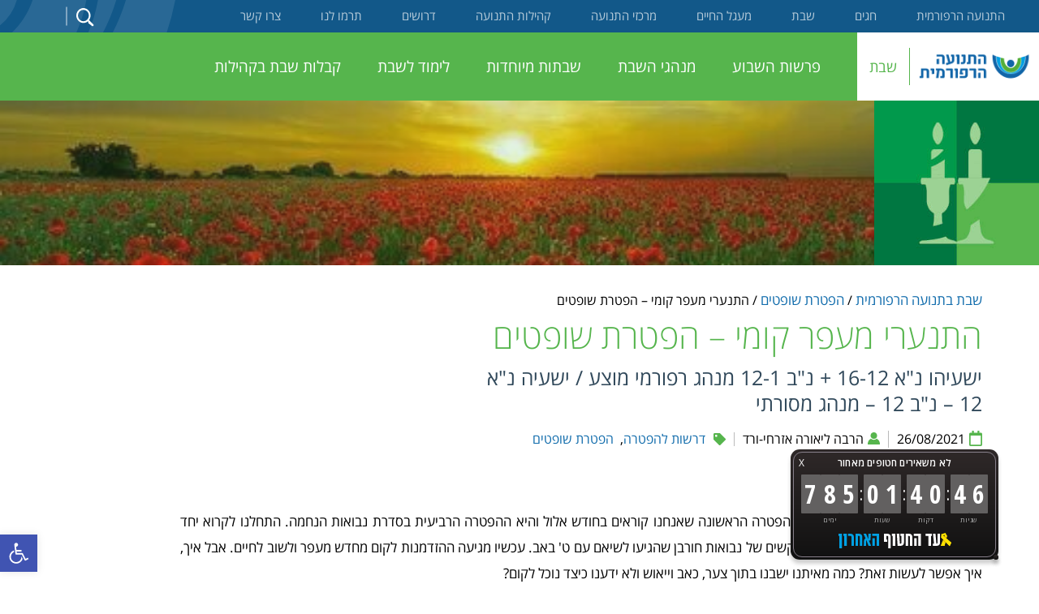

--- FILE ---
content_type: text/html; charset=UTF-8
request_url: https://shabbat.reform.org.il/haftara/shofetim-haftara/%D7%94%D7%AA%D7%A0%D7%A2%D7%A8%D7%99-%D7%9E%D7%A2%D7%A4%D7%A8-%D7%A7%D7%95%D7%9E%D7%99-%D7%94%D7%A4%D7%98%D7%A8%D7%AA-%D7%9E%D7%A9%D7%A4%D7%98%D7%99%D7%9D/
body_size: 22951
content:
<!doctype html>
<html dir="rtl" lang="he-IL">

<head>

    <!-- Google Tag Manager -->
<script>(function(w,d,s,l,i){w[l]=w[l]||[];w[l].push({'gtm.start':
new Date().getTime(),event:'gtm.js'});var f=d.getElementsByTagName(s)[0],
j=d.createElement(s),dl=l!='dataLayer'?'&l='+l:'';j.async=true;j.src=
'https://www.googletagmanager.com/gtm.js?id='+i+dl;f.parentNode.insertBefore(j,f);
})(window,document,'script','dataLayer','GTM-WPZFNCB');</script>
<!-- End Google Tag Manager -->    <meta charset="UTF-8">
    <meta name="viewport" content="width=device-width, initial-scale=1">
    <link rel="profile" href="https://gmpg.org/xfn/11">

    <link rel="icon" type="image/png" sizes="32x32" href="https://shabbat.reform.org.il/wp-content/themes/reformcontent/favicons/favicon-32x32.png">
	<link rel="icon" type="image/png" sizes="16x16" href="https://shabbat.reform.org.il/wp-content/themes/reformcontent/favicons/favicon-16x16.png">
	<link rel="icon" type="image/png" sizes="512x512" href="https://shabbat.reform.org.il/wp-content/themes/reformcontent/favicons/logo-512x512.png">
	<link rel="shortcut icon" href="https://shabbat.reform.org.il/wp-content/themes/reformcontent/favicons/favicon.ico" />
    
    <meta name='robots' content='index, follow, max-image-preview:large, max-snippet:-1, max-video-preview:-1' />
	<style>img:is([sizes="auto" i], [sizes^="auto," i]) { contain-intrinsic-size: 3000px 1500px }</style>
	
	<!-- This site is optimized with the Yoast SEO plugin v25.5 - https://yoast.com/wordpress/plugins/seo/ -->
	<title>התנערי מעפר קומי - הפטרת שופטים - אתר השבת</title>
	<link rel="canonical" href="https://shabbat.reform.org.il/haftara/shofetim-haftara/התנערי-מעפר-קומי-הפטרת-משפטים/" />
	<meta property="og:locale" content="he_IL" />
	<meta property="og:type" content="article" />
	<meta property="og:title" content="התנערי מעפר קומי - הפטרת שופטים - אתר השבת" />
	<meta property="og:description" content="ישעיהו נ&quot;א 16-12 + נ&quot;ב 12-1 מנהג רפורמי מוצע / ישעיה נ&quot;א 12 – נ&quot;ב 12 - מנהג מסורתי" />
	<meta property="og:url" content="https://shabbat.reform.org.il/haftara/shofetim-haftara/התנערי-מעפר-קומי-הפטרת-משפטים/" />
	<meta property="og:site_name" content="אתר השבת" />
	<meta property="article:publisher" content="https://www.facebook.com/ReformJudaismIsrael" />
	<meta property="article:modified_time" content="2024-09-05T09:32:42+00:00" />
	<meta property="og:image" content="https://shabbat.reform.org.il/wp-content/uploads/sites/13/2021/11/sunset-815270__340.jpg" />
	<meta property="og:image:width" content="514" />
	<meta property="og:image:height" content="340" />
	<meta property="og:image:type" content="image/jpeg" />
	<meta name="twitter:card" content="summary_large_image" />
	<meta name="twitter:site" content="@reform_il" />
	<meta name="twitter:label1" content="זמן קריאה מוערך" />
	<meta name="twitter:data1" content="5 דקות" />
	<script type="application/ld+json" class="yoast-schema-graph">{"@context":"https://schema.org","@graph":[{"@type":"WebPage","@id":"https://shabbat.reform.org.il/haftara/shofetim-haftara/%D7%94%D7%AA%D7%A0%D7%A2%D7%A8%D7%99-%D7%9E%D7%A2%D7%A4%D7%A8-%D7%A7%D7%95%D7%9E%D7%99-%D7%94%D7%A4%D7%98%D7%A8%D7%AA-%D7%9E%D7%A9%D7%A4%D7%98%D7%99%D7%9D/","url":"https://shabbat.reform.org.il/haftara/shofetim-haftara/%D7%94%D7%AA%D7%A0%D7%A2%D7%A8%D7%99-%D7%9E%D7%A2%D7%A4%D7%A8-%D7%A7%D7%95%D7%9E%D7%99-%D7%94%D7%A4%D7%98%D7%A8%D7%AA-%D7%9E%D7%A9%D7%A4%D7%98%D7%99%D7%9D/","name":"התנערי מעפר קומי - הפטרת שופטים - אתר השבת","isPartOf":{"@id":"https://shabbat.reform.org.il/#website"},"primaryImageOfPage":{"@id":"https://shabbat.reform.org.il/haftara/shofetim-haftara/%D7%94%D7%AA%D7%A0%D7%A2%D7%A8%D7%99-%D7%9E%D7%A2%D7%A4%D7%A8-%D7%A7%D7%95%D7%9E%D7%99-%D7%94%D7%A4%D7%98%D7%A8%D7%AA-%D7%9E%D7%A9%D7%A4%D7%98%D7%99%D7%9D/#primaryimage"},"image":{"@id":"https://shabbat.reform.org.il/haftara/shofetim-haftara/%D7%94%D7%AA%D7%A0%D7%A2%D7%A8%D7%99-%D7%9E%D7%A2%D7%A4%D7%A8-%D7%A7%D7%95%D7%9E%D7%99-%D7%94%D7%A4%D7%98%D7%A8%D7%AA-%D7%9E%D7%A9%D7%A4%D7%98%D7%99%D7%9D/#primaryimage"},"thumbnailUrl":"https://shabbat.reform.org.il/wp-content/uploads/sites/13/2021/11/sunset-815270__340.jpg","datePublished":"2021-12-27T12:43:15+00:00","dateModified":"2024-09-05T09:32:42+00:00","breadcrumb":{"@id":"https://shabbat.reform.org.il/haftara/shofetim-haftara/%D7%94%D7%AA%D7%A0%D7%A2%D7%A8%D7%99-%D7%9E%D7%A2%D7%A4%D7%A8-%D7%A7%D7%95%D7%9E%D7%99-%D7%94%D7%A4%D7%98%D7%A8%D7%AA-%D7%9E%D7%A9%D7%A4%D7%98%D7%99%D7%9D/#breadcrumb"},"inLanguage":"he-IL","potentialAction":[{"@type":"ReadAction","target":["https://shabbat.reform.org.il/haftara/shofetim-haftara/%D7%94%D7%AA%D7%A0%D7%A2%D7%A8%D7%99-%D7%9E%D7%A2%D7%A4%D7%A8-%D7%A7%D7%95%D7%9E%D7%99-%D7%94%D7%A4%D7%98%D7%A8%D7%AA-%D7%9E%D7%A9%D7%A4%D7%98%D7%99%D7%9D/"]}]},{"@type":"ImageObject","inLanguage":"he-IL","@id":"https://shabbat.reform.org.il/haftara/shofetim-haftara/%D7%94%D7%AA%D7%A0%D7%A2%D7%A8%D7%99-%D7%9E%D7%A2%D7%A4%D7%A8-%D7%A7%D7%95%D7%9E%D7%99-%D7%94%D7%A4%D7%98%D7%A8%D7%AA-%D7%9E%D7%A9%D7%A4%D7%98%D7%99%D7%9D/#primaryimage","url":"https://shabbat.reform.org.il/wp-content/uploads/sites/13/2021/11/sunset-815270__340.jpg","contentUrl":"https://shabbat.reform.org.il/wp-content/uploads/sites/13/2021/11/sunset-815270__340.jpg","width":514,"height":340,"caption":"sunrise over flowers"},{"@type":"BreadcrumbList","@id":"https://shabbat.reform.org.il/haftara/shofetim-haftara/%D7%94%D7%AA%D7%A0%D7%A2%D7%A8%D7%99-%D7%9E%D7%A2%D7%A4%D7%A8-%D7%A7%D7%95%D7%9E%D7%99-%D7%94%D7%A4%D7%98%D7%A8%D7%AA-%D7%9E%D7%A9%D7%A4%D7%98%D7%99%D7%9D/#breadcrumb","itemListElement":[{"@type":"ListItem","position":1,"name":"שבת בתנועה הרפורמית","item":"https://shabbat.reform.org.il/"},{"@type":"ListItem","position":2,"name":"הפטרת שופטים","item":"https://shabbat.reform.org.il/articles/shofetim-haftara/"},{"@type":"ListItem","position":3,"name":"התנערי מעפר קומי &#8211; הפטרת שופטים"}]},{"@type":"WebSite","@id":"https://shabbat.reform.org.il/#website","url":"https://shabbat.reform.org.il/","name":"אתר השבת","description":"חדש - אתרי התנועה הרפורמית","publisher":{"@id":"https://shabbat.reform.org.il/#organization"},"potentialAction":[{"@type":"SearchAction","target":{"@type":"EntryPoint","urlTemplate":"https://shabbat.reform.org.il/?s={search_term_string}"},"query-input":{"@type":"PropertyValueSpecification","valueRequired":true,"valueName":"search_term_string"}}],"inLanguage":"he-IL"},{"@type":"Organization","@id":"https://shabbat.reform.org.il/#organization","name":"התנועה הרפורמית","url":"https://shabbat.reform.org.il/","logo":{"@type":"ImageObject","inLanguage":"he-IL","@id":"https://shabbat.reform.org.il/#/schema/logo/image/","url":"https://shabbat.reform.org.il/wp-content/uploads/sites/13/2022/07/color-horizontal-w-slogen.png","contentUrl":"https://shabbat.reform.org.il/wp-content/uploads/sites/13/2022/07/color-horizontal-w-slogen.png","width":1981,"height":684,"caption":"התנועה הרפורמית"},"image":{"@id":"https://shabbat.reform.org.il/#/schema/logo/image/"},"sameAs":["https://www.facebook.com/ReformJudaismIsrael","https://x.com/reform_il","https://www.instagram.com/reform_il/"]}]}</script>
	<!-- / Yoast SEO plugin. -->


<link rel='dns-prefetch' href='//reform.org.il' />
<link rel='dns-prefetch' href='//maps.googleapis.com' />

<link rel="alternate" type="application/rss+xml" title="אתר השבת &laquo; פיד‏" href="https://shabbat.reform.org.il/feed/" />
<link rel="alternate" type="application/rss+xml" title="אתר השבת &laquo; פיד תגובות‏" href="https://shabbat.reform.org.il/comments/feed/" />
<style id='wp-emoji-styles-inline-css'>

	img.wp-smiley, img.emoji {
		display: inline !important;
		border: none !important;
		box-shadow: none !important;
		height: 1em !important;
		width: 1em !important;
		margin: 0 0.07em !important;
		vertical-align: -0.1em !important;
		background: none !important;
		padding: 0 !important;
	}
</style>
<link rel='stylesheet' id='wp-block-library-rtl-css' href='https://shabbat.reform.org.il/wp-includes/css/dist/block-library/style-rtl.min.css?ver=4f6505f61063cca93bdab722fc75b114' media='all' />
<style id='classic-theme-styles-inline-css'>
/*! This file is auto-generated */
.wp-block-button__link{color:#fff;background-color:#32373c;border-radius:9999px;box-shadow:none;text-decoration:none;padding:calc(.667em + 2px) calc(1.333em + 2px);font-size:1.125em}.wp-block-file__button{background:#32373c;color:#fff;text-decoration:none}
</style>
<style id='global-styles-inline-css'>
:root{--wp--preset--aspect-ratio--square: 1;--wp--preset--aspect-ratio--4-3: 4/3;--wp--preset--aspect-ratio--3-4: 3/4;--wp--preset--aspect-ratio--3-2: 3/2;--wp--preset--aspect-ratio--2-3: 2/3;--wp--preset--aspect-ratio--16-9: 16/9;--wp--preset--aspect-ratio--9-16: 9/16;--wp--preset--color--black: #000000;--wp--preset--color--cyan-bluish-gray: #abb8c3;--wp--preset--color--white: #ffffff;--wp--preset--color--pale-pink: #f78da7;--wp--preset--color--vivid-red: #cf2e2e;--wp--preset--color--luminous-vivid-orange: #ff6900;--wp--preset--color--luminous-vivid-amber: #fcb900;--wp--preset--color--light-green-cyan: #7bdcb5;--wp--preset--color--vivid-green-cyan: #00d084;--wp--preset--color--pale-cyan-blue: #8ed1fc;--wp--preset--color--vivid-cyan-blue: #0693e3;--wp--preset--color--vivid-purple: #9b51e0;--wp--preset--color--theme-blue: rgba(17, 108, 172, 1);--wp--preset--color--theme-light-blue: rgba(0, 183, 229, 1);--wp--preset--color--theme-green: rgba(112, 182, 78, 1);--wp--preset--color--theme-light-green: rgba(147, 177, 44, 1);--wp--preset--color--theme-dark-green: rgba(36, 105, 35, 1);--wp--preset--color--theme-orange: rgba(244, 117, 33, 1);--wp--preset--color--theme-turquoise: rgba(5, 136, 143, 1);--wp--preset--color--theme-light-turquoise: rgba(13, 177, 202, 1);--wp--preset--color--theme-red: rgba(220, 39, 42, 1);--wp--preset--color--theme-bordeaux: rgba(161, 40, 70, 1);--wp--preset--color--theme-purple: rgba(159, 69, 153, 1);--wp--preset--color--theme-pink: rgba(238, 61, 138, 1);--wp--preset--gradient--vivid-cyan-blue-to-vivid-purple: linear-gradient(135deg,rgba(6,147,227,1) 0%,rgb(155,81,224) 100%);--wp--preset--gradient--light-green-cyan-to-vivid-green-cyan: linear-gradient(135deg,rgb(122,220,180) 0%,rgb(0,208,130) 100%);--wp--preset--gradient--luminous-vivid-amber-to-luminous-vivid-orange: linear-gradient(135deg,rgba(252,185,0,1) 0%,rgba(255,105,0,1) 100%);--wp--preset--gradient--luminous-vivid-orange-to-vivid-red: linear-gradient(135deg,rgba(255,105,0,1) 0%,rgb(207,46,46) 100%);--wp--preset--gradient--very-light-gray-to-cyan-bluish-gray: linear-gradient(135deg,rgb(238,238,238) 0%,rgb(169,184,195) 100%);--wp--preset--gradient--cool-to-warm-spectrum: linear-gradient(135deg,rgb(74,234,220) 0%,rgb(151,120,209) 20%,rgb(207,42,186) 40%,rgb(238,44,130) 60%,rgb(251,105,98) 80%,rgb(254,248,76) 100%);--wp--preset--gradient--blush-light-purple: linear-gradient(135deg,rgb(255,206,236) 0%,rgb(152,150,240) 100%);--wp--preset--gradient--blush-bordeaux: linear-gradient(135deg,rgb(254,205,165) 0%,rgb(254,45,45) 50%,rgb(107,0,62) 100%);--wp--preset--gradient--luminous-dusk: linear-gradient(135deg,rgb(255,203,112) 0%,rgb(199,81,192) 50%,rgb(65,88,208) 100%);--wp--preset--gradient--pale-ocean: linear-gradient(135deg,rgb(255,245,203) 0%,rgb(182,227,212) 50%,rgb(51,167,181) 100%);--wp--preset--gradient--electric-grass: linear-gradient(135deg,rgb(202,248,128) 0%,rgb(113,206,126) 100%);--wp--preset--gradient--midnight: linear-gradient(135deg,rgb(2,3,129) 0%,rgb(40,116,252) 100%);--wp--preset--font-size--small: 13px;--wp--preset--font-size--medium: 20px;--wp--preset--font-size--large: 36px;--wp--preset--font-size--x-large: 42px;--wp--preset--spacing--20: 0.44rem;--wp--preset--spacing--30: 0.67rem;--wp--preset--spacing--40: 1rem;--wp--preset--spacing--50: 1.5rem;--wp--preset--spacing--60: 2.25rem;--wp--preset--spacing--70: 3.38rem;--wp--preset--spacing--80: 5.06rem;--wp--preset--shadow--natural: 6px 6px 9px rgba(0, 0, 0, 0.2);--wp--preset--shadow--deep: 12px 12px 50px rgba(0, 0, 0, 0.4);--wp--preset--shadow--sharp: 6px 6px 0px rgba(0, 0, 0, 0.2);--wp--preset--shadow--outlined: 6px 6px 0px -3px rgba(255, 255, 255, 1), 6px 6px rgba(0, 0, 0, 1);--wp--preset--shadow--crisp: 6px 6px 0px rgba(0, 0, 0, 1);}:where(.is-layout-flex){gap: 0.5em;}:where(.is-layout-grid){gap: 0.5em;}body .is-layout-flex{display: flex;}.is-layout-flex{flex-wrap: wrap;align-items: center;}.is-layout-flex > :is(*, div){margin: 0;}body .is-layout-grid{display: grid;}.is-layout-grid > :is(*, div){margin: 0;}:where(.wp-block-columns.is-layout-flex){gap: 2em;}:where(.wp-block-columns.is-layout-grid){gap: 2em;}:where(.wp-block-post-template.is-layout-flex){gap: 1.25em;}:where(.wp-block-post-template.is-layout-grid){gap: 1.25em;}.has-black-color{color: var(--wp--preset--color--black) !important;}.has-cyan-bluish-gray-color{color: var(--wp--preset--color--cyan-bluish-gray) !important;}.has-white-color{color: var(--wp--preset--color--white) !important;}.has-pale-pink-color{color: var(--wp--preset--color--pale-pink) !important;}.has-vivid-red-color{color: var(--wp--preset--color--vivid-red) !important;}.has-luminous-vivid-orange-color{color: var(--wp--preset--color--luminous-vivid-orange) !important;}.has-luminous-vivid-amber-color{color: var(--wp--preset--color--luminous-vivid-amber) !important;}.has-light-green-cyan-color{color: var(--wp--preset--color--light-green-cyan) !important;}.has-vivid-green-cyan-color{color: var(--wp--preset--color--vivid-green-cyan) !important;}.has-pale-cyan-blue-color{color: var(--wp--preset--color--pale-cyan-blue) !important;}.has-vivid-cyan-blue-color{color: var(--wp--preset--color--vivid-cyan-blue) !important;}.has-vivid-purple-color{color: var(--wp--preset--color--vivid-purple) !important;}.has-black-background-color{background-color: var(--wp--preset--color--black) !important;}.has-cyan-bluish-gray-background-color{background-color: var(--wp--preset--color--cyan-bluish-gray) !important;}.has-white-background-color{background-color: var(--wp--preset--color--white) !important;}.has-pale-pink-background-color{background-color: var(--wp--preset--color--pale-pink) !important;}.has-vivid-red-background-color{background-color: var(--wp--preset--color--vivid-red) !important;}.has-luminous-vivid-orange-background-color{background-color: var(--wp--preset--color--luminous-vivid-orange) !important;}.has-luminous-vivid-amber-background-color{background-color: var(--wp--preset--color--luminous-vivid-amber) !important;}.has-light-green-cyan-background-color{background-color: var(--wp--preset--color--light-green-cyan) !important;}.has-vivid-green-cyan-background-color{background-color: var(--wp--preset--color--vivid-green-cyan) !important;}.has-pale-cyan-blue-background-color{background-color: var(--wp--preset--color--pale-cyan-blue) !important;}.has-vivid-cyan-blue-background-color{background-color: var(--wp--preset--color--vivid-cyan-blue) !important;}.has-vivid-purple-background-color{background-color: var(--wp--preset--color--vivid-purple) !important;}.has-black-border-color{border-color: var(--wp--preset--color--black) !important;}.has-cyan-bluish-gray-border-color{border-color: var(--wp--preset--color--cyan-bluish-gray) !important;}.has-white-border-color{border-color: var(--wp--preset--color--white) !important;}.has-pale-pink-border-color{border-color: var(--wp--preset--color--pale-pink) !important;}.has-vivid-red-border-color{border-color: var(--wp--preset--color--vivid-red) !important;}.has-luminous-vivid-orange-border-color{border-color: var(--wp--preset--color--luminous-vivid-orange) !important;}.has-luminous-vivid-amber-border-color{border-color: var(--wp--preset--color--luminous-vivid-amber) !important;}.has-light-green-cyan-border-color{border-color: var(--wp--preset--color--light-green-cyan) !important;}.has-vivid-green-cyan-border-color{border-color: var(--wp--preset--color--vivid-green-cyan) !important;}.has-pale-cyan-blue-border-color{border-color: var(--wp--preset--color--pale-cyan-blue) !important;}.has-vivid-cyan-blue-border-color{border-color: var(--wp--preset--color--vivid-cyan-blue) !important;}.has-vivid-purple-border-color{border-color: var(--wp--preset--color--vivid-purple) !important;}.has-vivid-cyan-blue-to-vivid-purple-gradient-background{background: var(--wp--preset--gradient--vivid-cyan-blue-to-vivid-purple) !important;}.has-light-green-cyan-to-vivid-green-cyan-gradient-background{background: var(--wp--preset--gradient--light-green-cyan-to-vivid-green-cyan) !important;}.has-luminous-vivid-amber-to-luminous-vivid-orange-gradient-background{background: var(--wp--preset--gradient--luminous-vivid-amber-to-luminous-vivid-orange) !important;}.has-luminous-vivid-orange-to-vivid-red-gradient-background{background: var(--wp--preset--gradient--luminous-vivid-orange-to-vivid-red) !important;}.has-very-light-gray-to-cyan-bluish-gray-gradient-background{background: var(--wp--preset--gradient--very-light-gray-to-cyan-bluish-gray) !important;}.has-cool-to-warm-spectrum-gradient-background{background: var(--wp--preset--gradient--cool-to-warm-spectrum) !important;}.has-blush-light-purple-gradient-background{background: var(--wp--preset--gradient--blush-light-purple) !important;}.has-blush-bordeaux-gradient-background{background: var(--wp--preset--gradient--blush-bordeaux) !important;}.has-luminous-dusk-gradient-background{background: var(--wp--preset--gradient--luminous-dusk) !important;}.has-pale-ocean-gradient-background{background: var(--wp--preset--gradient--pale-ocean) !important;}.has-electric-grass-gradient-background{background: var(--wp--preset--gradient--electric-grass) !important;}.has-midnight-gradient-background{background: var(--wp--preset--gradient--midnight) !important;}.has-small-font-size{font-size: var(--wp--preset--font-size--small) !important;}.has-medium-font-size{font-size: var(--wp--preset--font-size--medium) !important;}.has-large-font-size{font-size: var(--wp--preset--font-size--large) !important;}.has-x-large-font-size{font-size: var(--wp--preset--font-size--x-large) !important;}
:where(.wp-block-post-template.is-layout-flex){gap: 1.25em;}:where(.wp-block-post-template.is-layout-grid){gap: 1.25em;}
:where(.wp-block-columns.is-layout-flex){gap: 2em;}:where(.wp-block-columns.is-layout-grid){gap: 2em;}
:root :where(.wp-block-pullquote){font-size: 1.5em;line-height: 1.6;}
</style>
<link data-minify="1" rel='stylesheet' id='zebra_style-css' href='https://shabbat.reform.org.il/wp-content/cache/min/13/wp-content/plugins/10bit-gravityforms-zebra/css/zebra_style.css?ver=1762449580' media='all' />
<link rel='stylesheet' id='pojo-a11y-css' href='https://shabbat.reform.org.il/wp-content/plugins/pojo-accessibility/modules/legacy/assets/css/style.min.css?ver=1.0.0' media='all' />
<link data-minify="1" rel='stylesheet' id='reformmaster-style-min-css' href='https://shabbat.reform.org.il/wp-content/cache/min/13/wp-content/themes/reformcontent/css/style.min.css?ver=1762449580' media='all' />
<link data-minify="1" rel='stylesheet' id='cut-css' href='https://shabbat.reform.org.il/wp-content/cache/min/13/wp-content/themes/reformcontent/css/custom-style.css?ver=1762449580' media='all' />
<link data-minify="1" rel='stylesheet' id='reformmaster-swiper-style-css' href='https://shabbat.reform.org.il/wp-content/cache/min/13/wp-content/themes/reformcontent/dist/plugins/swiper/css/swiper-bundle.min.css?ver=1762449580' media='all' />
<script src="https://shabbat.reform.org.il/wp-includes/js/jquery/jquery.min.js?ver=3.7.1" id="jquery-core-js"></script>
<script src="https://shabbat.reform.org.il/wp-includes/js/jquery/jquery-migrate.min.js?ver=3.4.1" id="jquery-migrate-js"></script>
<script src="https://shabbat.reform.org.il/wp-content/themes/reformcontent/dist/plugins/ellipsis/jquery.ellipsis.min.js?ver=1.0" id="reformmaster-elipsis-js"></script>
<script id="reformcontent-general-script-js-extra">
var js_strings = {"event_selected":["Selected"],"no_communities":["No communities were found according to the selected search parameters"]};
</script>
<script data-minify="1" src="https://shabbat.reform.org.il/wp-content/cache/min/13/wp-content/themes/reformcontent/dist/js/general-script.js?ver=1762449580" id="reformcontent-general-script-js"></script>
<script data-minify="1" src="https://shabbat.reform.org.il/wp-content/cache/min/13/wp-content/themes/reformmaster/dist/js/header-scripts.js?ver=1762449580" id="reformmaster-header-scripts-js"></script>
<script src="https://shabbat.reform.org.il/wp-content/themes/reformcontent/dist/plugins/jquery-validation/jquery.validate.min.js?ver=4f6505f61063cca93bdab722fc75b114" id="validate-script-js"></script>
<script src="https://shabbat.reform.org.il/wp-content/themes/reformcontent/dist/plugins/jquery-validation/additional-methods.min.js?ver=4f6505f61063cca93bdab722fc75b114" id="validate-script-add-methods-js"></script>
<script data-minify="1" src="https://shabbat.reform.org.il/wp-content/cache/min/13/wp-content/themes/reformcontent/dist/plugins/jquery-validation/jquery.validate.set.js?ver=1762449580" id="validate-settings-js"></script>
<script data-minify="1" src="https://shabbat.reform.org.il/wp-content/cache/min/13/wp-content/themes/reformcontent/dist/js/form-scripts.js?ver=1762449580" id="reformmaster-form-scripts-js"></script>
<script data-minify="1" src="https://shabbat.reform.org.il/wp-content/cache/min/13/wp-content/themes/reformcontent/dist/js/slider-scripts.js?ver=1762449581" id="reformmaster-slider-scripts-js"></script>
<script id="ajax-scripts-js-extra">
var ajax_obj = {"ajaxurl":"https:\/\/shabbat.reform.org.il\/wp-admin\/admin-ajax.php"};
</script>
<script data-minify="1" src="https://shabbat.reform.org.il/wp-content/cache/min/13/wp-content/themes/reformcontent/js/ajax-scripts.js?ver=1762449581" id="ajax-scripts-js"></script>
<link rel="https://api.w.org/" href="https://shabbat.reform.org.il/wp-json/" /><link rel="EditURI" type="application/rsd+xml" title="RSD" href="https://shabbat.reform.org.il/xmlrpc.php?rsd" />

<link rel='shortlink' href='https://shabbat.reform.org.il/?p=1068' />
<link rel="alternate" title="oEmbed (JSON)" type="application/json+oembed" href="https://shabbat.reform.org.il/wp-json/oembed/1.0/embed?url=https%3A%2F%2Fshabbat.reform.org.il%2Fhaftara%2Fshofetim-haftara%2F%25D7%2594%25D7%25AA%25D7%25A0%25D7%25A2%25D7%25A8%25D7%2599-%25D7%259E%25D7%25A2%25D7%25A4%25D7%25A8-%25D7%25A7%25D7%2595%25D7%259E%25D7%2599-%25D7%2594%25D7%25A4%25D7%2598%25D7%25A8%25D7%25AA-%25D7%259E%25D7%25A9%25D7%25A4%25D7%2598%25D7%2599%25D7%259D%2F" />
<link rel="alternate" title="oEmbed (XML)" type="text/xml+oembed" href="https://shabbat.reform.org.il/wp-json/oembed/1.0/embed?url=https%3A%2F%2Fshabbat.reform.org.il%2Fhaftara%2Fshofetim-haftara%2F%25D7%2594%25D7%25AA%25D7%25A0%25D7%25A2%25D7%25A8%25D7%2599-%25D7%259E%25D7%25A2%25D7%25A4%25D7%25A8-%25D7%25A7%25D7%2595%25D7%259E%25D7%2599-%25D7%2594%25D7%25A4%25D7%2598%25D7%25A8%25D7%25AA-%25D7%259E%25D7%25A9%25D7%25A4%25D7%2598%25D7%2599%25D7%259D%2F&#038;format=xml" />
<style type="text/css">
#pojo-a11y-toolbar .pojo-a11y-toolbar-toggle a{ background-color: #4054b2;	color: #ffffff;}
#pojo-a11y-toolbar .pojo-a11y-toolbar-overlay, #pojo-a11y-toolbar .pojo-a11y-toolbar-overlay ul.pojo-a11y-toolbar-items.pojo-a11y-links{ border-color: #4054b2;}
body.pojo-a11y-focusable a:focus{ outline-style: solid !important;	outline-width: 1px !important;	outline-color: #FF0000 !important;}
#pojo-a11y-toolbar .pojo-a11y-toolbar-overlay{ background-color: #ffffff;}
#pojo-a11y-toolbar .pojo-a11y-toolbar-overlay ul.pojo-a11y-toolbar-items li.pojo-a11y-toolbar-item a, #pojo-a11y-toolbar .pojo-a11y-toolbar-overlay p.pojo-a11y-toolbar-title{ color: #333333;}
#pojo-a11y-toolbar .pojo-a11y-toolbar-overlay ul.pojo-a11y-toolbar-items li.pojo-a11y-toolbar-item a.active{ background-color: #4054b2;	color: #ffffff;}</style><noscript><style id="rocket-lazyload-nojs-css">.rll-youtube-player, [data-lazy-src]{display:none !important;}</style></noscript><meta name="generator" content="WP Rocket 3.18" data-wpr-features="wpr_minify_js wpr_lazyload_images wpr_image_dimensions wpr_minify_css wpr_desktop wpr_preload_links" /></head>

<body class="rtl wp-singular articles-template-default single single-articles postid-1068 wp-theme-reformcontent no-sidebar color-scheme green">
    <!-- Google Tag Manager (noscript) -->
<noscript><iframe src="https://www.googletagmanager.com/ns.html?id=GTM-WPZFNCB"
height="0" width="0" style="display:none;visibility:hidden"></iframe></noscript>
<!-- End Google Tag Manager (noscript) -->    <div  id="page" class="site">
        <a class="skip-link screen-reader-text" href="#primary">דלג אל התוכן</a>



        <header  id="masthead" class="site-header">
            <div  class="main-header-wrap">

                                    <div class="header-inner-wrap system-nav-wrap">
                        <nav id="site-navigation" class="main-navigation">
                            <button class="menu-toggle" aria-controls="system_nav_menu" aria-expanded="false">תפריט ניווט מערכתי</button>
                            <div class="site-menu"><ul id="system_nav_menu" class="system-nav menu nav-menu"><li id="menu-item-861" class="menu-item menu-item-type-post_type menu-item-object-page menu-item-home menu-item-861"><a title="התנועה הרפורמית" href="https://reform.org.il/">התנועה הרפורמית</a></li>
<li id="menu-item-76" class="menu-item menu-item-type-custom menu-item-object-custom menu-item-has-children menu-item-76"><a title="חגים" href="https://hagim.reform.org.il/">חגים</a>
<ul class="sub-menu">
	<li id="menu-item-82" class="menu-item menu-item-type-custom menu-item-object-custom menu-item-82"><a href="https://tishrei.reform.org.il/">חגי תשרי</a></li>
	<li id="menu-item-81" class="menu-item menu-item-type-custom menu-item-object-custom menu-item-81"><a href="https://hanukkah.reform.org.il/">חנוכה</a></li>
	<li id="menu-item-78" class="menu-item menu-item-type-custom menu-item-object-custom menu-item-78"><a title="ל&quot;ג בעומר" href="https://tu-shvat.reform.org.il/">ט&quot;ו בשבט</a></li>
	<li id="menu-item-83" class="menu-item menu-item-type-custom menu-item-object-custom menu-item-83"><a href="https://purim.reform.org.il/">פורים</a></li>
	<li id="menu-item-79" class="menu-item menu-item-type-custom menu-item-object-custom menu-item-79"><a href="https://passover.reform.org.il/">פסח</a></li>
	<li id="menu-item-1896" class="menu-item menu-item-type-custom menu-item-object-custom menu-item-1896"><a href="https://independence.reform.org.il/holocaust-day/">יום הזיכרון לשואה ולגבורה</a></li>
	<li id="menu-item-1897" class="menu-item menu-item-type-custom menu-item-object-custom menu-item-1897"><a href="https://independence.reform.org.il/">יום הזיכרון ויום העצמאות</a></li>
	<li id="menu-item-1895" class="menu-item menu-item-type-custom menu-item-object-custom menu-item-1895"><a href="https://www.hagim.org.il/shavuot">שבועות</a></li>
	<li id="menu-item-80" class="menu-item menu-item-type-custom menu-item-object-custom menu-item-80"><a href="https://hagim.reform.org.il/9-av/">תשעה באב</a></li>
</ul>
</li>
<li id="menu-item-2216" class="menu-item menu-item-type-custom menu-item-object-custom menu-item-2216"><a href="https://shabbat.reform.org.il/">שבת</a></li>
<li id="menu-item-84" class="menu-item menu-item-type-custom menu-item-object-custom menu-item-has-children menu-item-84"><a href="#">מעגל החיים</a>
<ul class="sub-menu">
	<li id="menu-item-3501" class="menu-item menu-item-type-post_type menu-item-object-page menu-item-3501"><a href="https://reform.org.il/birth-ceremonies/">טקסי לידה בתנועה הרפורמית</a></li>
	<li id="menu-item-1880" class="menu-item menu-item-type-custom menu-item-object-custom menu-item-1880"><a href="https://mitzva.reform.org.il/">בר-בת מצווה רפורמית</a></li>
	<li id="menu-item-1879" class="menu-item menu-item-type-custom menu-item-object-custom menu-item-1879"><a href="https://wedding.reform.org.il/">חתונה רפורמית</a></li>
	<li id="menu-item-781" class="menu-item menu-item-type-custom menu-item-object-custom menu-item-781"><a href="https://avlut.reform.org.il/">אבלות בתנועה הרפורמית</a></li>
	<li id="menu-item-1881" class="menu-item menu-item-type-custom menu-item-object-custom menu-item-1881"><a href="https://www.reformjudaism.org.il/giyur">גיור רפורמי</a></li>
</ul>
</li>
<li id="menu-item-85" class="menu-item menu-item-type-custom menu-item-object-custom menu-item-has-children menu-item-85"><a href="#">מרכזי התנועה</a>
<ul class="sub-menu">
	<li id="menu-item-4816" class="menu-item menu-item-type-custom menu-item-object-custom menu-item-4816"><a href="https://datumedina.reform.org.il/">המרכז הרפורמי לדת ומדינה</a></li>
	<li id="menu-item-2939" class="menu-item menu-item-type-post_type menu-item-object-page menu-item-2939"><a href="https://reform.org.il/bekavod/">בכבוד &#8211; המרכז לאחריות חברתית</a></li>
	<li id="menu-item-3777" class="menu-item menu-item-type-custom menu-item-object-custom menu-item-3777"><a href="https://www.disabilities.org.il/">שילוב אנשים עם מוגבלות &#8211; בית בקהילה</a></li>
	<li id="menu-item-3502" class="menu-item menu-item-type-post_type menu-item-object-page menu-item-3502"><a href="https://reform.org.il/congregations/community-building/">המרכז לפיתוח קהילתי</a></li>
	<li id="menu-item-6620" class="menu-item menu-item-type-custom menu-item-object-custom menu-item-6620"><a href="https://education.reform.org.il/">המרכז לחינוך ומנהיגות</a></li>
	<li id="menu-item-2941" class="menu-item menu-item-type-post_type menu-item-object-page menu-item-2941"><a href="https://reform.org.il/tlamim/">תלמים &#8211; קהילת הצעירים</a></li>
	<li id="menu-item-2942" class="menu-item menu-item-type-post_type menu-item-object-page menu-item-2942"><a href="https://reform.org.il/russian-speakers/">המרכז לדוברי רוסית</a></li>
	<li id="menu-item-8109" class="menu-item menu-item-type-post_type menu-item-object-page menu-item-8109"><a href="https://reform.org.il/noar-telem/">נוער תלם</a></li>
	<li id="menu-item-2943" class="menu-item menu-item-type-custom menu-item-object-custom menu-item-2943"><a href="https://www.hamechina.org.il/">מכינת תלם למנהיגות</a></li>
</ul>
</li>
<li id="menu-item-3503" class="menu-item menu-item-type-post_type menu-item-object-page menu-item-3503"><a href="https://reform.org.il/congregations/all/">קהילות התנועה</a></li>
<li id="menu-item-7012" class="menu-item menu-item-type-post_type menu-item-object-page menu-item-7012"><a href="https://reform.org.il/about/wanted/">דרושים</a></li>
<li id="menu-item-504" class="menu-item menu-item-type-post_type menu-item-object-page menu-item-504"><a title="תרמו לנו" href="https://reform.org.il/donate/">תרמו לנו</a></li>
<li id="menu-item-2984" class="menu-item menu-item-type-post_type menu-item-object-page menu-item-2984"><a href="https://reform.org.il/contact/">צרו קשר</a></li>
</ul></div>
                        </nav><!-- #site-navigation -->
                        <div class="header-assistant-wrap">
                            
                            <div id="main-search" class="menu-header-search">
                                <a href="https://shabbat.reform.org.il/search" class="search-trigger" title="חיפוש"><img src="data:image/svg+xml,%3Csvg%20xmlns='http://www.w3.org/2000/svg'%20viewBox='0%200%200%200'%3E%3C/svg%3E" aria-hidden="true" alt="" data-lazy-src="https://shabbat.reform.org.il/wp-content/themes/reformcontent/dist/img/header-search.svg" /><noscript><img src=" https://shabbat.reform.org.il/wp-content/themes/reformcontent/dist/img/header-search.svg" aria-hidden="true" alt="" /></noscript>
                                </a>
                            </div>
                            <div class="language-switcher">
                                                            </div>
                        </div>
                        <svg xmlns="http://www.w3.org/2000/svg" width="215.979" height="41.002" viewBox="0 0 215.979 41.002">
                            <path id="Intersection_35" data-name="Intersection 35" d="M14384.058-7307.137a247.415,247.415,0,0,0,16.617-41h60.9a323.655,323.655,0,0,1-10.848,41Zm-30.04,0a189.347,189.347,0,0,0,12.286-41h22.558a234.761,234.761,0,0,1-16.756,41Zm-94.574,0c11.9-10.788,20.707-24.827,26.326-41h66.2a176.409,176.409,0,0,1-12.625,41Zm-13.851-41h20.782a59.97,59.97,0,0,1-20.782,31.2Z" transform="translate(-14245.593 7348.14)" fill="#fff" opacity="0.1" />
                        </svg>
                    </div>
                                <div class="header-inner-wrap inside-site-nav">

                    <div class="site-branding">
                                    <a href="https://shabbat.reform.org.il" title="Go to homepage">
                <img width="350" height="100" src="data:image/svg+xml,%3Csvg%20xmlns='http://www.w3.org/2000/svg'%20viewBox='0%200%20350%20100'%3E%3C/svg%3E" alt="" data-lazy-src="https://shabbat.reform.org.il/wp-content/uploads/2022/05/reform-logo-site.png" /><noscript><img width="350" height="100" src="https://shabbat.reform.org.il/wp-content/uploads/2022/05/reform-logo-site.png" alt="" /></noscript>
            </a>
            
            <div class="header-logo-wrap">
                                        <span class="header-text desktop">שבת</span>
                                </div>

                            </div><!-- .site-branding -->



                    
                                            <nav id="primary-navigation" class="primary-navigation">
                            <button class="menu-toggle dummy" aria-controls="header_primary_menu" aria-expanded="false"></button>
                            <div class="site-menu"><ul id="header_primary_menu" class="primary-nav"><li id="menu-item-1437" class="menu-item menu-item-type-post_type menu-item-object-page menu-item-has-children menu-item-1437"><a href="https://shabbat.reform.org.il/parashot/">פרשות השבוע</a>
<ul class="sub-menu">
	<li id="menu-item-1442" class="menu-item menu-item-type-post_type menu-item-object-page menu-item-1442"><a href="https://shabbat.reform.org.il/parashot-all/">כל פרשות השבוע</a></li>
	<li id="menu-item-1443" class="menu-item menu-item-type-post_type menu-item-object-page menu-item-1443"><a href="https://shabbat.reform.org.il/kids/">פרשות השבוע עם ילדים</a></li>
	<li id="menu-item-2702" class="menu-item menu-item-type-post_type menu-item-object-page menu-item-2702"><a href="https://shabbat.reform.org.il/zemer/">זמר לשבת &#8211; דרשה עם שיר</a></li>
	<li id="menu-item-2770" class="menu-item menu-item-type-post_type menu-item-object-page menu-item-2770"><a href="https://shabbat.reform.org.il/%D7%A1%D7%99%D7%A4%D7%95%D7%A8-%D7%9E%D7%94%D7%94%D7%A4%D7%98%D7%A8%D7%94/">סיפור מההפטרה</a></li>
	<li id="menu-item-2412" class="menu-item menu-item-type-custom menu-item-object-custom menu-item-2412"><a href="https://www.reformjudaism.org.il/drishatshalom">דרישת שלום &#8211; ספר הדרשות</a></li>
	<li id="menu-item-2411" class="menu-item menu-item-type-post_type menu-item-object-page menu-item-2411"><a href="https://shabbat.reform.org.il/haazinu/">האזינו מבראשית &#8211; ספר הדרשות</a></li>
</ul>
</li>
<li id="menu-item-1706" class="menu-item menu-item-type-post_type menu-item-object-page menu-item-has-children menu-item-1706"><a href="https://shabbat.reform.org.il/%D7%9E%D7%A0%D7%94%D7%92%D7%99-%D7%94%D7%A9%D7%91%D7%AA/">מנהגי השבת</a>
<ul class="sub-menu">
	<li id="menu-item-1715" class="menu-item menu-item-type-post_type menu-item-object-page menu-item-1715"><a href="https://shabbat.reform.org.il/%D7%9E%D7%A0%D7%94%D7%92%D7%99-%D7%94%D7%A9%D7%91%D7%AA/%D7%A2%D7%9C-%D7%9E%D7%94-%D7%95%D7%9C%D7%9E%D7%94-%D7%A9%D7%91%D7%AA/">מהי השבת?</a></li>
	<li id="menu-item-1710" class="menu-item menu-item-type-post_type menu-item-object-page menu-item-1710"><a href="https://shabbat.reform.org.il/%D7%9E%D7%A0%D7%94%D7%92%D7%99-%D7%94%D7%A9%D7%91%D7%AA/%D7%94%D7%93%D7%9C%D7%A7%D7%AA-%D7%A0%D7%A8%D7%95%D7%AA/">הדלקת נרות</a></li>
	<li id="menu-item-1707" class="menu-item menu-item-type-post_type menu-item-object-page menu-item-1707"><a href="https://shabbat.reform.org.il/%D7%9E%D7%A0%D7%94%D7%92%D7%99-%D7%94%D7%A9%D7%91%D7%AA/%D7%A7%D7%91%D7%9C%D7%AA-%D7%A9%D7%91%D7%AA/">קבלת שבת</a></li>
	<li id="menu-item-1708" class="menu-item menu-item-type-post_type menu-item-object-page menu-item-1708"><a href="https://shabbat.reform.org.il/%D7%9E%D7%A0%D7%94%D7%92%D7%99-%D7%94%D7%A9%D7%91%D7%AA/%D7%9E%D7%A0%D7%94%D7%92%D7%99-%D7%94%D7%A9%D7%91%D7%AA-%D7%A1%D7%91%D7%99%D7%91-%D7%94%D7%A9%D7%95%D7%9C%D7%97%D7%9F/">מנהגי השבת  סביב השולחן</a></li>
	<li id="menu-item-1709" class="menu-item menu-item-type-post_type menu-item-object-page menu-item-1709"><a href="https://shabbat.reform.org.il/%D7%9E%D7%A0%D7%94%D7%92%D7%99-%D7%94%D7%A9%D7%91%D7%AA/%D7%96%D7%9E%D7%99%D7%A8%D7%95%D7%AA-%D7%A9%D7%91%D7%AA/">זמירות שבת</a></li>
	<li id="menu-item-1711" class="menu-item menu-item-type-post_type menu-item-object-page menu-item-1711"><a href="https://shabbat.reform.org.il/%D7%9E%D7%A0%D7%94%D7%92%D7%99-%D7%94%D7%A9%D7%91%D7%AA/%D7%94%D7%91%D7%93%D7%9C%D7%94/">הבדלה</a></li>
</ul>
</li>
<li id="menu-item-2711" class="menu-item menu-item-type-post_type menu-item-object-page menu-item-has-children menu-item-2711"><a href="https://shabbat.reform.org.il/special/">שבתות מיוחדות</a>
<ul class="sub-menu">
	<li id="menu-item-2959" class="menu-item menu-item-type-post_type menu-item-object-page menu-item-2959"><a href="https://shabbat.reform.org.il/shabbat-bereshit/">שבת בראשית</a></li>
	<li id="menu-item-2958" class="menu-item menu-item-type-post_type menu-item-object-page menu-item-2958"><a href="https://shabbat.reform.org.il/shabbat-noah/">שבת נוח</a></li>
	<li id="menu-item-2957" class="menu-item menu-item-type-post_type menu-item-object-page menu-item-2957"><a href="https://shabbat.reform.org.il/shabbat-dina/">שבת דינה</a></li>
	<li id="menu-item-3006" class="menu-item menu-item-type-post_type menu-item-object-page menu-item-3006"><a href="https://shabbat.reform.org.il/human-rights/">שבת זכויות האדם</a></li>
	<li id="menu-item-3381" class="menu-item menu-item-type-post_type menu-item-object-page menu-item-3381"><a href="https://shabbat.reform.org.il/kita-alef/">שבת שלום כיתה א'</a></li>
</ul>
</li>
<li id="menu-item-1451" class="menu-item menu-item-type-custom menu-item-object-custom menu-item-has-children menu-item-1451"><a>לימוד לשבת</a>
<ul class="sub-menu">
	<li id="menu-item-1846" class="menu-item menu-item-type-custom menu-item-object-custom menu-item-1846"><a href="https://reform.org.il/avot/">פרקי אבות</a></li>
	<li id="menu-item-2709" class="menu-item menu-item-type-post_type menu-item-object-page menu-item-2709"><a href="https://shabbat.reform.org.il/masehet/">מסכת שבת</a></li>
</ul>
</li>
<li id="menu-item-3505" class="menu-item menu-item-type-post_type menu-item-object-page menu-item-has-children menu-item-3505"><a href="https://shabbat.reform.org.il/kabalot/">קבלות שבת בקהילות</a>
<ul class="sub-menu">
	<li id="menu-item-3499" class="menu-item menu-item-type-post_type menu-item-object-page menu-item-3499"><a href="https://shabbat.reform.org.il/kabalot-shabbat/">קבלות ואירועי שבת</a></li>
	<li id="menu-item-3500" class="menu-item menu-item-type-post_type menu-item-object-page menu-item-3500"><a href="https://shabbat.reform.org.il/kabalot-shabbat/congregations/">קהילות התנועה</a></li>
</ul>
</li>
</ul></div>                        </nav><!-- #site-navigation -->
                    
                </div>
                <div class="logo-text-wrap">
                                            <span class="header-text mobile">שבת</span>
                                    </div>
            </div><!-- .main-header-wrap -->
        </header><!-- #masthead -->
        <div  id="content" class="site-content">

                    <div data-bg="https://shabbat.reform.org.il/wp-content/uploads/sites/13/2021/11/sunset-815270__340.jpg"  class="hero-wrap short rocket-lazyload" style="">
        
            <div class="hero-overlay"></div>
                        <div data-bg="https://shabbat.reform.org.il/wp-content/uploads/sites/13/2022/01/אתר-השבת-אייקון-מוביל.jpg" class="hero-squares-wrap rocket-lazyload" style=""></div>

            
            </div>

        <div  class="breadcrumbs"><span id="breadcrumbs"><span><span><a href="https://shabbat.reform.org.il/">שבת בתנועה הרפורמית</a></span> / <span><a href="https://shabbat.reform.org.il/articles/shofetim-haftara/">הפטרת שופטים</a></span> / <span class="breadcrumb_last" aria-current="page">התנערי מעפר קומי &#8211; הפטרת שופטים</span></span></span></div>
<main  id="primary" class="site-main">

    <article id="post-1068" class="post-1068 articles type-articles status-publish has-post-thumbnail hentry article_category-haftara article_category-shofetim-haftara">
        <div class="wrapper ">
            <div class="container main">
                <header class="entry-header">
                    <h1 class="entry-title">התנערי מעפר קומי &#8211; הפטרת שופטים</h1>                    <div class="excerpt-wrap">
                        <p>ישעיהו נ&quot;א 16-12 + נ&quot;ב 12-1 מנהג רפורמי מוצע / ישעיה נ&quot;א 12 – נ&quot;ב 12 &#8211;  מנהג מסורתי</p>
                    </div>
                </header><!-- .entry-header -->
                <div class="more-info-strip">
                    <dl>
                        <div class="item date">
                            <div class="item-detail">
                                                                    <dt>
                                        <svg id="calendar" xmlns="http://www.w3.org/2000/svg" width="16.105" height="18.549" viewBox="0 0 16.105 18.549">
                                            <path id="Path_4864" data-name="Path 4864" d="M14.379,2.319H12.654V.435A.434.434,0,0,0,12.223,0H10.785a.434.434,0,0,0-.431.435V2.319h-4.6V.435A.434.434,0,0,0,5.32,0H3.882a.434.434,0,0,0-.431.435V2.319H1.726A1.733,1.733,0,0,0,0,4.058V16.81a1.733,1.733,0,0,0,1.726,1.739H14.379a1.733,1.733,0,0,0,1.726-1.739V4.058A1.733,1.733,0,0,0,14.379,2.319ZM14.164,16.81H1.941a.217.217,0,0,1-.216-.217V5.8H14.379v10.8A.217.217,0,0,1,14.164,16.81Z" fill="#116cac" />
                                        </svg>
                                    </dt>
                                    <dd>26/08/2021</dd>
                                  
                            </div>
                        </div>
                                                        <div class="item author">
                                    <div class="item-detail">
                                        <dt>
                                            <svg xmlns="http://www.w3.org/2000/svg" width="14.574" height="14.574" viewBox="0 0 14.574 14.574">
                                                <g id="user" transform="translate(-3 -3)">
                                                    <path id="Path_6008" data-name="Path 6008" d="M10.626,10.1a3.884,3.884,0,0,0,2.3.746,4.009,4.009,0,0,0,3.924-3.924A3.924,3.924,0,1,0,10.626,10.1Z" transform="translate(-2.637 0)" fill="#116cac" />
                                                    <path id="Path_6009" data-name="Path 6009" d="M13.74,16.55a5.028,5.028,0,0,1-6.906,0A7.3,7.3,0,0,0,3,22.968a.562.562,0,0,0,.561.561H17.014a.562.562,0,0,0,.561-.561A7.3,7.3,0,0,0,13.74,16.55Z" transform="translate(0 -5.955)" fill="#116cac" />
                                                </g>
                                            </svg>
                                        </dt>
                                        <dd>הרבה ליאורה אזרחי-ורד</dd>
                                    </div>
                                </div>
                            
                        <div class="item categories">
                            
        <div class="item-detail categories info-item" title="דרשות להפטרההפטרת שופטים" style="display:flex;">
        <dt style="display: flex; align-items: center;">
            <svg xmlns="http://www.w3.org/2000/svg" width="15.271" height="15.271" viewBox="0 0 15.271 15.271">
                <path id="Path_4855" data-name="Path 4855" d="M0,7.519V1.432A1.432,1.432,0,0,1,1.432,0H7.519A1.432,1.432,0,0,1,8.532.419l6.319,6.319a1.432,1.432,0,0,1,0,2.025L8.763,14.851a1.432,1.432,0,0,1-2.025,0L.419,8.532A1.432,1.432,0,0,1,0,7.519ZM3.34,1.909A1.432,1.432,0,1,0,4.772,3.34,1.432,1.432,0,0,0,3.34,1.909Z" fill="#116cac"/>
        </svg>
        </dt>
        <div class="dd-wrap">
        <dd style="margin:0 5px"><a href="https://shabbat.reform.org.il/articles/haftara/" title="דרשות להפטרה" target="_blank">דרשות להפטרה</a>,&nbsp <a href="https://shabbat.reform.org.il/articles/shofetim-haftara/" title="הפטרת שופטים" target="_blank">הפטרת שופטים</a>
        </dd>
        </div>
        </div>                        </div>
                    </dl>
                </div>
                <div class="entry-content free-content">
                    <div class="article-content-wrapper">
                        <div class="article-row">
                            <div class="article-column">
                                <p class="p3" dir="rtl">כיצד קמים, אחרי שכל כך קשה?</p>
<p class="p3" dir="rtl">ההפטרה של פרשת משפטים היא ההפטרה הראשונה שאנחנו קוראים בחודש אלול והיא ההפטרה הרביעית בסדרת נבואות הנחמה. התחלנו לקרוא יחד נבואות נחמה אחרי שלושה שבועות קשים של נבואות חורבן שהגיעו לשיאם עם ט' באב. עכשיו מגיעה ההזדמנות לקום מחדש מעפר ולשוב לחיים. אבל איך, איך אפשר לעשות זאת? כמה מאיתנו ישבנו בתוך צער, כאב וייאוש ולא ידענו כיצד נוכל לקום?</p>
<p class="p3" dir="rtl">הפטרה זו מציעה לנו מפת דרכים:</p>
<p class="p3" dir="rtl">ההפטרה מזכירה לנו לפנות לכוח חיצוני, אולי אפילו כוח עליון-</p>
<p class="p3" dir="rtl">אלוהים הוא מי שינחם אותנו, באופן אישי ומדויק: <span class="s1">אָנֹכִ֧י</span><span class="s2"> </span><span class="s1">אָנֹכִ֛י</span><span class="s2"> </span><span class="s1">ה֖וּא</span><span class="s2"> </span><span class="s1">מְנַחֶמְכֶ֑ם</span> (ישעיהו, נא,12)</p>
<p class="p3" dir="rtl">למרות הושטת היד אלוהים יושב איתנו באפילה ובחושך, אפשר לומר גם באופן מאשים. לולא היינו שוכחים את ה' אולי לא היינו במצב זה מלכתחילה.</p>
<p class="p3" dir="rtl">אבל אלוהים קורא לנו לקום. זהו מאמץ גופני אמיתי, לקום ממיטת הצער והאבל. לא ניתן להיות באבל תמידי על ירושלים, למרות הטרגדיה העצומה. החיים בסופו של דבר חזקים יותר מכל אבל: <span class="s1">הִתְעוֹרְרִ֣י</span><span class="s2"> </span><span class="s1">הִֽתְעוֹרְרִ֗י</span><span class="s2"> </span><span class="s1">ק֚וּמִי</span><span class="s2"> </span><span class="s1">יְר֣וּשָׁלַ֔</span><span class="s3">͏</span><span class="s1">ם</span> (שם, 17)</p>
<p class="p3" dir="rtl">קשה מאוד לצאת לבד מתוך האפילה. כולנו זקוקים וזקוקות ליד מושטת, לחמלה, לאדם שיכול לראות מעבר לעצבותנו. לפעמים זהו אדם אמיתי בקרבתנו ופעמים זהו קולו של אלוהים המדבר בליבנו. מנהג יפה יש בירושלים, שם נהוג לסייע בהושטת יד של ממש לאבל ולאבלה שקמים משבעה. היד המושטת, הסמלית היא היא זו שמחזירה אותם לחייהם.</p>
<p class="p4" dir="rtl"><span class="s4">הנביא ממשיך: </span>עוּרִ֥י<span class="s2"> </span>עוּרִ֛י<span class="s2"> </span>לִבְשִׁ֥י<span class="s2"> </span>עֻזֵּ֖ךְ<span class="s2"> </span>צִיּ֑וֹן<span class="s2"> </span>לִבְשִׁ֣י<span class="s3"> </span>׀<span class="s2"> </span>בִּגְדֵ֣י<span class="s2"> </span>תִפְאַרְתֵּ֗ךְ<span class="s2"> </span>יְרֽוּשָׁלַ֙<span class="s3">͏</span>ם֙<span class="s2"> </span>עִ֣יר<span class="s2"> </span>הַקֹּ֔דֶשׁ<span class="s2"> </span>כִּ֣י<span class="s2"> </span>לֹ֥א<span class="s2"> </span>יוֹסִ֛יף<span class="s2"> </span>יָבֹא<span class="s2"> </span>בָ֥ךְ<span class="s2"> </span>ע֖וֹד<span class="s2"> </span>עָרֵ֥ל<span class="s2"> </span>וְטָמֵֽא׃<span class="s2"> </span>בהִתְנַעֲרִ֧י<span class="s2"> </span></p>
<p class="p4" dir="rtl">מֵעָפָ֛ר<span class="s2"> </span>ק֥וּמִי<span class="s2"> </span>שְּׁבִ֖י<span class="s2"> </span>יְרוּשָׁלָ֑<span class="s3">͏</span>ם<span class="s2"> </span>הִֽתְפַּתְּחִי֙<span class="s2"> </span>מוֹסְרֵ֣י<span class="s2"> </span>צַוָּארֵ֔ךְ<span class="s2"> </span>שְׁבִיָּ֖ה<span class="s2"> </span>בַּת<span class="s2"> </span>צִיּֽוֹן׃</p>
<p class="p3" dir="rtl">החזרה לחיים מתחילה בצעדים קטנים. להתלבש. לאכול משהו קטן. צעד ראשון מחוץ לבית. לא בכדי אנו מזהים הדים למנהגי אבלות בהפטרה זו.</p>
<p class="p3" dir="rtl">בהפטרה בולטת במיוחד השימוש בביטויים כפולים:</p>
<p class="p3" dir="rtl">אנוכי אנוכי / התעוררי התעוררי / עורי עורי / סורו סורו</p>
<p class="p3" dir="rtl">מדוע ישעיהו מדבר בתבנית לשון ייחודית זו? &#8211; חכמינו מסבירים זהו מאפיין של נבואתו:</p>
<p class="p4" dir="rtl">כָּל<span class="s2"> </span>הַנְּבִיאִים<span class="s2"> </span>קִבְּלוּ<span class="s2"> </span>נְבוּאוֹת<span class="s2"> </span>נָבִיא<span class="s2"> </span>מִן<span class="s2"> </span>נָבִיא<span class="s2"> </span><span class="s5">(</span><span class="s6">במדבר</span><span class="s5"> </span><span class="s6">יא</span><span class="s5">, </span><span class="s6">כה</span><span class="s5">)</span><span class="s2">: </span>וַיָּאצֶל<span class="s2"> </span>מִן<span class="s2"> </span>הָרוּחַ<span class="s2"> </span>אֲשֶׁר<span class="s2"> </span>עָלָיו<span class="s2"> </span>וגו<span class="s2">' </span><span class="s5">(</span><span class="s6">מלכים</span><span class="s5"> </span><span class="s6">ב</span><span class="s5"> </span><span class="s6">ב</span><span class="s5">, </span><span class="s6">טו</span><span class="s5">)</span><span class="s2">: </span>וַיֹּאמְרוּ<span class="s2"> </span>נָחָה<span class="s2"> </span>רוּחַ<span class="s2"> </span></p>
<p class="p4" dir="rtl">אֵלִיָּהוּ<span class="s2"> </span>עַל<span class="s2"> </span>אֱלִישָׁע<span class="s2">, </span>אֲבָל<span class="s2"> </span>אַתְּ<span class="s2"> </span>מִפִּי<span class="s2"> </span>הַקָּדוֹשׁ<span class="s2"> </span>בָּרוּךְ<span class="s2"> </span>הוּא<span class="s2"> </span><span class="s5">(</span><span class="s6">ישעיה</span><span class="s5"> </span><span class="s6">סא</span><span class="s5">, </span><span class="s6">א</span><span class="s5">):</span><span class="s2"> </span>רוּחַ<span class="s2"> </span>ה<span class="s2">' </span>אֱלֹהִים<span class="s2"> </span>עָלָי<span class="s2"> </span>יַעַן<span class="s2"> </span>מָשַׁח<span class="s2"> </span>וגו<span class="s2">', </span>חַיֶּיךָ<span class="s2"> </span>שֶׁכָּל<span class="s2"> </span>הַנְּבִיאִים<span class="s2"> </span></p>
<p class="p4" dir="rtl">מִתְנַבְּאִים<span class="s2"> </span>נְבוּאוֹת<span class="s2"> </span>פְּשׁוּטוֹת<span class="s2"> </span>וְאַתְּ<span class="s2"> </span>נֶחָמוֹת<span class="s2"> </span>כְּפוּלוֹת<span class="s2"> </span><span class="s5">(</span><span class="s6">ישעיה</span><span class="s5"> </span><span class="s6">נא</span><span class="s5">, </span><span class="s6">ט</span><span class="s5">)</span><span class="s2">: </span>עוּרִי<span class="s2"> </span>עוּרִי<span class="s2">, </span><span class="s5">(</span><span class="s6">ישעיה</span><span class="s5"> </span><span class="s6">נא</span><span class="s5">, </span><span class="s6">יז</span><span class="s5">):</span><span class="s2"> </span>הִתְעוֹרְרִי<span class="s2"> </span>הִתְעוֹרְרִי<span class="s2">, </span><span class="s5">(</span><span class="s6">ישעיה</span><span class="s5"> </span><span class="s6">סא</span><span class="s5">, </span><span class="s6">י</span><span class="s2">): </span></p>
<p class="p4" dir="rtl">שׂוֹשׂ<span class="s2"> </span>אָשִׂישׂ<span class="s2">, (</span><span class="s6">ישעיה</span><span class="s5"> </span><span class="s6">נא</span><span class="s5">, </span><span class="s6">יב</span><span class="s2">): </span>אָנֹכִי<span class="s2"> </span>אָנֹכִי<span class="s2"> </span>הוּא<span class="s2"> </span>מְנַחֶמְכֶם<span class="s2">, </span><span class="s5">(</span><span class="s6">ישעיה</span><span class="s5"> </span><span class="s6">מ</span><span class="s5">, </span><span class="s6">א</span><span class="s2">): </span>נַחֲמוּ<span class="s2"> </span>נַחֲמוּ<span class="s2">.</span><span class="s4"> (ויקרא רבה י' פרשה ב')</span></p>
<p class="p3" dir="rtl">שפתו הכפולה של ישעיהו מדגישה את המורכבות של הנבואות שלו. ואולי דווקא נבואות נחמה זקוקות להדגשה הכפולה הזו, כדי באמת נוכל לשמוע אותן. לומר לנו בעדינות ובנחישות שיש נחמה, יש התעוררות, יש שמחה.</p>
<p class="p3" dir="rtl">זוהי הסיבה, לטעמי, ששברי פסוקים מנבואות הנחמה מצאו את דרכן אל כמה מהפיוטים המרכזיים ביותר במסורת היהודית. הפיוט &quot;לכה דודי&quot; של רבי שלמה אלקבץ (נכתב במאה ה-16 והתקבע בכל נוסחי התפילה היהודים) מלא באזכורים ובהדים לפרשתנו. בכל שבוע אנו מקבלים את ההזדמנות להזכיר לעצמנו- התנערו, קומו מהעפר. עורו. עורו. יש תקווה. יש שמחה. יש נחמה.</p>
<p class="p3" dir="rtl">פיוט נוסף ומרכזי הוא הפיוט הבבלי &quot;מה נאוו עלי&quot;.</p>
<p class="p4" dir="rtl"><span class="s4">פיוט זה מתבסס על הפסוק הנפלא בסוף ההפטרה שלנו: </span>מַה<span class="s2"> </span>נָּאו֨וּ<span class="s2"> </span>עַל<span class="s2"> </span>הֶהָרִ֜ים<span class="s2"> </span>רַגְלֵ֣י<span class="s2"> </span>מְבַשֵּׂ֗ר<span class="s2"> </span>מַשְׁמִ֧יעַ<span class="s2"> </span>שָׁל֛וֹם<span class="s2"> </span>מְבַשֵּׂ֥ר<span class="s2"> </span>ט֖וֹב<span class="s2"> </span>מַשְׁמִ֣יעַ<span class="s2"> </span>יְשׁוּעָ֑ה<span class="s2"> </span>אֹמֵ֥ר<span class="s2"> </span>לְצִיּ֖וֹן<span class="s2"> </span>מָלַ֥ךְ<span class="s2"> </span>אֱלֹהָֽיִךְ׃<span class="s2"> </span>ק֥וֹל<span class="s2"> </span>צֹפַ֛יִךְ<span class="s2"> </span>נָ֥שְׂאוּ<span class="s2"> </span>ק֖וֹל<span class="s2"> </span>יַחְדָּ֣ו<span class="s2"> </span></p>
<p class="p4" dir="rtl">יְרַנֵּ֑נוּ<span class="s2"> </span>כִּ֣י<span class="s2"> </span>עַ֤יִן<span class="s2"> </span>בְּעַ֙יִן֙<span class="s2"> </span>יִרְא֔וּ<span class="s2"> </span>בְּשׁ֥וּב<span class="s2"> </span>ה<span class="s2">' </span>צִיּֽוֹן<span class="s4">׃ (שם, נב, 7-8).</span></p>
<p class="p3" dir="rtl">הפיוט הוא פיוט של גאולה, של שמחה, כאשר כבר אי אפשר להכיל את השמחה ואנו מרגישות ומרגישים שעלינו לעלות להרים ולהכריז את שמחתנו.</p>
<p class="p3" dir="rtl">בימים חמים אלו, של חודש אלול הנפש והנשמה מתחילים להתעורר. רוחות של נחמה מתחילות לנשב והלב, הלב נקרא לעלות להרים ולשיר שירה גדולה ושמחה בקולי קולות:</p>
<p class="p1" dir="rtl">מה נאוו עלי / ר' שמעון ב&quot;ר נסים</p>
<table class="t1" cellspacing="0" cellpadding="0">
<tbody>
<tr>
<td class="td1" valign="top">
<p class="p5" dir="rtl">מַה<span class="s7"> </span>נָּאווּ<span class="s7"> </span>עֲלֵי<span class="s7"> </span>הֶהָרִים<span class="s7"> </span>רַגְלֵי<span class="s7"> </span>מְבַשֵּׂר<span class="s7"> </span>שָׁלוֹם<span class="s7"> </span>בְּבִנְיַן<span class="s7"> </span>עִירֵךְ</p>
<p class="p5" dir="rtl">קוֹל<span class="s7"> </span>צוֹפַיִך<span class="s7"> </span>יִשְׂאוּ<span class="s7"> </span>קוֹל<span class="s7"> </span>רִנָּה<span class="s7"> </span>הִתְנַעֲרִי<span class="s7"> </span>מִתּוֹךְ<span class="s7"> </span>מְגִנָּה</p>
<p class="p5" dir="rtl">עַיִן<span class="s7"> </span>בְּעַיִן<span class="s7"> </span>תִּרְאִי<span class="s7"> </span>שְׁכִינָה<span class="s7"> </span>וְשָׁבוּ<span class="s7"> </span>בָנַיִךְ<span class="s7"> </span>לִגְבוּלֵךְ</p>
<p class="p5" dir="rtl">לִשְׁבוּיִים<span class="s7"> </span>דְּרוֹר<span class="s7"> </span>בְּשִׁיר<span class="s7"> </span>וּמִזְמוֹר<span class="s7"> </span>אֶל<span class="s7"> </span>בֵּית<span class="s7"> </span>הַר<span class="s7"> </span>הַמּוֹר<span class="s7"> </span></p>
<p class="p5" dir="rtl">יְהִי<span class="s7"> </span>שְׁבִילֵךְ</p>
<p class="p5" dir="rtl">סֹלוּ<span class="s7"> </span>סֹלוּ<span class="s7"> </span>אֶת<span class="s7"> </span>הַמְּסִלָּה<span class="s7"> </span>פִּצְחוּ<span class="s7"> </span>רְנָנָה<span class="s7"> </span>וּתְהִלָּה</p>
<p class="p5" dir="rtl">יָבֹא<span class="s7"> </span>מְבַשֵּׂר<span class="s7"> </span>בִּלְשׁוֹנוֹ<span class="s7"> </span>מִלָּה<span class="s7"> </span>קוּמִי<span class="s7"> </span>עוּרִי<span class="s7"> </span>כִּי<span class="s7"> </span>בָא<span class="s7"> </span>אוֹרֵךְ</p>
</td>
<td class="td1" valign="top">
<p class="p5" dir="rtl">צְאִי<span class="s7"> </span>מִבָּבֶל<span class="s7"> </span>קִרְיַת<span class="s7"> </span>עוֹבְדֵי<span class="s7"> </span>בֵל<span class="s7"> </span>כִּנּוֹר<span class="s7"> </span>וָנֵבֶל<span class="s7"> </span>אָז<span class="s7"> </span>יְהִי<span class="s7"> </span>שִׁירֵךְ</p>
<p class="p5" dir="rtl">שׂוֹשׂ<span class="s7"> </span>יָשִׂישׂוּ<span class="s7"> </span>כָּל<span class="s7"> </span>אֲבֵלֵי<span class="s7"> </span>צִיּוֹן<span class="s7"> </span>לָבֹא<span class="s7"> </span>לַחֲסוֹת<span class="s7"> </span>בְּצֵל<span class="s7"> </span>הָעֶלְיוֹן</p>
<p class="p5" dir="rtl">בָּנֹה<span class="s7"> </span>אֶבְנֶה<span class="s7"> </span>לָךְ<span class="s7"> </span>נְוֵה<span class="s7"> </span>אַפִּרְיוֹן<span class="s7"> </span>אָכִין<span class="s7"> </span>כִּסֵּא<span class="s7"> </span>לְדָוִד<span class="s7"> </span>מַלְכֵּךְ</p>
<p class="p5" dir="rtl">שְׂאִי<span class="s7"> </span>עֵינַיךְ<span class="s7"> </span>וּרְאִי<span class="s7"> </span>בָנַיִךְ<span class="s7"> </span>בָּאוּ<span class="s7"> </span>אֵלַיִךְ<span class="s7"> </span>לָאוֹר<span class="s7"> </span>בְּאוֹרֵךְ</p>
<p class="p5" dir="rtl">תַּחַת<span class="s7"> </span>חֹשֶׁך<span class="s7"> </span>אָשִׂים<span class="s7"> </span>לָךְ<span class="s7"> </span>אוֹרָה<span class="s7"> </span>אָז<span class="s7"> </span>מִצִּיּוֹן<span class="s7"> </span>תֵּצֵא<span class="s7"> </span>הַתּוֹרָה</p>
<p class="p5" dir="rtl">הִנֵּה<span class="s7"> </span>גָדוֹל<span class="s7"> </span>הוּא<span class="s7"> </span>אָיֹם<span class="s7"> </span>וְנוֹרָא<span class="s7"> </span>בְּיוֹם<span class="s7"> </span>שִׂימִי<span class="s7"> </span>כֶתֶר<span class="s7"> </span>לְרֹאשֵׁךְ</p>
<p class="p5" dir="rtl">עַד<span class="s7"> </span>מָתַי<span class="s7"> </span>כַּלָּה<span class="s7"> </span>יָפָה<span class="s7"> </span>וּמְעֻלָּה<span class="s7"> </span>לְזָּר<span class="s7"> </span>בְּעוּלָה<span class="s7"> </span>כְּדַל<span class="s7"> </span>וָהֵלֶךְ</p>
<p class="p5" dir="rtl">עוּרִי<span class="s7"> </span>עוּרִי<span class="s7"> </span>עֲדַת<span class="s7"> </span>יִשְׂרָאֵל<span class="s7"> </span>אָחִישׁ<span class="s7"> </span>אֶשְׁלַח<span class="s7"> </span>יִנּוֹן<span class="s7"> </span>וְגוֹאֵל</p>
<p class="p5" dir="rtl">וגַם<span class="s7"> </span>אָקִים<span class="s7"> </span>לָךְ<span class="s7"> </span>חוֹמַת<span class="s7"> </span>אֲרִיאֵל<span class="s7"> </span>זָכֹר<span class="s7"> </span>אֶזְכֹּר<span class="s7"> </span>חֶסֶד<span class="s7"> </span>נְעוּרֵךְ</p>
</td>
</tr>
</tbody>
</table>
<p class="p9" dir="rtl">שבת שלום</p>
                            </div>
                                                    </div>
                                            </div>
                </div><!-- .entry-content -->
            </div>

                            <div class="container side">
                    <div class="sidebar-wrap">
                                            </div>
                    <div class="sidebar-wrap">
                                            </div>
                </div>
                    </div>
    </article><!-- #post-1068 -->

</main><!-- #main -->


<footer id="colophon" class="site-footer">
	<div class="footer-container">
					<div class="footer-content top">
				<section class="footer-quote-strip">
					<div class="section-inner">            <div class="quote-container reverse-side">
                <div class=" quote-inner">
                    <q>וְקָרָאתָ לַשַּׁבָּת עֹנֶג</q>
                    <span>ישעיהו נח יג</span>
                </div>
                <div class="quote-decoration">
                    <svg xmlns="http://www.w3.org/2000/svg" width="478.188" height="400.841" viewBox="0 0 478.188 400.841">
                        <path id="decoration" data-name="decoration" d="M210.376,118.228c-.569.49-1.174,1.014-1.741,1.506C94.863,218.454,25.818,343.186,0,478.188H180.687C209.8,387.435,264.318,303.17,344.7,233.42a617.457,617.457,0,0,1,56.138-43.294V0C331.414,29.888,267.212,69.232,210.376,118.228ZM365.63,247.495c-.47.4-.945.816-1.414,1.223C289.108,313.889,238.232,392.85,211.1,478.188h44.434c16.564-80.675,59-155.732,128.014-215.616q8.481-7.359,17.293-14.242V219.5Q382.732,232.77,365.63,247.495ZM293.722,478.188H400.841V289.665C343.39,342.458,307.909,407.738,293.722,478.188Z" transform="translate(0 400.841) rotate(-90)" opacity="0.15" />
                    </svg>
                </div>

            </div>
        </div>
				</section>
									<div class="footer-area-wrap slider">
						
            <div class="footer-inner">
                                    <div class="wrapper title-wrap"><span>התנועה בתנועה</span></div>
                                <div class="swiper-container footer-slider" dir="rtl">
                    <div class="swiper-wrapper">
                                                                    <div class="swiper-slide footer-slide">
                                                <div class="inner-wrap">
                                                    <a href="https://reform.org.il/kadish-women/" title="Go to: יתגדל ויתקדש שמך">
                                                        <div data-bg="https://shabbat.reform.org.il/wp-content/uploads/2025/11/חודש-המאבק-הבינלאומי-באלימות-נגד-נשים.png" class="image rocket-lazyload" style="" alt=""></div>
                                                        <div class="slide-info">
                                                            <div class="slider-title">
                                                                <h2 class="ellipsis-2lines">יתגדל ויתקדש שמך</h2>
                                                            </div>
                                                        </div>
                                                    </a>
                                                </div>
                                            </div>
                                                                    <div class="swiper-slide footer-slide">
                                                <div class="inner-wrap">
                                                    <a href="https://reform.org.il/dina/" title="Go to: בנות דינה">
                                                        <div data-bg="https://shabbat.reform.org.il/wp-content/uploads/2024/12/dina-new.jpg" class="image rocket-lazyload" style="" alt=""></div>
                                                        <div class="slide-info">
                                                            <div class="slider-title">
                                                                <h2 class="ellipsis-2lines">בנות דינה</h2>
                                                            </div>
                                                        </div>
                                                    </a>
                                                </div>
                                            </div>
                                                                    <div class="swiper-slide footer-slide">
                                                <div class="inner-wrap">
                                                    <a href="https://shabbat.reform.org.il/shabbat-dina/" title="Go to: שבת דינה">
                                                        <div data-bg="https://shabbat.reform.org.il/wp-content/uploads/2025/11/Rape-of-dinah-Giuliano-Bugiardini-main-slider.jpg" class="image rocket-lazyload" style="" alt=""></div>
                                                        <div class="slide-info">
                                                            <div class="slider-title">
                                                                <h2 class="ellipsis-2lines">שבת דינה</h2>
                                                            </div>
                                                        </div>
                                                    </a>
                                                </div>
                                            </div>
                                                                    <div class="swiper-slide footer-slide">
                                                <div class="inner-wrap">
                                                    <a href="https://reform.org.il/tamid/" title="Go to: תמיד איתכם">
                                                        <div data-bg="https://shabbat.reform.org.il/wp-content/uploads/2024/02/kabalat-shabbat-return-new.jpg" class="image rocket-lazyload" style="" alt=""></div>
                                                        <div class="slide-info">
                                                            <div class="slider-title">
                                                                <h2 class="ellipsis-2lines">תמיד איתכם</h2>
                                                            </div>
                                                        </div>
                                                    </a>
                                                </div>
                                            </div>
                                                                    <div class="swiper-slide footer-slide">
                                                <div class="inner-wrap">
                                                    <a href="https://hanukkah.reform.org.il/" title="Go to: כולנו אור איתן ">
                                                        <div data-bg="https://shabbat.reform.org.il/wp-content/uploads/2025/11/חנוכה-ראשי.png" class="image rocket-lazyload" style="" alt=""></div>
                                                        <div class="slide-info">
                                                            <div class="slider-title">
                                                                <h2 class="ellipsis-2lines">כולנו אור איתן </h2>
                                                            </div>
                                                        </div>
                                                    </a>
                                                </div>
                                            </div>
                                            </div>
                </div>
                <div class="controls-wrapper">
                    <div class="slider-controls-box">
                        <div class="swiper-button-prev"></div>
                        <div class="swiper-button-next"></div>
                    </div>
                </div>
            </div>
        					</div>
								<div class="footer-area-wrap form">
					<div class="footer-inner form-container">
													<div class="form-text">
																		<div class="item title">
											<h4>מוזמנים להצטרף לאגרת השבת</h4>
										</div>
																			<div class="item text">
											<p>כל שבוע אצלכם במייל - דרשות אקטואליות לפרשות השבוע, ותכנים של התחדשות יהודית לחגים ולחיים</p>
										</div>
															</div>
						
						<div class="form-content">

							<form id="mailling_list" name="joinNewsletter" class="mailling-list newsletter-form" action="">
								<div class="form-row">
									<div class="form-item field small">
										<input id="NewsletterfirstName" name="NewsletterfirstName" title="שם פרטי" aria-required="true" placeholder="שם פרטי">
									</div>
									<div class="form-item field small">
										<input id="NewsletterlastName" name="NewsletterlastName" title="שם משפחה" aria-required="true" placeholder="שם משפחה">
									</div>
									<div class="form-item field large">
										<input class="ltr-field" id="NewsletterEmail" name="NewsletterEmail" title="דואר אלקטרוני" aria-required="true" placeholder="דואר אלקטרוני">
									</div>
									<div class="form-item button">
										<div class="ajax-loader" role="alert" aria-live="assertive"></div>
										<button type="button" id="footerFormBtn" class="button news-letter-btn" aria-label="לחצן שליחה" title="לחצן שליחה">לשלוח</button>
									</div>
								</div>
							</form>
						</div>
					</div>
				</div>
			</div>
				<div class="footer-content mid">
			<div class="content-wrapper">
				<div class="footer-inner logo-wrapper">
					<div class="logo">
						                <a href="https://shabbat.reform.org.il" title="Go to homepage">
                    <img width="192" height="174" src="data:image/svg+xml,%3Csvg%20xmlns='http://www.w3.org/2000/svg'%20viewBox='0%200%20192%20174'%3E%3C/svg%3E" alt="" data-lazy-src="https://shabbat.reform.org.il/wp-content/uploads/2020/10/reform-footer-logo.png" /><noscript><img width="192" height="174" src="https://shabbat.reform.org.il/wp-content/uploads/2020/10/reform-footer-logo.png" alt="" /></noscript>
                </a>

            					</div>
				</div>
				<div class="footer-inner contact-wrapper">
					<div class="contact-details">
						            <div class="item address">
                <img width="13" height="22" src="data:image/svg+xml,%3Csvg%20xmlns='http://www.w3.org/2000/svg'%20viewBox='0%200%2013%2022'%3E%3C/svg%3E" aria-hidden="true" alt="" data-lazy-src="https://shabbat.reform.org.il/wp-content/themes/reformcontent/dist/img/address.svg"><noscript><img width="13" height="22" src="https://shabbat.reform.org.il/wp-content/themes/reformcontent/dist/img/address.svg" aria-hidden="true" alt=""></noscript>
                <span title="Address">קמפוס משפחת טובי, היברו יוניון קולג', דוד המלך 13, ירושלים, 9410125</span>
            </div>
                    <div class="item phone">
                <img width="16" height="16" src="data:image/svg+xml,%3Csvg%20xmlns='http://www.w3.org/2000/svg'%20viewBox='0%200%2016%2016'%3E%3C/svg%3E" aria-hidden="true" alt="" data-lazy-src="https://shabbat.reform.org.il/wp-content/themes/reformcontent/dist/img/phone.svg"><noscript><img width="16" height="16" src="https://shabbat.reform.org.il/wp-content/themes/reformcontent/dist/img/phone.svg" aria-hidden="true" alt=""></noscript>
                <a href="tel:054-8389919" title="Phone number">054-8389919</a>
            </div>
                    <div class="item email">
                <img width="16" height="13" src="data:image/svg+xml,%3Csvg%20xmlns='http://www.w3.org/2000/svg'%20viewBox='0%200%2016%2013'%3E%3C/svg%3E" aria-hidden="true" alt="" data-lazy-src="https://shabbat.reform.org.il/wp-content/themes/reformcontent/dist/img/email.svg"><noscript><img width="16" height="13" src="https://shabbat.reform.org.il/wp-content/themes/reformcontent/dist/img/email.svg" aria-hidden="true" alt=""></noscript>
                <a href="mailto:info@reform.org.il" title="Email">info@reform.org.il</a>
            </div>
        					</div>
					<div class="social-wrap">
						                <div class="item">
                    <a href="https://www.facebook.com/ReformJudaismIsrael" target="_blank" title="Go to social network:">
                        <img width="16" height="30" src="data:image/svg+xml,%3Csvg%20xmlns='http://www.w3.org/2000/svg'%20viewBox='0%200%2016%2030'%3E%3C/svg%3E" alt="" data-lazy-src="https://shabbat.reform.org.il/wp-content/uploads/sites/13/2022/07/facebook.png" /><noscript><img width="16" height="30" src="https://shabbat.reform.org.il/wp-content/uploads/sites/13/2022/07/facebook.png" alt="" /></noscript>
                    </a>
                </div>
                            <div class="item">
                    <a href="https://www.instagram.com/reform_il" target="_blank" title="Go to social network:">
                        <img width="30" height="30" src="data:image/svg+xml,%3Csvg%20xmlns='http://www.w3.org/2000/svg'%20viewBox='0%200%2030%2030'%3E%3C/svg%3E" alt="" data-lazy-src="https://shabbat.reform.org.il/wp-content/uploads/sites/13/2022/07/insagram.png" /><noscript><img width="30" height="30" src="https://shabbat.reform.org.il/wp-content/uploads/sites/13/2022/07/insagram.png" alt="" /></noscript>
                    </a>
                </div>
                            <div class="item">
                    <a href="https://twitter.com/reform_il" target="_blank" title="Go to social network:">
                        <img width="30" height="24" src="data:image/svg+xml,%3Csvg%20xmlns='http://www.w3.org/2000/svg'%20viewBox='0%200%2030%2024'%3E%3C/svg%3E" alt="" data-lazy-src="https://shabbat.reform.org.il/wp-content/uploads/sites/13/2022/07/twitter.png" /><noscript><img width="30" height="24" src="https://shabbat.reform.org.il/wp-content/uploads/sites/13/2022/07/twitter.png" alt="" /></noscript>
                    </a>
                </div>
                            <div class="item">
                    <a href="https://www.youtube.com/user/ProgressiveJudaism" target="_blank" title="Go to social network:">
                        <img width="32" height="32" src="data:image/svg+xml,%3Csvg%20xmlns='http://www.w3.org/2000/svg'%20viewBox='0%200%2032%2032'%3E%3C/svg%3E" alt="" data-lazy-src="https://shabbat.reform.org.il/wp-content/uploads/sites/13/2022/07/youtube.png" /><noscript><img width="32" height="32" src="https://shabbat.reform.org.il/wp-content/uploads/sites/13/2022/07/youtube.png" alt="" /></noscript>
                    </a>
                </div>
            					</div>
				</div>
									<div class="footer-inner links-wrapper">
						<div class="menus-wrap">
							

					
						</div>
					</div>
							</div>
									<div class="sponsors-wrapper">
							<div class="sponsors-container">
																	<div class="sponsors-title"><p>בתמיכת:</p></div>
																	<div class="sponsors-items">
																					<div class="item sponsor">
																										
														<a href="https://www.jewishagency.org/il/" target="_blank" title="">
															<img src="data:image/svg+xml,%3Csvg%20xmlns='http://www.w3.org/2000/svg'%20viewBox='0%200%20118%2033'%3E%3C/svg%3E" alt="" width="118" height="33" data-lazy-src="https://shabbat.reform.org.il/wp-content/uploads/2022/06/JewishAgency.png" /><noscript><img src="https://shabbat.reform.org.il/wp-content/uploads/2022/06/JewishAgency.png" alt="" width="118" height="33" /></noscript>
														</a>
														
																								</div>
																					<div class="item sponsor">
																										
														<a href="https://www.kkl.org.il/" target="" title="">
															<img src="data:image/svg+xml,%3Csvg%20xmlns='http://www.w3.org/2000/svg'%20viewBox='0%200%20118%2033'%3E%3C/svg%3E" alt="" width="118" height="33" data-lazy-src="https://shabbat.reform.org.il/wp-content/uploads/2022/06/לוגו-קקל-בלי-טקסט.png" /><noscript><img src="https://shabbat.reform.org.il/wp-content/uploads/2022/06/לוגו-קקל-בלי-טקסט.png" alt="" width="118" height="33" /></noscript>
														</a>
														
																								</div>
																					<div class="item sponsor">
																										
														<a href="https://www.ujafedny.org/" target="" title="">
															<img src="data:image/svg+xml,%3Csvg%20xmlns='http://www.w3.org/2000/svg'%20viewBox='0%200%20118%2033'%3E%3C/svg%3E" alt="" width="118" height="33" data-lazy-src="https://shabbat.reform.org.il/wp-content/uploads/2022/06/UJA.png" /><noscript><img src="https://shabbat.reform.org.il/wp-content/uploads/2022/06/UJA.png" alt="" width="118" height="33" /></noscript>
														</a>
														
																								</div>
																					<div class="item sponsor">
																										
														<a href="https://www.arzenu.org/" target="" title="">
															<img src="data:image/svg+xml,%3Csvg%20xmlns='http://www.w3.org/2000/svg'%20viewBox='0%200%20118%2033'%3E%3C/svg%3E" alt="" width="118" height="33" data-lazy-src="https://shabbat.reform.org.il/wp-content/uploads/2022/06/Artboard-1-3.png" /><noscript><img src="https://shabbat.reform.org.il/wp-content/uploads/2022/06/Artboard-1-3.png" alt="" width="118" height="33" /></noscript>
														</a>
														
																								</div>
																					<div class="item sponsor">
																										
														<a href="https://www.wzo.org.il/" target="" title="">
															<img src="data:image/svg+xml,%3Csvg%20xmlns='http://www.w3.org/2000/svg'%20viewBox='0%200%20118%2033'%3E%3C/svg%3E" alt="" width="118" height="33" data-lazy-src="https://shabbat.reform.org.il/wp-content/uploads/2023/03/wzo_logo.png" /><noscript><img src="https://shabbat.reform.org.il/wp-content/uploads/2023/03/wzo_logo.png" alt="" width="118" height="33" /></noscript>
														</a>
														
																								</div>
																					<div class="item sponsor">
																										
														<a href="https://www.gimprich.org/" target="" title="">
															<img src="data:image/svg+xml,%3Csvg%20xmlns='http://www.w3.org/2000/svg'%20viewBox='0%200%20118%2033'%3E%3C/svg%3E" alt="" width="118" height="33" data-lazy-src="https://shabbat.reform.org.il/wp-content/uploads/2024/06/GIMPRICH-LOGO.png" /><noscript><img src="https://shabbat.reform.org.il/wp-content/uploads/2024/06/GIMPRICH-LOGO.png" alt="" width="118" height="33" /></noscript>
														</a>
														
																								</div>
																			</div>
															</div>
						</div>
							</div>
		<div class="footer-content bottom">
			<div class="site-info">
				<div class="site-info-inner menu">
					<div class="credit">
													<span>2021 @ כל הזכויות שמורות לתנועה הרפורמית - יהדות מתקדמת בישראל (ע"ר)</span>
											</div>
											<div class="site-info-menu"> 
							<div class="menu-container"><ul id="footer-bottom-menu" class="footer-menu-bottom"><li id="menu-item-3765" class="menu-item menu-item-type-custom menu-item-object-custom menu-item-3765"><a href="https://reform.org.il/terms/">תנאי שימוש באתר</a></li>
<li id="menu-item-3766" class="menu-item menu-item-type-custom menu-item-object-custom menu-item-3766"><a href="https://reform.org.il/accessibility/">הצהרת נגישות</a></li>
</ul></div>						</div>
									</div>

				<div class="site-info-inner image" id="hagim">
					<!-- <a href="https://www.eladsoft.com/" target="_blank" title="הקמת אתרי וורדפרס">
						<img width="130" height="31" class="eladsoft-logo" src="data:image/svg+xml,%3Csvg%20xmlns='http://www.w3.org/2000/svg'%20viewBox='0%200%20130%2031'%3E%3C/svg%3E" aria-hidden="true" alt="" data-lazy-src="https://shabbat.reform.org.il/wp-content/themes/reformcontent/dist/img/elad-logo.png"><noscript><img width="130" height="31" class="eladsoft-logo" src="https://shabbat.reform.org.il/wp-content/themes/reformcontent/dist/img/elad-logo.png" aria-hidden="true" alt=""></noscript>
					</a> -->
				</div>

			</div><!-- .site-info -->
		</div>
	</div>

</footer><!-- #colophon -->
</div><!-- #page -->

<script type="speculationrules">
{"prefetch":[{"source":"document","where":{"and":[{"href_matches":"\/*"},{"not":{"href_matches":["\/wp-*.php","\/wp-admin\/*","\/wp-content\/uploads\/sites\/13\/*","\/wp-content\/*","\/wp-content\/plugins\/*","\/wp-content\/themes\/reformcontent\/*","\/*\\?(.+)"]}},{"not":{"selector_matches":"a[rel~=\"nofollow\"]"}},{"not":{"selector_matches":".no-prefetch, .no-prefetch a"}}]},"eagerness":"conservative"}]}
</script>
<script id="pojo-a11y-js-extra">
var PojoA11yOptions = {"focusable":"","remove_link_target":"","add_role_links":"","enable_save":"","save_expiration":""};
</script>
<script src="https://shabbat.reform.org.il/wp-content/plugins/pojo-accessibility/modules/legacy/assets/js/app.min.js?ver=1.0.0" id="pojo-a11y-js"></script>
<script id="rocket-browser-checker-js-after">
"use strict";var _createClass=function(){function defineProperties(target,props){for(var i=0;i<props.length;i++){var descriptor=props[i];descriptor.enumerable=descriptor.enumerable||!1,descriptor.configurable=!0,"value"in descriptor&&(descriptor.writable=!0),Object.defineProperty(target,descriptor.key,descriptor)}}return function(Constructor,protoProps,staticProps){return protoProps&&defineProperties(Constructor.prototype,protoProps),staticProps&&defineProperties(Constructor,staticProps),Constructor}}();function _classCallCheck(instance,Constructor){if(!(instance instanceof Constructor))throw new TypeError("Cannot call a class as a function")}var RocketBrowserCompatibilityChecker=function(){function RocketBrowserCompatibilityChecker(options){_classCallCheck(this,RocketBrowserCompatibilityChecker),this.passiveSupported=!1,this._checkPassiveOption(this),this.options=!!this.passiveSupported&&options}return _createClass(RocketBrowserCompatibilityChecker,[{key:"_checkPassiveOption",value:function(self){try{var options={get passive(){return!(self.passiveSupported=!0)}};window.addEventListener("test",null,options),window.removeEventListener("test",null,options)}catch(err){self.passiveSupported=!1}}},{key:"initRequestIdleCallback",value:function(){!1 in window&&(window.requestIdleCallback=function(cb){var start=Date.now();return setTimeout(function(){cb({didTimeout:!1,timeRemaining:function(){return Math.max(0,50-(Date.now()-start))}})},1)}),!1 in window&&(window.cancelIdleCallback=function(id){return clearTimeout(id)})}},{key:"isDataSaverModeOn",value:function(){return"connection"in navigator&&!0===navigator.connection.saveData}},{key:"supportsLinkPrefetch",value:function(){var elem=document.createElement("link");return elem.relList&&elem.relList.supports&&elem.relList.supports("prefetch")&&window.IntersectionObserver&&"isIntersecting"in IntersectionObserverEntry.prototype}},{key:"isSlowConnection",value:function(){return"connection"in navigator&&"effectiveType"in navigator.connection&&("2g"===navigator.connection.effectiveType||"slow-2g"===navigator.connection.effectiveType)}}]),RocketBrowserCompatibilityChecker}();
</script>
<script id="rocket-preload-links-js-extra">
var RocketPreloadLinksConfig = {"excludeUris":"\/(?:.+\/)?feed(?:\/(?:.+\/?)?)?$|\/(?:.+\/)?embed\/|\/(index.php\/)?(.*)wp-json(\/.*|$)|\/refer\/|\/go\/|\/recommend\/|\/recommends\/","usesTrailingSlash":"1","imageExt":"jpg|jpeg|gif|png|tiff|bmp|webp|avif|pdf|doc|docx|xls|xlsx|php","fileExt":"jpg|jpeg|gif|png|tiff|bmp|webp|avif|pdf|doc|docx|xls|xlsx|php|html|htm","siteUrl":"https:\/\/shabbat.reform.org.il","onHoverDelay":"100","rateThrottle":"3"};
</script>
<script id="rocket-preload-links-js-after">
(function() {
"use strict";var r="function"==typeof Symbol&&"symbol"==typeof Symbol.iterator?function(e){return typeof e}:function(e){return e&&"function"==typeof Symbol&&e.constructor===Symbol&&e!==Symbol.prototype?"symbol":typeof e},e=function(){function i(e,t){for(var n=0;n<t.length;n++){var i=t[n];i.enumerable=i.enumerable||!1,i.configurable=!0,"value"in i&&(i.writable=!0),Object.defineProperty(e,i.key,i)}}return function(e,t,n){return t&&i(e.prototype,t),n&&i(e,n),e}}();function i(e,t){if(!(e instanceof t))throw new TypeError("Cannot call a class as a function")}var t=function(){function n(e,t){i(this,n),this.browser=e,this.config=t,this.options=this.browser.options,this.prefetched=new Set,this.eventTime=null,this.threshold=1111,this.numOnHover=0}return e(n,[{key:"init",value:function(){!this.browser.supportsLinkPrefetch()||this.browser.isDataSaverModeOn()||this.browser.isSlowConnection()||(this.regex={excludeUris:RegExp(this.config.excludeUris,"i"),images:RegExp(".("+this.config.imageExt+")$","i"),fileExt:RegExp(".("+this.config.fileExt+")$","i")},this._initListeners(this))}},{key:"_initListeners",value:function(e){-1<this.config.onHoverDelay&&document.addEventListener("mouseover",e.listener.bind(e),e.listenerOptions),document.addEventListener("mousedown",e.listener.bind(e),e.listenerOptions),document.addEventListener("touchstart",e.listener.bind(e),e.listenerOptions)}},{key:"listener",value:function(e){var t=e.target.closest("a"),n=this._prepareUrl(t);if(null!==n)switch(e.type){case"mousedown":case"touchstart":this._addPrefetchLink(n);break;case"mouseover":this._earlyPrefetch(t,n,"mouseout")}}},{key:"_earlyPrefetch",value:function(t,e,n){var i=this,r=setTimeout(function(){if(r=null,0===i.numOnHover)setTimeout(function(){return i.numOnHover=0},1e3);else if(i.numOnHover>i.config.rateThrottle)return;i.numOnHover++,i._addPrefetchLink(e)},this.config.onHoverDelay);t.addEventListener(n,function e(){t.removeEventListener(n,e,{passive:!0}),null!==r&&(clearTimeout(r),r=null)},{passive:!0})}},{key:"_addPrefetchLink",value:function(i){return this.prefetched.add(i.href),new Promise(function(e,t){var n=document.createElement("link");n.rel="prefetch",n.href=i.href,n.onload=e,n.onerror=t,document.head.appendChild(n)}).catch(function(){})}},{key:"_prepareUrl",value:function(e){if(null===e||"object"!==(void 0===e?"undefined":r(e))||!1 in e||-1===["http:","https:"].indexOf(e.protocol))return null;var t=e.href.substring(0,this.config.siteUrl.length),n=this._getPathname(e.href,t),i={original:e.href,protocol:e.protocol,origin:t,pathname:n,href:t+n};return this._isLinkOk(i)?i:null}},{key:"_getPathname",value:function(e,t){var n=t?e.substring(this.config.siteUrl.length):e;return n.startsWith("/")||(n="/"+n),this._shouldAddTrailingSlash(n)?n+"/":n}},{key:"_shouldAddTrailingSlash",value:function(e){return this.config.usesTrailingSlash&&!e.endsWith("/")&&!this.regex.fileExt.test(e)}},{key:"_isLinkOk",value:function(e){return null!==e&&"object"===(void 0===e?"undefined":r(e))&&(!this.prefetched.has(e.href)&&e.origin===this.config.siteUrl&&-1===e.href.indexOf("?")&&-1===e.href.indexOf("#")&&!this.regex.excludeUris.test(e.href)&&!this.regex.images.test(e.href))}}],[{key:"run",value:function(){"undefined"!=typeof RocketPreloadLinksConfig&&new n(new RocketBrowserCompatibilityChecker({capture:!0,passive:!0}),RocketPreloadLinksConfig).init()}}]),n}();t.run();
}());
</script>
<script data-minify="1" src="https://shabbat.reform.org.il/wp-content/cache/min/13/wp-content/themes/reformcontent/js/navigation.js?ver=1762449581" id="reformcontent-navigation-js"></script>
<script data-minify="1" src="https://shabbat.reform.org.il/wp-content/cache/min/13/wp-content/themes/reformcontent/js/articles.js?ver=1762449581" id="reformcontent-articles-js"></script>
<script src="https://shabbat.reform.org.il/wp-content/themes/reformcontent/dist/plugins/swiper/js/swiper-bundle.min.js?ver=4f6505f61063cca93bdab722fc75b114" id="reformmaster-swiper-js"></script>
<script src="https://maps.googleapis.com/maps/api/js?key=AIzaSyDc-PGTi9uPfHjBHeW3yzpuxrcbPiysEzA&amp;ver=20151215" id="google-maps-js"></script>
		<a id="pojo-a11y-skip-content" class="pojo-skip-link pojo-skip-content" tabindex="1" accesskey="s" href="#content">דילוג לתוכן</a>
				<nav id="pojo-a11y-toolbar" class="pojo-a11y-toolbar-left pojo-a11y-" role="navigation">
			<div class="pojo-a11y-toolbar-toggle">
				<a class="pojo-a11y-toolbar-link pojo-a11y-toolbar-toggle-link" href="javascript:void(0);" title="כלי נגישות" role="button">
					<span class="pojo-sr-only sr-only">פתח סרגל נגישות</span>
					<svg xmlns="http://www.w3.org/2000/svg" viewBox="0 0 100 100" fill="currentColor" width="1em">
						<title>כלי נגישות</title>
						<g><path d="M60.4,78.9c-2.2,4.1-5.3,7.4-9.2,9.8c-4,2.4-8.3,3.6-13,3.6c-6.9,0-12.8-2.4-17.7-7.3c-4.9-4.9-7.3-10.8-7.3-17.7c0-5,1.4-9.5,4.1-13.7c2.7-4.2,6.4-7.2,10.9-9.2l-0.9-7.3c-6.3,2.3-11.4,6.2-15.3,11.8C7.9,54.4,6,60.6,6,67.3c0,5.8,1.4,11.2,4.3,16.1s6.8,8.8,11.7,11.7c4.9,2.9,10.3,4.3,16.1,4.3c7,0,13.3-2.1,18.9-6.2c5.7-4.1,9.6-9.5,11.7-16.2l-5.7-11.4C63.5,70.4,62.5,74.8,60.4,78.9z"/><path d="M93.8,71.3l-11.1,5.5L70,51.4c-0.6-1.3-1.7-2-3.2-2H41.3l-0.9-7.2h22.7v-7.2H39.6L37.5,19c2.5,0.3,4.8-0.5,6.7-2.3c1.9-1.8,2.9-4,2.9-6.6c0-2.5-0.9-4.6-2.6-6.3c-1.8-1.8-3.9-2.6-6.3-2.6c-2,0-3.8,0.6-5.4,1.8c-1.6,1.2-2.7,2.7-3.2,4.6c-0.3,1-0.4,1.8-0.3,2.3l5.4,43.5c0.1,0.9,0.5,1.6,1.2,2.3c0.7,0.6,1.5,0.9,2.4,0.9h26.4l13.4,26.7c0.6,1.3,1.7,2,3.2,2c0.6,0,1.1-0.1,1.6-0.4L97,77.7L93.8,71.3z"/></g>					</svg>
				</a>
			</div>
			<div class="pojo-a11y-toolbar-overlay">
				<div class="pojo-a11y-toolbar-inner">
					<p class="pojo-a11y-toolbar-title">כלי נגישות</p>

					<ul class="pojo-a11y-toolbar-items pojo-a11y-tools">
																			<li class="pojo-a11y-toolbar-item">
								<a href="#" class="pojo-a11y-toolbar-link pojo-a11y-btn-resize-font pojo-a11y-btn-resize-plus" data-action="resize-plus" data-action-group="resize" tabindex="-1" role="button">
									<span class="pojo-a11y-toolbar-icon"><svg version="1.1" xmlns="http://www.w3.org/2000/svg" width="1em" viewBox="0 0 448 448"><title>הגדל טקסט</title><path fill="currentColor" d="M256 200v16c0 4.25-3.75 8-8 8h-56v56c0 4.25-3.75 8-8 8h-16c-4.25 0-8-3.75-8-8v-56h-56c-4.25 0-8-3.75-8-8v-16c0-4.25 3.75-8 8-8h56v-56c0-4.25 3.75-8 8-8h16c4.25 0 8 3.75 8 8v56h56c4.25 0 8 3.75 8 8zM288 208c0-61.75-50.25-112-112-112s-112 50.25-112 112 50.25 112 112 112 112-50.25 112-112zM416 416c0 17.75-14.25 32-32 32-8.5 0-16.75-3.5-22.5-9.5l-85.75-85.5c-29.25 20.25-64.25 31-99.75 31-97.25 0-176-78.75-176-176s78.75-176 176-176 176 78.75 176 176c0 35.5-10.75 70.5-31 99.75l85.75 85.75c5.75 5.75 9.25 14 9.25 22.5z"></path></svg></span><span class="pojo-a11y-toolbar-text">הגדל טקסט</span>								</a>
							</li>

							<li class="pojo-a11y-toolbar-item">
								<a href="#" class="pojo-a11y-toolbar-link pojo-a11y-btn-resize-font pojo-a11y-btn-resize-minus" data-action="resize-minus" data-action-group="resize" tabindex="-1" role="button">
									<span class="pojo-a11y-toolbar-icon"><svg version="1.1" xmlns="http://www.w3.org/2000/svg" width="1em" viewBox="0 0 448 448"><title>הקטן טקסט</title><path fill="currentColor" d="M256 200v16c0 4.25-3.75 8-8 8h-144c-4.25 0-8-3.75-8-8v-16c0-4.25 3.75-8 8-8h144c4.25 0 8 3.75 8 8zM288 208c0-61.75-50.25-112-112-112s-112 50.25-112 112 50.25 112 112 112 112-50.25 112-112zM416 416c0 17.75-14.25 32-32 32-8.5 0-16.75-3.5-22.5-9.5l-85.75-85.5c-29.25 20.25-64.25 31-99.75 31-97.25 0-176-78.75-176-176s78.75-176 176-176 176 78.75 176 176c0 35.5-10.75 70.5-31 99.75l85.75 85.75c5.75 5.75 9.25 14 9.25 22.5z"></path></svg></span><span class="pojo-a11y-toolbar-text">הקטן טקסט</span>								</a>
							</li>
						
													<li class="pojo-a11y-toolbar-item">
								<a href="#" class="pojo-a11y-toolbar-link pojo-a11y-btn-background-group pojo-a11y-btn-grayscale" data-action="grayscale" data-action-group="schema" tabindex="-1" role="button">
									<span class="pojo-a11y-toolbar-icon"><svg version="1.1" xmlns="http://www.w3.org/2000/svg" width="1em" viewBox="0 0 448 448"><title>גווני אפור</title><path fill="currentColor" d="M15.75 384h-15.75v-352h15.75v352zM31.5 383.75h-8v-351.75h8v351.75zM55 383.75h-7.75v-351.75h7.75v351.75zM94.25 383.75h-7.75v-351.75h7.75v351.75zM133.5 383.75h-15.5v-351.75h15.5v351.75zM165 383.75h-7.75v-351.75h7.75v351.75zM180.75 383.75h-7.75v-351.75h7.75v351.75zM196.5 383.75h-7.75v-351.75h7.75v351.75zM235.75 383.75h-15.75v-351.75h15.75v351.75zM275 383.75h-15.75v-351.75h15.75v351.75zM306.5 383.75h-15.75v-351.75h15.75v351.75zM338 383.75h-15.75v-351.75h15.75v351.75zM361.5 383.75h-15.75v-351.75h15.75v351.75zM408.75 383.75h-23.5v-351.75h23.5v351.75zM424.5 383.75h-8v-351.75h8v351.75zM448 384h-15.75v-352h15.75v352z"></path></svg></span><span class="pojo-a11y-toolbar-text">גווני אפור</span>								</a>
							</li>
						
													<li class="pojo-a11y-toolbar-item">
								<a href="#" class="pojo-a11y-toolbar-link pojo-a11y-btn-background-group pojo-a11y-btn-high-contrast" data-action="high-contrast" data-action-group="schema" tabindex="-1" role="button">
									<span class="pojo-a11y-toolbar-icon"><svg version="1.1" xmlns="http://www.w3.org/2000/svg" width="1em" viewBox="0 0 448 448"><title>ניגודיות גבוהה</title><path fill="currentColor" d="M192 360v-272c-75 0-136 61-136 136s61 136 136 136zM384 224c0 106-86 192-192 192s-192-86-192-192 86-192 192-192 192 86 192 192z"></path></svg></span><span class="pojo-a11y-toolbar-text">ניגודיות גבוהה</span>								</a>
							</li>
						
													<li class="pojo-a11y-toolbar-item">
								<a href="#" class="pojo-a11y-toolbar-link pojo-a11y-btn-background-group pojo-a11y-btn-negative-contrast" data-action="negative-contrast" data-action-group="schema" tabindex="-1" role="button">

									<span class="pojo-a11y-toolbar-icon"><svg version="1.1" xmlns="http://www.w3.org/2000/svg" width="1em" viewBox="0 0 448 448"><title>ניגודיות הפוכה</title><path fill="currentColor" d="M416 240c-23.75-36.75-56.25-68.25-95.25-88.25 10 17 15.25 36.5 15.25 56.25 0 61.75-50.25 112-112 112s-112-50.25-112-112c0-19.75 5.25-39.25 15.25-56.25-39 20-71.5 51.5-95.25 88.25 42.75 66 111.75 112 192 112s149.25-46 192-112zM236 144c0-6.5-5.5-12-12-12-41.75 0-76 34.25-76 76 0 6.5 5.5 12 12 12s12-5.5 12-12c0-28.5 23.5-52 52-52 6.5 0 12-5.5 12-12zM448 240c0 6.25-2 12-5 17.25-46 75.75-130.25 126.75-219 126.75s-173-51.25-219-126.75c-3-5.25-5-11-5-17.25s2-12 5-17.25c46-75.5 130.25-126.75 219-126.75s173 51.25 219 126.75c3 5.25 5 11 5 17.25z"></path></svg></span><span class="pojo-a11y-toolbar-text">ניגודיות הפוכה</span>								</a>
							</li>
						
													<li class="pojo-a11y-toolbar-item">
								<a href="#" class="pojo-a11y-toolbar-link pojo-a11y-btn-background-group pojo-a11y-btn-light-background" data-action="light-background" data-action-group="schema" tabindex="-1" role="button">
									<span class="pojo-a11y-toolbar-icon"><svg version="1.1" xmlns="http://www.w3.org/2000/svg" width="1em" viewBox="0 0 448 448"><title>רקע בהיר</title><path fill="currentColor" d="M184 144c0 4.25-3.75 8-8 8s-8-3.75-8-8c0-17.25-26.75-24-40-24-4.25 0-8-3.75-8-8s3.75-8 8-8c23.25 0 56 12.25 56 40zM224 144c0-50-50.75-80-96-80s-96 30-96 80c0 16 6.5 32.75 17 45 4.75 5.5 10.25 10.75 15.25 16.5 17.75 21.25 32.75 46.25 35.25 74.5h57c2.5-28.25 17.5-53.25 35.25-74.5 5-5.75 10.5-11 15.25-16.5 10.5-12.25 17-29 17-45zM256 144c0 25.75-8.5 48-25.75 67s-40 45.75-42 72.5c7.25 4.25 11.75 12.25 11.75 20.5 0 6-2.25 11.75-6.25 16 4 4.25 6.25 10 6.25 16 0 8.25-4.25 15.75-11.25 20.25 2 3.5 3.25 7.75 3.25 11.75 0 16.25-12.75 24-27.25 24-6.5 14.5-21 24-36.75 24s-30.25-9.5-36.75-24c-14.5 0-27.25-7.75-27.25-24 0-4 1.25-8.25 3.25-11.75-7-4.5-11.25-12-11.25-20.25 0-6 2.25-11.75 6.25-16-4-4.25-6.25-10-6.25-16 0-8.25 4.5-16.25 11.75-20.5-2-26.75-24.75-53.5-42-72.5s-25.75-41.25-25.75-67c0-68 64.75-112 128-112s128 44 128 112z"></path></svg></span><span class="pojo-a11y-toolbar-text">רקע בהיר</span>								</a>
							</li>
						
													<li class="pojo-a11y-toolbar-item">
								<a href="#" class="pojo-a11y-toolbar-link pojo-a11y-btn-links-underline" data-action="links-underline" data-action-group="toggle" tabindex="-1" role="button">
									<span class="pojo-a11y-toolbar-icon"><svg version="1.1" xmlns="http://www.w3.org/2000/svg" width="1em" viewBox="0 0 448 448"><title>הדגשת קישורים</title><path fill="currentColor" d="M364 304c0-6.5-2.5-12.5-7-17l-52-52c-4.5-4.5-10.75-7-17-7-7.25 0-13 2.75-18 8 8.25 8.25 18 15.25 18 28 0 13.25-10.75 24-24 24-12.75 0-19.75-9.75-28-18-5.25 5-8.25 10.75-8.25 18.25 0 6.25 2.5 12.5 7 17l51.5 51.75c4.5 4.5 10.75 6.75 17 6.75s12.5-2.25 17-6.5l36.75-36.5c4.5-4.5 7-10.5 7-16.75zM188.25 127.75c0-6.25-2.5-12.5-7-17l-51.5-51.75c-4.5-4.5-10.75-7-17-7s-12.5 2.5-17 6.75l-36.75 36.5c-4.5 4.5-7 10.5-7 16.75 0 6.5 2.5 12.5 7 17l52 52c4.5 4.5 10.75 6.75 17 6.75 7.25 0 13-2.5 18-7.75-8.25-8.25-18-15.25-18-28 0-13.25 10.75-24 24-24 12.75 0 19.75 9.75 28 18 5.25-5 8.25-10.75 8.25-18.25zM412 304c0 19-7.75 37.5-21.25 50.75l-36.75 36.5c-13.5 13.5-31.75 20.75-50.75 20.75-19.25 0-37.5-7.5-51-21.25l-51.5-51.75c-13.5-13.5-20.75-31.75-20.75-50.75 0-19.75 8-38.5 22-52.25l-22-22c-13.75 14-32.25 22-52 22-19 0-37.5-7.5-51-21l-52-52c-13.75-13.75-21-31.75-21-51 0-19 7.75-37.5 21.25-50.75l36.75-36.5c13.5-13.5 31.75-20.75 50.75-20.75 19.25 0 37.5 7.5 51 21.25l51.5 51.75c13.5 13.5 20.75 31.75 20.75 50.75 0 19.75-8 38.5-22 52.25l22 22c13.75-14 32.25-22 52-22 19 0 37.5 7.5 51 21l52 52c13.75 13.75 21 31.75 21 51z"></path></svg></span><span class="pojo-a11y-toolbar-text">הדגשת קישורים</span>								</a>
							</li>
						
													<li class="pojo-a11y-toolbar-item">
								<a href="#" class="pojo-a11y-toolbar-link pojo-a11y-btn-readable-font" data-action="readable-font" data-action-group="toggle" tabindex="-1" role="button">
									<span class="pojo-a11y-toolbar-icon"><svg version="1.1" xmlns="http://www.w3.org/2000/svg" width="1em" viewBox="0 0 448 448"><title>פונט קריא</title><path fill="currentColor" d="M181.25 139.75l-42.5 112.5c24.75 0.25 49.5 1 74.25 1 4.75 0 9.5-0.25 14.25-0.5-13-38-28.25-76.75-46-113zM0 416l0.5-19.75c23.5-7.25 49-2.25 59.5-29.25l59.25-154 70-181h32c1 1.75 2 3.5 2.75 5.25l51.25 120c18.75 44.25 36 89 55 133 11.25 26 20 52.75 32.5 78.25 1.75 4 5.25 11.5 8.75 14.25 8.25 6.5 31.25 8 43 12.5 0.75 4.75 1.5 9.5 1.5 14.25 0 2.25-0.25 4.25-0.25 6.5-31.75 0-63.5-4-95.25-4-32.75 0-65.5 2.75-98.25 3.75 0-6.5 0.25-13 1-19.5l32.75-7c6.75-1.5 20-3.25 20-12.5 0-9-32.25-83.25-36.25-93.5l-112.5-0.5c-6.5 14.5-31.75 80-31.75 89.5 0 19.25 36.75 20 51 22 0.25 4.75 0.25 9.5 0.25 14.5 0 2.25-0.25 4.5-0.5 6.75-29 0-58.25-5-87.25-5-3.5 0-8.5 1.5-12 2-15.75 2.75-31.25 3.5-47 3.5z"></path></svg></span><span class="pojo-a11y-toolbar-text">פונט קריא</span>								</a>
							</li>
																		<li class="pojo-a11y-toolbar-item">
							<a href="#" class="pojo-a11y-toolbar-link pojo-a11y-btn-reset" data-action="reset" tabindex="-1" role="button">
								<span class="pojo-a11y-toolbar-icon"><svg version="1.1" xmlns="http://www.w3.org/2000/svg" width="1em" viewBox="0 0 448 448"><title>איפוס</title><path fill="currentColor" d="M384 224c0 105.75-86.25 192-192 192-57.25 0-111.25-25.25-147.75-69.25-2.5-3.25-2.25-8 0.5-10.75l34.25-34.5c1.75-1.5 4-2.25 6.25-2.25 2.25 0.25 4.5 1.25 5.75 3 24.5 31.75 61.25 49.75 101 49.75 70.5 0 128-57.5 128-128s-57.5-128-128-128c-32.75 0-63.75 12.5-87 34.25l34.25 34.5c4.75 4.5 6 11.5 3.5 17.25-2.5 6-8.25 10-14.75 10h-112c-8.75 0-16-7.25-16-16v-112c0-6.5 4-12.25 10-14.75 5.75-2.5 12.75-1.25 17.25 3.5l32.5 32.25c35.25-33.25 83-53 132.25-53 105.75 0 192 86.25 192 192z"></path></svg></span>
								<span class="pojo-a11y-toolbar-text">איפוס</span>
							</a>
						</li>
					</ul>
									</div>
			</div>
		</nav>
		<script>window.lazyLoadOptions=[{elements_selector:"img[data-lazy-src],.rocket-lazyload",data_src:"lazy-src",data_srcset:"lazy-srcset",data_sizes:"lazy-sizes",class_loading:"lazyloading",class_loaded:"lazyloaded",threshold:300,callback_loaded:function(element){if(element.tagName==="IFRAME"&&element.dataset.rocketLazyload=="fitvidscompatible"){if(element.classList.contains("lazyloaded")){if(typeof window.jQuery!="undefined"){if(jQuery.fn.fitVids){jQuery(element).parent().fitVids()}}}}}},{elements_selector:".rocket-lazyload",data_src:"lazy-src",data_srcset:"lazy-srcset",data_sizes:"lazy-sizes",class_loading:"lazyloading",class_loaded:"lazyloaded",threshold:300,}];window.addEventListener('LazyLoad::Initialized',function(e){var lazyLoadInstance=e.detail.instance;if(window.MutationObserver){var observer=new MutationObserver(function(mutations){var image_count=0;var iframe_count=0;var rocketlazy_count=0;mutations.forEach(function(mutation){for(var i=0;i<mutation.addedNodes.length;i++){if(typeof mutation.addedNodes[i].getElementsByTagName!=='function'){continue}
if(typeof mutation.addedNodes[i].getElementsByClassName!=='function'){continue}
images=mutation.addedNodes[i].getElementsByTagName('img');is_image=mutation.addedNodes[i].tagName=="IMG";iframes=mutation.addedNodes[i].getElementsByTagName('iframe');is_iframe=mutation.addedNodes[i].tagName=="IFRAME";rocket_lazy=mutation.addedNodes[i].getElementsByClassName('rocket-lazyload');image_count+=images.length;iframe_count+=iframes.length;rocketlazy_count+=rocket_lazy.length;if(is_image){image_count+=1}
if(is_iframe){iframe_count+=1}}});if(image_count>0||iframe_count>0||rocketlazy_count>0){lazyLoadInstance.update()}});var b=document.getElementsByTagName("body")[0];var config={childList:!0,subtree:!0};observer.observe(b,config)}},!1)</script><script data-no-minify="1" async src="https://shabbat.reform.org.il/wp-content/plugins/wp-rocket/assets/js/lazyload/17.8.3/lazyload.min.js"></script>
</body>

</html>
<!-- This website is like a Rocket, isn't it? Performance optimized by WP Rocket. Learn more: https://wp-rocket.me - Debug: cached@1764376206 -->

--- FILE ---
content_type: text/css
request_url: https://shabbat.reform.org.il/wp-content/cache/min/13/wp-content/plugins/10bit-gravityforms-zebra/css/zebra_style.css?ver=1762449580
body_size: -340
content:
iframe#zebra-pelecard-iframe{height:400px;display:block;margin:20px auto}

--- FILE ---
content_type: text/css
request_url: https://shabbat.reform.org.il/wp-content/cache/min/13/wp-content/themes/reformcontent/css/style.min.css?ver=1762449580
body_size: 30827
content:
/*!
Theme Name: ReformContent
Theme URI: http://underscores.me/
Author: ProfileSoft
Author URI: https://www.profilesoft.com
Description: A wordpress theme  for Israel Movement for Reform & Progressive Judaism content site
Version: 1.3.1
Tested up to: 5.4
Requires PHP: 5.6
License: GNU General Public License v2 or later
License URI: LICENSE
Text Domain: reformcontent
Tags: custom-background, custom-logo, custom-menu, featured-images, threaded-comments, translation-ready

This theme, like WordPress, is licensed under the GPL.
Use it to make something cool, have fun, and share what you've learned.

ReformContent is based on Underscores https://underscores.me/, (C) 2012-2020 Automattic, Inc.
Underscores is distributed under the terms of the GNU GPL v2 or later.

Normalizing styles have been helped along thanks to the fine work of
Nicolas Gallagher and Jonathan Neal https://necolas.github.io/normalize.css/
*/:root body.color-scheme.light-blue{--primary-color:rgba(0, 174, 239, 1);--primary-color-bg:rgba(0, 174, 239, 0.1);--primary-color-hover:rgba(0, 156, 214, 1);--primary-color-bottom-footer:rgba(0, 156, 214, 0.8);--primary-area-color:rgba(0, 174, 239, 1);--secondary-area-color1:#20396e;--primary-area-color-big-header-opacity0:rgba(0, 184, 230, 0);--primary-area-color-big-header-opacity1:rgb(0, 106, 133);--primary-area-color-big-header-opacity3:rgba(0, 174, 239, 0.1);--select-arrow:url(../../../../../../../themes/reformcontent/dist/img/dropdown-arrow-light-blue.svg);--side-bar-before:rgba(133, 220, 243, 1)}:root body.color-scheme.blue{--primary-color:rgba(17, 108, 173, 1);--primary-color-bg:rgba(17, 108, 173, 0.1);--primary-color-hover:rgba(15, 92, 148, 1);--primary-color-bottom-footer:rgba(15, 92, 148, 0.8);--primary-area-color:#0a69a9;--secondary-area-color1:rgba(31, 56, 142);--primary-area-color-big-header-opacity0:rgba(17, 108, 173, 0);--primary-area-color-big-header-opacity1:rgb(9, 55, 88);--primary-area-color-big-header-opacity3:rgba(17, 108, 173, 0.1);--select-arrow:url(../../../../../../../themes/reformcontent/dist/img/dropdown-arrow-blue.svg);--side-bar-before:rgba(141, 184, 214, 1)}:root body.color-scheme.dark-blue{--primary-color:rgba(17, 108, 172, 1);--primary-color-bg:rgba(17, 108, 172, 0.1);--primary-color-hover:rgba(14, 91, 145, 1);--primary-color-bottom-footer:rgba(14, 91, 145, 0.8);--primary-area-color:rgba(17, 108, 172, 1);--secondary-area-color1:#20396e;--primary-area-color-big-header-opacity0:rgba(0, 184, 230, 0);--primary-area-color-big-header-opacity1:rgb(0, 106, 133);--primary-area-color-big-header-opacity3:rgba(17, 108, 172, 0.1);--select-arrow:url(../../../../../../../themes/reformcontent/dist/img/dropdown-arrow-light-blue.svg);--side-bar-before:rgba(133, 220, 243, 1)}:root body.color-scheme.light-green{--primary-color:rgba(94, 190, 120, 1);--primary-color-bg:rgba(94, 190, 120, 0.1);--primary-color-hover:rgba(82, 166, 105, 1);--primary-color-bottom-footer:rgba(82, 166, 105, 0.8);--primary-color:rgba(94, 190, 120, 1);--secondary-area-color1:rgb(117, 147, 14);--primary-area-color-big-header-opacity0:rgba(94, 190, 120, 0);--primary-area-color-big-header-opacity1:rgb(101, 122, 31);--primary-area-color-big-header-opacity3:rgba(94, 190, 120, 0.1);--select-arrow:url(../../../../../../../themes/reformcontent/dist/img/dropdown-arrow-light-green.svg);--side-bar-before:rgba(203, 218, 154, 1)}:root body.color-scheme.green{--primary-color:rgba(86, 181, 77, 1);--primary-color-bg:rgba(86, 181, 77, 0.1);--primary-color-hover:rgba(74, 156, 66, 1);--primary-color-bottom-footer:rgba(74, 156, 66, 0.8);--primary-area-color:rgba(86, 181, 77, 1);--secondary-area-color1:rgb(81, 146, 48);--primary-area-color-big-header-opacity0:rgba(86, 181, 77, 0);--primary-area-color-big-header-opacity1:rgb(67, 107, 48);--primary-area-color-big-header-opacity3:rgba(86, 181, 77, 0.1);--select-arrow:url(../../../../../../../themes/reformcontent/dist/img/dropdown-arrow.svg);--side-bar-before:rgba(174, 219, 169, 1)}:root body.color-scheme.dark-green{--primary-color:rgba(38, 118, 59, 1);--primary-color-bg:rgba(38, 118, 59, 0.1);--primary-color-hover:rgba(30, 92, 46, 1);--primary-color-bottom-footer:rgba(30, 92, 46, 0.8);--primary-area-color:rgba(38, 118, 59, 1);--secondary-area-color1:rgba(6, 75, 5, 1);--primary-area-color-big-header-opacity0:rgba(38, 118, 59, 0);--primary-area-color-big-header-opacity1:rgb(19, 56, 19);--primary-area-color-big-header-opacity3:rgba(38, 118, 59, 0.1);--select-arrow:url(../../../../../../../themes/reformcontent/dist/img/dropdown-arrow-dark-green.svg);--side-bar-before:rgba(150, 183, 149, 1)}:root body.color-scheme.orange{--primary-color:rgba(245, 125, 32, 1);--primary-color-bg:rgba(245, 125, 32, 0.1);--primary-color-hover:rgba(219, 112, 29, 1);--primary-color-bottom-footer:rgba(219, 112, 29, 0.8);--primary-area-color:rgba(245, 125, 32, 1);--secondary-area-color1:rgba(214, 87, 3, 1);--primary-area-color-big-header-opacity0:rgba(245, 125, 32, 0);--primary-area-color-big-header-opacity1:rgb(167, 80, 22);--primary-area-color-big-header-opacity3:rgba(245, 125, 32, 0.1);--select-arrow:url(../../../../../../../themes/reformcontent/dist/img/dropdown-arrow-orange.svg);--side-bar-before:rgba(250, 218, 148, 1)}:root body.color-scheme.turquoise{--primary-color:rgba(5, 136, 143, 1);--primary-color-bg:rgba(5, 136, 143, 0.1);--primary-color-hover:rgba(4, 112, 117, 1);--primary-color-bottom-footer:rgba(4, 112, 117, 0.8);--primary-area-color:rgba(5, 136, 143, 1);--secondary-area-color1:rgb(4, 108, 114);--primary-area-color-big-header-opacity0:rgba(5, 136, 143, 0);--primary-area-color-big-header-opacity1:rgb(3, 81, 85);--primary-area-color-big-header-opacity3:rgba(5, 136, 143, 0.1);--select-arrow:url(../../../../../../../themes/reformcontent/dist/img/dropdown-arrow-turquoise.svg);--side-bar-before:rgba(135, 198, 201, 1)}:root body.color-scheme.light-turquoise{--primary-color:rgba(20, 177, 202, 1);--primary-color-bg:rgba(20, 177, 202, 0.1);--primary-color-hover:rgba(17, 154, 176, 1);--primary-color-bottom-footer:rgba(17, 154, 176, 0.8);--primary-area-color:rgba(20, 177, 202, 1);--secondary-area-color1:rgb(7, 145, 167);--primary-area-color-big-header-opacity0:rgba(20, 177, 202, 0);--primary-area-color-big-header-opacity1:rgb(8, 104, 119);--primary-area-color-big-header-opacity3:rgba(20, 177, 202, 0.1);--select-arrow:url(../../../../../../../themes/reformcontent/dist/img/dropdown-arrow-light-turquoise.svg);--side-bar-before:rgba(139, 218, 230, 1)}:root body.color-scheme.red{--primary-color:rgba(220, 39, 42, 1);--primary-color-bg:rgba(220, 39, 42, 0.1);--primary-color-hover:rgba(194, 34, 37, 1);--primary-color-bottom-footer:rgba(194, 34, 37, 0.8);--primary-area-color:rgba(220, 39, 42, 1);--secondary-area-color1:rgb(190, 33, 36);--primary-area-color-big-header-opacity0:rgba(220, 39, 42, 0);--primary-area-color-big-header-opacity1:rgb(146, 26, 28);--primary-area-color-big-header-opacity3:rgba(220, 39, 42, 0.1);--select-arrow:url(../../../../../../../themes/reformcontent/dist/img/dropdown-arrow-red.svg);--side-bar-before:rgba(238, 151, 153, 1)}:root body.color-scheme.bordeaux{--primary-color:rgba(161, 40, 70, 1);--primary-color-bg:rgba(161, 40, 70, 0.1);--primary-color-hover:rgba(135, 34, 59, 1);--primary-color-bottom-footer:rgba(135, 34, 59, 0.8);--primary-area-color:rgba(161, 40, 70, 1);--secondary-area-color1:rgb(133, 32, 58);--primary-area-color-big-header-opacity0:rgba(161, 40, 70, 0);--primary-area-color-big-header-opacity1:rgb(98, 24, 43);--primary-area-color-big-header-opacity3:rgba(161, 40, 70, 0.1);--select-arrow:url(../../../../../../../themes/reformcontent/dist/img/dropdown-arrow-bordeaux.svg);--side-bar-before:rgba(220, 152, 166, 1)}:root body.color-scheme.purple{--primary-color:rgba(159, 69, 153, 1);--primary-color-bg:rgba(159, 69, 153, 0.1);--primary-color-hover:rgba(133, 58, 128, 1);--primary-color-bottom-footer:rgba(133, 58, 128, 0.8);--primary-area-color:rgba(159, 69, 153, 1);--secondary-area-color1:rgb(122, 54, 118);--primary-area-color-big-header-opacity0:rgba(159, 69, 153, 0);--primary-area-color-big-header-opacity1:rgb(92, 40, 88);--primary-area-color-big-header-opacity3:rgba(159, 69, 153, 0.1);--select-arrow:url(../../../../../../../themes/reformcontent/dist/img/dropdown-arrow-purple.svg);--side-bar-before:rgba(209, 166, 206, 1)}:root body.color-scheme.pink{--primary-color:rgba(238, 61, 138, 1);--primary-color-bg:rgba(238, 61, 138, 0.1);--primary-color-hover:rgba(212, 54, 123, 1);--primary-color-bottom-footer:rgba(212, 54, 123, 0.8);--primary-area-color:rgba(238, 61, 138, 1);--secondary-area-color1:rgb(194, 47, 111);--primary-area-color-big-header-opacity0:rgba(238, 61, 138, 0);--primary-area-color-big-header-opacity1:rgb(151, 39, 88);--primary-area-color-big-header-opacity3:rgba(238, 61, 138, 0.1);--select-arrow:url(../../../../../../../themes/reformcontent/dist/img/dropdown-arrow-pink.svg);--side-bar-before:rgba(247, 162, 199, 1)}:root body.color-scheme.custom-colors{--select-arrow:url("data:image/svg+xml;utf8,<svg xmlns='http://www.w3.org/2000/svg' width='10' height='10'><linearGradient id='gradient'><stop offset='10%' stop-color='%23F00'/><stop offset='90%' stop-color='%23fcc'/></linearGradient><rect fill='url(%23gradient)' x='0' y='0' width='100%' height='100%'/></svg>")}@font-face{font-family:"OpenSansHebrew";font-style:normal;font-weight:300;font-display:swap;src:local("OpenSans Light"),url(../../../../../../../themes/reformcontent/dist/fonts/OpenSansHebrew/OpenSansHebrew-Light.woff) format("woff")}@font-face{font-family:"OpenSansHebrew";font-style:normal;font-weight:400;font-display:swap;src:local("OpenSans Regular"),url(../../../../../../../themes/reformcontent/dist/fonts/OpenSansHebrew/OpenSansHebrew-Regular.woff) format("woff")}@font-face{font-family:"OpenSansHebrew";font-style:normal;font-weight:600;font-display:swap;src:local("OpenSans-SemiBold"),url(../../../../../../../themes/reformcontent/dist/fonts/OpenSansHebrew/OpenSansHebrew-Bold.woff) format("woff")}@font-face{font-family:"OpenSansHebrew";font-style:normal;font-weight:800;font-display:swap;src:local("OpenSans-ExtraBold"),url(../../../../../../../themes/reformcontent/dist/fonts/OpenSansHebrew/OpenSansHebrew-ExtraBold.woff) format("woff")}@font-face{font-family:"NotoSerifHebrew";font-style:normal;font-weight:800;font-display:swap;src:url(../../../../../../../themes/reformcontent/dist/fonts/noto_serif_he/NotoSerifHebrew-Bold.woff2) format("woff2")}/*! normalize.css v8.0.1 | MIT License | github.com/necolas/normalize.css */html{line-height:1.15;-webkit-text-size-adjust:100%}body{margin:0}main{display:block}h1{font-size:2em;margin:.67em 0}hr{box-sizing:content-box;height:0;overflow:visible}pre{font-family:monospace,monospace;font-size:1em}a{background-color:rgba(0,0,0,0)}abbr[title]{border-bottom:none;text-decoration:underline;-webkit-text-decoration:underline dotted;text-decoration:underline dotted}b,strong{font-weight:bolder}code,kbd,samp{font-family:monospace,monospace;font-size:1em}small{font-size:80%}sub,sup{font-size:75%;line-height:0;position:relative;vertical-align:baseline}sub{bottom:-0.25em}sup{top:-0.5em}img{border-style:none}button,input,optgroup,select,textarea{font-family:inherit;font-size:100%;line-height:1.15;margin:0}button,input{overflow:visible}button,select{text-transform:none}button,[type=button],[type=reset],[type=submit]{-webkit-appearance:button}button::-moz-focus-inner,[type=button]::-moz-focus-inner,[type=reset]::-moz-focus-inner,[type=submit]::-moz-focus-inner{border-style:none;padding:0}button:-moz-focusring,[type=button]:-moz-focusring,[type=reset]:-moz-focusring,[type=submit]:-moz-focusring{outline:1px dotted ButtonText}fieldset{padding:.35em .75em .625em}legend{box-sizing:border-box;color:inherit;display:table;max-width:100%;padding:0;white-space:normal}progress{vertical-align:baseline}textarea{overflow:auto}[type=checkbox],[type=radio]{box-sizing:border-box;padding:0}[type=number]::-webkit-inner-spin-button,[type=number]::-webkit-outer-spin-button{height:auto}[type=search]{-webkit-appearance:textfield;outline-offset:-2px}[type=search]::-webkit-search-decoration{-webkit-appearance:none}::-webkit-file-upload-button{-webkit-appearance:button;font:inherit}details{display:block}summary{display:list-item}template{display:none}[hidden]{display:none}*,*::before,*::after{box-sizing:inherit}html{box-sizing:border-box}body,button,input,select,optgroup,textarea{color:#000;font-family:"OpenSansHebrew";font-size:1rem;line-height:1.5}h1,h2,h3,h4,h5,h6{clear:both}h1{font-size:42px;color:var(--primary-color);font-weight:300}@media(max-width: 1279px){h1{font-size:32px}}h2{font-size:32px;color:var(--primary-color);font-weight:300}@media(max-width: 1279px){h2{font-size:22px;font-weight:400}}h3,h4,h5,h6{font-size:17px;color:var(--primary-color);font-weight:600}p{margin-bottom:1.5em;font-size:17px;color:#000;font-weight:400;line-height:32px}dfn,cite,em,i{font-style:italic}blockquote{margin:0 1.5em;font-family:"NotoSerifHebrew"}q{font-family:"NotoSerifHebrew"}address{margin:0 0 1.5em}pre{background:#eee;font-family:"Courier 10 Pitch",courier,monospace;line-height:1.6;margin-bottom:1.6em;max-width:100%;overflow:auto;padding:1.6em}code,kbd,tt,var{font-family:monaco,consolas,"Andale Mono","DejaVu Sans Mono",monospace}abbr,acronym{border-bottom:1px dotted #666;cursor:help}mark,ins{background:#fff9c0;text-decoration:none}big{font-size:125%}.free-content.entry-content{margin-top:0}.free-content ul:not(.gform_fields){list-style:none;font-size:17px;line-height:26px;margin-bottom:0;padding-right:30px;margin:0 0 20px}@media(max-width: 1279px){.free-content ul:not(.gform_fields){font-size:18px;line-height:27px;padding-right:15px}}html:not([dir=rtl]) .free-content ul:not(.gform_fields){padding-right:0;padding-left:30px;margin-left:0}@media(max-width: 1279px){html:not([dir=rtl]) .free-content ul:not(.gform_fields){padding-left:15px}}.free-content ul:not(.gform_fields) li{position:relative;padding-right:8px}html:not([dir=rtl]) .free-content ul:not(.gform_fields) li{padding-left:8px;padding-right:0}.free-content ul:not(.gform_fields) li:before{content:"";background-color:var(--primary-color);font-weight:bold;display:inline-block;width:7px;height:7px;position:absolute;top:10px;right:-10px}html:not([dir=rtl]) .free-content ul:not(.gform_fields) li:before{left:-10px;right:unset}.free-content ol{list-style:none;counter-reset:counter;padding-right:15px;margin:0 0 14px}html:not([dir=rtl]) .free-content ol{padding-right:0;padding-left:15px;margin-left:0}.free-content ol li{counter-increment:counter}.free-content ol li::before{content:counter(counter) " - ";color:#000;font-weight:400;font-size:18px}.free-content h2,.free-content h4,.free-content h5{margin:0 0 5px}.free-content h3{color:var(--primary-color);font-size:25px;line-height:32px;font-weight:400;margin:0 0 22px 0}.free-content h3.cat-title{color:var(--primary-color);font-size:32px;font-weight:300}.free-content h4{font-size:22px;line-height:24px;font-weight:400}.free-content p{margin:0 0 14px}.free-content .wp-block-image img{width:100%}.page-template-default .entry-header{margin-bottom:0}@media(max-width: 1279px){.page-template-default .entry-header{margin:15px 0 10px 0}}html{scroll-behavior:smooth;scroll-padding-top:110px}body{background:#fff;overflow-y:scroll;height:100vh}body.modal-active{overflow:hidden}body.moblie-menu-open{overflow:hidden}body.moblie-menu-open #page{position:relative}body.moblie-menu-open #page::before{content:"";height:100%;width:100%;min-height:100%;background-color:rgba(0,0,0,.75);display:block;position:absolute;top:0;left:0;z-index:999}body::-webkit-scrollbar{width:.9em}@media(max-width: 1279px){body::-webkit-scrollbar{width:0}}body::-webkit-scrollbar-track{box-shadow:inset 0 3px 6px rgba(0,0,0,.16)}body::-webkit-scrollbar-thumb{background-color:rgba(0,0,0,.16);border-radius:12px}body::-webkit-scrollbar-thumb:window-inactive{border-radius:12px}hr{background-color:#ccc;border:0;height:1px;margin-bottom:1.5em}ul,ol{margin:0 0 1.5em 3em}ul{list-style:none}ol{list-style:none}li>ul,li>ol{margin-bottom:0;margin-left:1.5em}dt{font-weight:700}dd{margin:0 1.5em 1.5em}embed,iframe,object{max-width:100%}img{height:auto;max-width:100%}figure{margin:1em 0}.modal{display:none}.modal.active{display:block}.overlay{position:fixed;height:100%;width:100%;background-color:rgba(0,0,0,.69);top:0;right:0;z-index:9999}.modal-content{background-color:#fff}.close-wrap{text-align:end}.close-wrap .close-modal{background-color:rgba(0,0,0,0);box-shadow:none;color:#bcbcbc;padding:0 10px 0 0;font-size:25px}.close-wrap .close-modal:hover,.close-wrap .close-modal:focus{background-color:rgba(0,0,0,0);color:#ccc}#openContactDetails .modal-content{max-width:1045px;max-height:760px;margin:50px auto;padding:10px 30px 20px 30px;position:relative}@media(max-width: 1279px){#openContactDetails .modal-content{padding:15px;margin:13px 16px;height:85vh;overflow:hidden}}@media(max-width: 1279px){#openContactDetails .content-wrapper{display:flex;flex-direction:column;max-height:100%;height:auto;overflow:auto}}#openContactDetails .modal-header{display:flex;justify-content:space-between;margin-bottom:20px;flex:1;position:relative}#openContactDetails .modal-header h2,#openContactDetails .modal-header h3{margin:0;max-width:880px;white-space:nowrap;text-overflow:ellipsis;overflow:hidden}#openContactDetails .modal-header h2{font-size:42px;color:var(--primary-color)}#openContactDetails .modal-header h3 span.title-job{font-size:25px;line-height:32px;font-weight:300;color:#31495b;padding-left:10px;margin-left:10px;border-left:1px solid #31495b}html:not([dir=rtl]) #openContactDetails .modal-header h3 span.title-job{padding-left:0;padding-right:10px;margin-left:0;margin-right:10px;border-left:none;border-right:1px solid #31495b}#openContactDetails .modal-header h3 span a{font-size:25px;line-height:32px;font-weight:300}@media(max-width: 1279px){#openContactDetails .modal-header{display:flex;flex-direction:column-reverse}#openContactDetails .modal-header h2,#openContactDetails .modal-header h3{white-space:normal}#openContactDetails .modal-header h2{font-size:31px;line-height:38px;margin-bottom:15px}#openContactDetails .modal-header h3 span.title-job{line-height:28px;font-size:24px}#openContactDetails .modal-header h3 a{line-height:28px;font-size:24px}#openContactDetails .modal-header .modal-title{margin-top:25px}#openContactDetails .modal-header .close-wrap{width:calc(100% - 34px);background-color:#fff;position:fixed;top:13px;left:16px;z-index:9}#openContactDetails .modal-header .close-wrap .close-modal{position:relative;left:15px}html:not([dir=rtl]) #openContactDetails .modal-header .close-wrap{left:auto;right:16px}html:not([dir=rtl]) #openContactDetails .modal-header .close-wrap .close-modal{left:auto;right:15px}}#openContactDetails .contact-details svg path,#openContactDetails .social-details svg path{fill:var(--primary-color)}#openContactDetails .contact-details a,#openContactDetails .social-details a{color:var(--primary-color)}#openContactDetails .contact-details a:hover,#openContactDetails .social-details a:hover{filter:brightness(85%)}#openContactDetails .contact-wrap{display:flex;justify-content:space-between;margin-bottom:30px;flex:1}#openContactDetails .contact-wrap .image{flex:0 1 auto;border-radius:50%;height:199px;width:199px;overflow:hidden}#openContactDetails .contact-wrap .image img{height:100%;width:100%;-o-object-fit:cover;object-fit:cover}#openContactDetails .contact-wrap .content{flex:0 1 75%;max-height:278px;overflow:auto;padding-left:25px}#openContactDetails .contact-wrap .content p{margin-top:0}#openContactDetails .contact-wrap .content p:empty{margin:0}#openContactDetails .contact-wrap .content p:empty::before{content:none}html:not([dir=rtl]) #openContactDetails .contact-wrap .content{padding-left:0;padding-right:25px}@media(max-width: 1279px){#openContactDetails .contact-wrap{flex-direction:column;margin-bottom:0}#openContactDetails .contact-wrap .image{height:193px;width:193px;margin:0 auto}#openContactDetails .contact-wrap .content{flex:0 1 auto;max-height:100%;padding-left:0}html:not([dir=rtl]) #openContactDetails .contact-wrap .content{padding-left:0;padding-right:0}#openContactDetails .contact-wrap .content p{font-size:16px;line-height:24px}}#openContactDetails .services-wrap{flex:0 1 240px}#openContactDetails .services-wrap h3{margin:0 0 15px 0;font-size:32px;line-height:25px;font-weight:300;margin:0 0 30px 0;color:var(--primary-color)}@media(max-width: 1279px){#openContactDetails .services-wrap h3{font-size:22px;line-height:24px;margin:0 0 20px 0}}#openContactDetails .services-wrap ul{list-style:none;font-size:17px;line-height:26px;margin-bottom:0;padding-right:15px;margin:0 0 14px}html:not([dir=rtl]) #openContactDetails .services-wrap ul{padding-right:0;padding-left:15px}#openContactDetails .services-wrap ul li{position:relative;padding-right:8px}html:not([dir=rtl]) #openContactDetails .services-wrap ul li{padding-left:8px;padding-right:0}#openContactDetails .services-wrap ul li::before{content:"";background-color:var(--primary-color);font-weight:bold;display:inline-block;width:7px;height:7px;position:absolute;top:10px;right:-10px}html:not([dir=rtl]) #openContactDetails .services-wrap ul li::before{left:-10px;right:unset}@media(max-width: 1279px){#openContactDetails .services-wrap{flex:0 1 170px}}#openContactDetails .modal-footer{display:flex;background-color:#f8f8f8;box-shadow:0 3px 6px rgba(0,0,0,.16);padding:20px 30px 15px 0;max-height:243px;margin-bottom:25px}#openContactDetails .modal-footer .item-detail{margin-bottom:5px}#openContactDetails .modal-footer .address svg{align-self:baseline;margin-top:5px}#openContactDetails .modal-footer .address p{margin:0 0 2px 0;font-size:17px;line-height:26px}#openContactDetails .modal-footer .social-details{display:flex}#openContactDetails .modal-footer .social-details .item-detail{margin-left:20px}html:not([dir=rtl]) #openContactDetails .modal-footer .social-details .item-detail{margin-left:0;margin-right:20px}@media(max-width: 1279px){#openContactDetails .modal-footer{flex-direction:column;max-height:100%;padding:20px 10px 15px 0}#openContactDetails .modal-footer .contact-details{text-align:right;align-items:flex-start;margin-bottom:10px}html:not([dir=rtl]) #openContactDetails .modal-footer .contact-details{text-align:left}#openContactDetails .modal-footer .services-wrap{margin-top:18px}#openContactDetails .modal-footer .services-wrap h3{margin-bottom:10px}}#openContactDetails .decorative-line{position:absolute;bottom:0;background-color:var(--primary-color);height:23px;width:100%;right:0;text-align:end;overflow:hidden}table{margin:0 0 1.5em;width:100%}.entry-header{width:calc(100% - 280px);margin:0 0 18px auto}html:not([dir=rtl]) .entry-header{margin:0 auto 18px 0}@media(max-width: 1919px){.entry-header{width:calc(100% - 140px);margin:0 0 18px auto}html:not([dir=rtl]) .entry-header{margin:0 auto 18px 0}}@media(max-width: 1279px){.entry-header{max-width:622px;margin-bottom:23px}}@media(max-width: 767px){.entry-header{margin:13px 0;width:100%;padding:0;line-height:30px}html:not([dir=rtl]) .entry-header{padding:0;margin:13px 0}}.entry-header .entry-title{margin:0;color:var(--primary-color)}@media(max-width: 767px){.entry-header .entry-title{margin:25px 0 0 0}}.ancestor-tree-menu{margin:0 0 45px;padding:0}.ancestor-tree-menu li{padding:7px 27px 7px 17px;box-shadow:0 3px 6px rgba(0,0,0,.16);background-color:var(--primary-color-bg);margin-bottom:14px;position:relative}html:not([dir=rtl]) .ancestor-tree-menu li{padding:7px 17px 7px 27px}.ancestor-tree-menu li:last-child{margin-bottom:0}.ancestor-tree-menu li a{color:var(--primary-color);font-size:20px;line-height:29px;text-decoration:none;width:100%;display:block}.ancestor-tree-menu li.current_page_item a,.ancestor-tree-menu li:hover a,.ancestor-tree-menu li.current-cat a{color:#fff}.ancestor-tree-menu li>ul{margin-inline-end:1em;padding-inline-start:10px}.ancestor-tree-menu>li{margin-bottom:14px;box-shadow:0 3px 6px rgba(0,0,0,.16)}.ancestor-tree-menu>li.current_page_item,.ancestor-tree-menu>li:hover,.ancestor-tree-menu>li.current-cat{background-color:var(--primary-color);color:#fff}.ancestor-tree-menu>li.current_page_item:before,.ancestor-tree-menu>li:hover:before,.ancestor-tree-menu>li.current-cat:before{background-color:var(--side-bar-before)}.ancestor-tree-menu>li.current_page_item ul.children li,.ancestor-tree-menu>li:hover ul.children li,.ancestor-tree-menu>li.current-cat ul.children li{background-color:rgba(0,0,0,0)}.ancestor-tree-menu>li.current_page_item ul.children li:hover a,.ancestor-tree-menu>li:hover ul.children li:hover a,.ancestor-tree-menu>li.current-cat ul.children li:hover a{color:#fff}.ancestor-tree-menu>li.current_page_item a,.ancestor-tree-menu>li:hover a,.ancestor-tree-menu>li.current-cat a{color:#fff}.ancestor-tree-menu>li:before{content:"";position:absolute;right:0;top:0;width:7px;height:100%;background-color:var(--primary-color)}html:not([dir=rtl]) .ancestor-tree-menu>li:before{right:auto;left:0}.ajax-btn-wrap{position:relative;display:flex;align-items:center}.ajax-loader{display:none;will-change:transform;background-image:url(../../../../../../../themes/reformcontent/dist/img/ajax-loader.gif);background-size:cover;width:20px;height:20px;margin-right:10px}.load-btn-wrap{display:flex;align-items:center;justify-content:center;margin-bottom:70px}@media(max-width: 1539px){.load-btn-wrap{margin-bottom:60px}}@media(max-width: 1279px){.load-btn-wrap{margin-bottom:36px}}#pojo-a11y-toolbar.pojo-a11y-toolbar-left,#pojo-a11y-toolbar.pojo-a11y-toolbar-right{bottom:15px}#pojo-a11y-toolbar.pojo-a11y-toolbar-left .pojo-a11y-toolbar-toggle,#pojo-a11y-toolbar.pojo-a11y-toolbar-right .pojo-a11y-toolbar-toggle{bottom:0}#pojo-a11y-toolbar .pojo-a11y-toolbar-overlay ul.pojo-a11y-toolbar-items li.pojo-a11y-toolbar-item a{font-size:100% !important}@media(max-width: 1279px){#pojo-a11y-toolbar .pojo-a11y-toolbar-overlay ul.pojo-a11y-toolbar-items li.pojo-a11y-toolbar-item a{font-size:80% !important}}#pojo-a11y-toolbar .pojo-a11y-toolbar-overlay ul.pojo-a11y-toolbar-items li.pojo-a11y-toolbar-item a .pojo-a11y-toolbar-icon{padding-inline-end:10px}#pojo-a11y-toolbar .pojo-a11y-toolbar-toggle a{width:46px;height:46px}#pojo-a11y-toolbar .pojo-a11y-toolbar-toggle a svg{width:26px;height:26px}.search-form{position:relative}.contact-details,.contact-container{margin-bottom:35px;display:flex;flex-direction:column;align-items:flex-start}@media(max-width: 767px){.contact-details,.contact-container{text-align:center;align-items:center}}.contact-details .item,.contact-details .item-detail,.contact-container .item,.contact-container .item-detail{display:flex;align-items:center}.contact-details .item span,.contact-details .item a,.contact-details .item-detail span,.contact-details .item-detail a,.contact-container .item span,.contact-container .item a,.contact-container .item-detail span,.contact-container .item-detail a{font-size:17px}.contact-details .item img,.contact-details .item svg,.contact-details .item-detail img,.contact-details .item-detail svg,.contact-container .item img,.contact-container .item svg,.contact-container .item-detail img,.contact-container .item-detail svg{margin-left:13px}html:not([dir=rtl]) .contact-details .item img,html:not([dir=rtl]) .contact-details .item svg,html:not([dir=rtl]) .contact-details .item-detail img,html:not([dir=rtl]) .contact-details .item-detail svg,html:not([dir=rtl]) .contact-container .item img,html:not([dir=rtl]) .contact-container .item svg,html:not([dir=rtl]) .contact-container .item-detail img,html:not([dir=rtl]) .contact-container .item-detail svg{margin-right:13px;margin-left:0}.social-wrap{display:flex;justify-content:flex-start;align-items:center}@media(max-width: 767px){.social-wrap{justify-content:center}}.social-wrap .item{margin-left:25px}html:not([dir=rtl]) .social-wrap .item{margin-right:25px;margin-left:0}.social-wrap .item:last-child{margin-right:0;margin-left:0}html:not([dir=rtl]) .social-wrap .item:last-child{margin-right:0;margin-left:0}.map-field{height:400px}@media(max-width: 1279px){.map-field{height:300px}}.map-field .acf-map{height:100%}.files-items .item{background-color:var(--primary-color-bg);margin-bottom:18px;display:flex;align-items:flex-start;padding:20px 33px 21px 42px}html:not([dir=rtl]) .files-items .item{padding:20px 42px 21px 33px}@media(max-width: 1279px){.files-items .item{padding:20px 20px;flex-direction:column}html:not([dir=rtl]) .files-items .item{padding:20px 20px}}.files-items .item:last-child{margin-bottom:0}.files-items .item .image-title-wrap{display:none}@media(max-width: 1279px){.files-items .item .image-title-wrap{display:flex;margin-bottom:14px}.files-items .item .image-title-wrap .title{margin:0;font-size:20px;line-height:24px;color:var(--primary-color)}}.files-items .item .image{width:100%;margin-left:34px;max-width:70px}html:not([dir=rtl]) .files-items .item .image{margin-right:34px;margin-left:0}@media(max-width: 1279px){.files-items .item .image{margin-left:18px}html:not([dir=rtl]) .files-items .item .image{margin-right:18px;margin-left:0}}.files-items .item .image img{min-width:69px;height:93px;-o-object-fit:cover;object-fit:cover;box-shadow:0 3px 6px rgba(0,0,0,.16)}.files-items .item .text-btn-wrap{display:flex;align-items:center}@media(max-width: 1279px){.files-items .item .text-btn-wrap{flex-direction:column;min-width:100%;align-items:flex-start}}.files-items .item .text-btn-wrap .text-wrap{padding-left:67px}@media(max-width: 1279px){.files-items .item .text-btn-wrap .text-wrap{padding-left:0;margin-bottom:24px}}html:not([dir=rtl]) .files-items .item .text-btn-wrap .text-wrap{padding-right:67px;padding-left:0}@media(max-width: 1279px){html:not([dir=rtl]) .files-items .item .text-btn-wrap .text-wrap{padding-right:67px}}@media(max-width: 767px){html:not([dir=rtl]) .files-items .item .text-btn-wrap .text-wrap{padding-right:0}}.files-items .item .text-btn-wrap .text-wrap .title{margin:4px 0 12px;font-size:20px;line-height:24px;color:var(--primary-color)}@media(max-width: 1279px){.files-items .item .text-btn-wrap .text-wrap .title{display:none}}.files-items .item .text-btn-wrap .text-wrap .text{padding-left:40px}@media(max-width: 1279px){.files-items .item .text-btn-wrap .text-wrap .text{padding-left:0}}html:not([dir=rtl]) .files-items .item .text-btn-wrap .text-wrap .text{padding-right:40px;padding-left:0}@media(max-width: 1279px){html:not([dir=rtl]) .files-items .item .text-btn-wrap .text-wrap .text{padding-right:0}}@media(max-width: 1279px){.files-items .item .text-btn-wrap .file-btn-wrap{align-self:center}}.files-items .item .text-btn-wrap .file-btn-wrap a{width:42px;height:42px;background-color:var(--primary-color);border-radius:50%;display:flex;align-items:center;justify-content:center}.ellip{display:block;height:100%}.ellip-line{display:inline-block;text-overflow:ellipsis;white-space:nowrap;word-wrap:normal;max-width:100%}.ellip,.ellip-line{position:relative;overflow:hidden}a{font-size:17px;color:#116cac;text-decoration:none;cursor:pointer}a:visited{color:#20396e}a:hover,a:focus,a:active{text-decoration:underline}a:hover,a:active{outline:0}a.button,a.wp-block-button__link{cursor:pointer;display:inline-block;text-decoration:none;border:none;border-radius:5px;background:var(--primary-color);color:#fff;line-height:40px;height:40px;padding:0 35px;font-size:18px;font-weight:600;box-shadow:0 3px 6px rgba(0,0,0,.16)}a.button:hover,a.button:focus,a.wp-block-button__link:hover,a.wp-block-button__link:focus{background-color:var(--primary-color-hover)}@media(max-width: 1279px){a.button,a.wp-block-button__link{width:100%}}a.disabled{background-color:#b4b4b4;color:#fff;cursor:not-allowed}#breadcrumbs a:hover,#breadcrumbs a:focus,#breadcrumbs a:active{color:var(--primary-area-color);text-decoration:underline}button,input[type=button],input[type=reset],input[type=submit]{cursor:pointer;border:none;border-radius:5px;background:var(--primary-color);color:#fff;line-height:1;height:40px;padding:0 35px;font-size:18px;font-weight:600;box-shadow:0 3px 6px rgba(0,0,0,.29)}button:hover,button:focus,input[type=button]:hover,input[type=button]:focus,input[type=reset]:hover,input[type=reset]:focus,input[type=submit]:hover,input[type=submit]:focus{background-color:var(--primary-color-hover)}button.load-more,input[type=button].load-more,input[type=reset].load-more,input[type=submit].load-more{min-width:235px}button:disabled,input[type=button]:disabled,input[type=reset]:disabled,input[type=submit]:disabled{background-color:#b4b4b4;color:#fff;cursor:not-allowed}input[type=text],input[type=email],input[type=url],input[type=password],input[type=search],input[type=number],input[type=tel],input[type=range],input[type=date],input[type=month],input[type=week],input[type=time],input[type=datetime],input[type=datetime-local],input[type=color],textarea,select,input{color:#000;font-size:18px;border:1px solid #ccc;border-radius:5px;padding:0 13px;height:40px;width:297px}input[type=text]:focus,input[type=email]:focus,input[type=url]:focus,input[type=password]:focus,input[type=search]:focus,input[type=number]:focus,input[type=tel]:focus,input[type=range]:focus,input[type=date]:focus,input[type=month]:focus,input[type=week]:focus,input[type=time]:focus,input[type=datetime]:focus,input[type=datetime-local]:focus,input[type=color]:focus,textarea:focus,select:focus,input:focus{border-color:#116cac;outline:none}input[type=text]::-webkit-input-placeholder,input[type=email]::-webkit-input-placeholder,input[type=url]::-webkit-input-placeholder,input[type=password]::-webkit-input-placeholder,input[type=search]::-webkit-input-placeholder,input[type=number]::-webkit-input-placeholder,input[type=tel]::-webkit-input-placeholder,input[type=range]::-webkit-input-placeholder,input[type=date]::-webkit-input-placeholder,input[type=month]::-webkit-input-placeholder,input[type=week]::-webkit-input-placeholder,input[type=time]::-webkit-input-placeholder,input[type=datetime]::-webkit-input-placeholder,input[type=datetime-local]::-webkit-input-placeholder,input[type=color]::-webkit-input-placeholder,textarea::-webkit-input-placeholder,select::-webkit-input-placeholder,input::-webkit-input-placeholder{color:rgba(0,0,0,.5);font-size:18px;font-weight:400}input[type=text]:-moz-placeholder,input[type=email]:-moz-placeholder,input[type=url]:-moz-placeholder,input[type=password]:-moz-placeholder,input[type=search]:-moz-placeholder,input[type=number]:-moz-placeholder,input[type=tel]:-moz-placeholder,input[type=range]:-moz-placeholder,input[type=date]:-moz-placeholder,input[type=month]:-moz-placeholder,input[type=week]:-moz-placeholder,input[type=time]:-moz-placeholder,input[type=datetime]:-moz-placeholder,input[type=datetime-local]:-moz-placeholder,input[type=color]:-moz-placeholder,textarea:-moz-placeholder,select:-moz-placeholder,input:-moz-placeholder{color:rgba(0,0,0,.5);font-size:18px;font-weight:400}input[type=text]::-moz-placeholder,input[type=email]::-moz-placeholder,input[type=url]::-moz-placeholder,input[type=password]::-moz-placeholder,input[type=search]::-moz-placeholder,input[type=number]::-moz-placeholder,input[type=tel]::-moz-placeholder,input[type=range]::-moz-placeholder,input[type=date]::-moz-placeholder,input[type=month]::-moz-placeholder,input[type=week]::-moz-placeholder,input[type=time]::-moz-placeholder,input[type=datetime]::-moz-placeholder,input[type=datetime-local]::-moz-placeholder,input[type=color]::-moz-placeholder,textarea::-moz-placeholder,select::-moz-placeholder,input::-moz-placeholder{color:rgba(0,0,0,.5);font-size:18px;font-weight:400}input[type=text]:-ms-input-placeholder,input[type=email]:-ms-input-placeholder,input[type=url]:-ms-input-placeholder,input[type=password]:-ms-input-placeholder,input[type=search]:-ms-input-placeholder,input[type=number]:-ms-input-placeholder,input[type=tel]:-ms-input-placeholder,input[type=range]:-ms-input-placeholder,input[type=date]:-ms-input-placeholder,input[type=month]:-ms-input-placeholder,input[type=week]:-ms-input-placeholder,input[type=time]:-ms-input-placeholder,input[type=datetime]:-ms-input-placeholder,input[type=datetime-local]:-ms-input-placeholder,input[type=color]:-ms-input-placeholder,textarea:-ms-input-placeholder,select:-ms-input-placeholder,input:-ms-input-placeholder{color:rgba(0,0,0,.5);font-size:18px;font-weight:400}input[type=text].error,input[type=email].error,input[type=url].error,input[type=password].error,input[type=search].error,input[type=number].error,input[type=tel].error,input[type=range].error,input[type=date].error,input[type=month].error,input[type=week].error,input[type=time].error,input[type=datetime].error,input[type=datetime-local].error,input[type=color].error,textarea.error,select.error,input.error{border:1px solid #b80000}input[type=text].ltr-field::-webkit-input-placeholder,input[type=email].ltr-field::-webkit-input-placeholder,input[type=url].ltr-field::-webkit-input-placeholder,input[type=password].ltr-field::-webkit-input-placeholder,input[type=search].ltr-field::-webkit-input-placeholder,input[type=number].ltr-field::-webkit-input-placeholder,input[type=tel].ltr-field::-webkit-input-placeholder,input[type=range].ltr-field::-webkit-input-placeholder,input[type=date].ltr-field::-webkit-input-placeholder,input[type=month].ltr-field::-webkit-input-placeholder,input[type=week].ltr-field::-webkit-input-placeholder,input[type=time].ltr-field::-webkit-input-placeholder,input[type=datetime].ltr-field::-webkit-input-placeholder,input[type=datetime-local].ltr-field::-webkit-input-placeholder,input[type=color].ltr-field::-webkit-input-placeholder,textarea.ltr-field::-webkit-input-placeholder,select.ltr-field::-webkit-input-placeholder,input.ltr-field::-webkit-input-placeholder{text-align:right !important;direction:rtl !important}input[type=text].ltr-field:-moz-placeholder,input[type=email].ltr-field:-moz-placeholder,input[type=url].ltr-field:-moz-placeholder,input[type=password].ltr-field:-moz-placeholder,input[type=search].ltr-field:-moz-placeholder,input[type=number].ltr-field:-moz-placeholder,input[type=tel].ltr-field:-moz-placeholder,input[type=range].ltr-field:-moz-placeholder,input[type=date].ltr-field:-moz-placeholder,input[type=month].ltr-field:-moz-placeholder,input[type=week].ltr-field:-moz-placeholder,input[type=time].ltr-field:-moz-placeholder,input[type=datetime].ltr-field:-moz-placeholder,input[type=datetime-local].ltr-field:-moz-placeholder,input[type=color].ltr-field:-moz-placeholder,textarea.ltr-field:-moz-placeholder,select.ltr-field:-moz-placeholder,input.ltr-field:-moz-placeholder{text-align:right !important;direction:rtl !important}input[type=text].ltr-field::-moz-placeholder,input[type=email].ltr-field::-moz-placeholder,input[type=url].ltr-field::-moz-placeholder,input[type=password].ltr-field::-moz-placeholder,input[type=search].ltr-field::-moz-placeholder,input[type=number].ltr-field::-moz-placeholder,input[type=tel].ltr-field::-moz-placeholder,input[type=range].ltr-field::-moz-placeholder,input[type=date].ltr-field::-moz-placeholder,input[type=month].ltr-field::-moz-placeholder,input[type=week].ltr-field::-moz-placeholder,input[type=time].ltr-field::-moz-placeholder,input[type=datetime].ltr-field::-moz-placeholder,input[type=datetime-local].ltr-field::-moz-placeholder,input[type=color].ltr-field::-moz-placeholder,textarea.ltr-field::-moz-placeholder,select.ltr-field::-moz-placeholder,input.ltr-field::-moz-placeholder{text-align:right !important;direction:rtl !important}input[type=text].ltr-field:-ms-input-placeholder,input[type=email].ltr-field:-ms-input-placeholder,input[type=url].ltr-field:-ms-input-placeholder,input[type=password].ltr-field:-ms-input-placeholder,input[type=search].ltr-field:-ms-input-placeholder,input[type=number].ltr-field:-ms-input-placeholder,input[type=tel].ltr-field:-ms-input-placeholder,input[type=range].ltr-field:-ms-input-placeholder,input[type=date].ltr-field:-ms-input-placeholder,input[type=month].ltr-field:-ms-input-placeholder,input[type=week].ltr-field:-ms-input-placeholder,input[type=time].ltr-field:-ms-input-placeholder,input[type=datetime].ltr-field:-ms-input-placeholder,input[type=datetime-local].ltr-field:-ms-input-placeholder,input[type=color].ltr-field:-ms-input-placeholder,textarea.ltr-field:-ms-input-placeholder,select.ltr-field:-ms-input-placeholder,input.ltr-field:-ms-input-placeholder{text-align:right !important;direction:rtl !important}input[type=text].ltr-field:focus,input[type=email].ltr-field:focus,input[type=url].ltr-field:focus,input[type=password].ltr-field:focus,input[type=search].ltr-field:focus,input[type=number].ltr-field:focus,input[type=tel].ltr-field:focus,input[type=range].ltr-field:focus,input[type=date].ltr-field:focus,input[type=month].ltr-field:focus,input[type=week].ltr-field:focus,input[type=time].ltr-field:focus,input[type=datetime].ltr-field:focus,input[type=datetime-local].ltr-field:focus,input[type=color].ltr-field:focus,textarea.ltr-field:focus,select.ltr-field:focus,input.ltr-field:focus{text-align:left !important;direction:ltr !important}input[type=text][type=checkbox],input[type=text][type=radio],input[type=email][type=checkbox],input[type=email][type=radio],input[type=url][type=checkbox],input[type=url][type=radio],input[type=password][type=checkbox],input[type=password][type=radio],input[type=search][type=checkbox],input[type=search][type=radio],input[type=number][type=checkbox],input[type=number][type=radio],input[type=tel][type=checkbox],input[type=tel][type=radio],input[type=range][type=checkbox],input[type=range][type=radio],input[type=date][type=checkbox],input[type=date][type=radio],input[type=month][type=checkbox],input[type=month][type=radio],input[type=week][type=checkbox],input[type=week][type=radio],input[type=time][type=checkbox],input[type=time][type=radio],input[type=datetime][type=checkbox],input[type=datetime][type=radio],input[type=datetime-local][type=checkbox],input[type=datetime-local][type=radio],input[type=color][type=checkbox],input[type=color][type=radio],textarea[type=checkbox],textarea[type=radio],select[type=checkbox],select[type=radio],input[type=checkbox],input[type=radio]{width:20px}input[type=text][type=image],input[type=email][type=image],input[type=url][type=image],input[type=password][type=image],input[type=search][type=image],input[type=number][type=image],input[type=tel][type=image],input[type=range][type=image],input[type=date][type=image],input[type=month][type=image],input[type=week][type=image],input[type=time][type=image],input[type=datetime][type=image],input[type=datetime-local][type=image],input[type=color][type=image],textarea[type=image],select[type=image],input[type=image]{width:auto}input[type=text]:disabled,input[type=email]:disabled,input[type=url]:disabled,input[type=password]:disabled,input[type=search]:disabled,input[type=number]:disabled,input[type=tel]:disabled,input[type=range]:disabled,input[type=date]:disabled,input[type=month]:disabled,input[type=week]:disabled,input[type=time]:disabled,input[type=datetime]:disabled,input[type=datetime-local]:disabled,input[type=color]:disabled,textarea:disabled,select:disabled,input:disabled{background-color:#b4b4b4;color:#fff;cursor:not-allowed}input[type=submit]{color:#fff;font-size:18px;border-radius:5px;padding:0 13px;height:40px;width:297px}input[type=submit]:focus{outline-color:#116cac}input[type=submit].ltr-field::-webkit-input-placeholder{text-align:right !important;direction:rtl !important}input[type=submit].ltr-field:-moz-placeholder{text-align:right !important;direction:rtl !important}input[type=submit].ltr-field::-moz-placeholder{text-align:right !important;direction:rtl !important}input[type=submit].ltr-field:-ms-input-placeholder{text-align:right !important;direction:rtl !important}input[type=submit].ltr-field:focus{text-align:left !important;direction:ltr !important}input[type=submit]:disabled{background-color:#b4b4b4;color:#fff;cursor:not-allowed}select{border:1px solid #ccc;background-image:url(../../../../../../../themes/reformcontent/dist/img/dropdown-arrow-dark-green.svg);background-image:var(--select-arrow);-webkit-appearance:none;background-repeat:no-repeat;background-position-x:17px;background-position-y:15px;background-color:#fff;cursor:pointer;width:297px}html:not([dir=rtl]) select{background-position-x:calc(100% - 17px)}.form-row span.error{color:#b80000;display:block}textarea{min-height:100px;width:297px;padding-top:5px}.upload-file-wrapper{position:relative;display:flex;flex-direction:column;width:-moz-fit-content;width:fit-content}#upload-btn{background-repeat:no-repeat;background-position-y:center;background-position-x:95%}html:not([dir=rtl]) #upload-btn{background-position-x:5%}.style-checkbox{display:flex;align-items:center;margin-bottom:2px}.style-checkbox:last-child{margin-bottom:0}.style-checkbox input[type=checkbox]{position:relative;right:-10px;width:auto;z-index:1;opacity:0;cursor:pointer}.style-checkbox input[type=checkbox]:hover+label:before{opacity:1;border:2px solid #20396e}.style-checkbox input[type=checkbox]:hover+label:after{opacity:1;border-left:2px solid #20396e;border-bottom:2px solid #20396e}.style-checkbox input[type=checkbox]:checked+label:before,.style-checkbox input[type=checkbox]:active+label:before{border:2px solid #116cac}.style-checkbox input[type=checkbox]:checked+label:after,.style-checkbox input[type=checkbox]:active+label:after{opacity:1;border-left:2px solid #116cac;border-bottom:2px solid #116cac}.style-checkbox input[type=checkbox]+label{position:relative;right:0;width:auto;cursor:pointer}html:not([dir=rtl]) .style-checkbox input[type=checkbox]+label{right:auto;left:0}.style-checkbox input[type=checkbox]+label:before{display:inline-block;position:absolute;top:0;right:-30px;width:23px;height:23px;background:#fff;content:"";border-radius:0;border:2px solid #116cac}html:not([dir=rtl]) .style-checkbox input[type=checkbox]+label:before{right:auto;left:-30px}.style-checkbox input[type=checkbox]+label:after{transform:rotate(-45deg);display:block;position:absolute;top:6px;right:-25px;width:13px;height:7px;opacity:0;background:rgba(0,0,0,0);border-left:2px solid #116cac;border-bottom:2px solid #116cac;content:""}html:not([dir=rtl]) .style-checkbox input[type=checkbox]+label:after{right:auto;left:-25px}.style-checkbox label{margin-right:10px}html:not([dir=rtl]) .style-checkbox label{margin-right:0;margin-left:10px}.gform_wrapper{box-shadow:0 3px 6px rgba(0,0,0,.16);background-color:#f8f8f8;padding:30px;margin:15px 0}.gform_wrapper .gform_heading .gform_title{margin:0 0 22px;font-size:32px;color:#116cac;font-weight:300;line-height:25px}@media(max-width: 1279px){.gform_wrapper .gform_heading .gform_title{font-size:22px;line-height:24px}}.gform_wrapper form{display:flex;flex-direction:column}.gform_wrapper form .gform_body .gform_fields .gfield .ginput_container_email input{text-align:left}.gform_wrapper form .gform_body .gform_fields .gfield .ginput_container_email input::-webkit-input-placeholder{text-align:start}.gform_wrapper form .gform_body .gform_fields .gfield .ginput_container_email input:-moz-placeholder{text-align:start}.gform_wrapper form .gform_body .gform_fields .gfield .ginput_container_email input::-moz-placeholder{text-align:start}.gform_wrapper form .gform_body .gform_fields .gfield .ginput_container_email input:-ms-input-placeholder{text-align:start}.gform_wrapper form .gform_body .gform_fields .gfield .ginput_container_phone input{text-align:left;direction:ltr}.gform_wrapper form .gform_body .gform_fields .gfield .ginput_container_phone input::-webkit-input-placeholder{text-align:start}.gform_wrapper form .gform_body .gform_fields .gfield .ginput_container_phone input:-moz-placeholder{text-align:start}.gform_wrapper form .gform_body .gform_fields .gfield .ginput_container_phone input::-moz-placeholder{text-align:start}.gform_wrapper form .gform_body .gform_fields .gfield .ginput_container_phone input:-ms-input-placeholder{text-align:start}.gform_wrapper form .gform_body ul{display:flex;flex-wrap:wrap;margin:0;padding:0}@media(max-width: 1279px){.gform_wrapper form .gform_body ul{flex-direction:column}}.gform_wrapper form .gform_body ul li{flex:0 1 50%;margin-bottom:28px}@media(max-width: 1539px){.gform_wrapper form .gform_body ul li{margin-bottom:20px}}@media(max-width: 1279px){.gform_wrapper form .gform_body ul li{flex:0 1 100%}}.gform_wrapper form .gform_body ul li input:not([type=radio],[type=checkbox]),.gform_wrapper form .gform_body ul li select:not([type=radio],[type=checkbox]){width:100%;max-width:370px}@media(max-width: 1539px){.gform_wrapper form .gform_body ul li input:not([type=radio],[type=checkbox]),.gform_wrapper form .gform_body ul li select:not([type=radio],[type=checkbox]){max-width:300px}}@media(max-width: 1279px){.gform_wrapper form .gform_body ul li input:not([type=radio],[type=checkbox]),.gform_wrapper form .gform_body ul li select:not([type=radio],[type=checkbox]){max-width:100%}}.gform_wrapper form .gform_body ul li.gfield_contains_required{position:relative}.gform_wrapper form .gform_body ul li.gfield_contains_required.gfield_error input,.gform_wrapper form .gform_body ul li.gfield_contains_required.gfield_error select,.gform_wrapper form .gform_body ul li.gfield_contains_required.gfield_error textarea{border:1px solid #b80000}.gform_wrapper form .gform_body ul li.gfield_contains_required.gfield_error .validation_message{padding:0;color:#b80000;font-size:16px}.gform_wrapper form .gform_body ul li .ginput_container_number{display:flex;align-items:center}.gform_wrapper form .gform_body ul li .ginput_container_number .quantity-button{width:24px;height:24px;padding:0;border-radius:50%}.gform_wrapper form .gform_body ul li .ginput_container_number input{width:56px;margin:0 6px}.gform_wrapper form .gform_body ul li .ginput_container_consent{display:flex;align-items:center;gap:15px}.gform_wrapper form .gform_body ul li .ginput_container_fileupload{display:flex;flex-direction:column}.gform_wrapper form .gform_body ul li .ginput_container_fileupload input[type=file]{font-size:16px;border:none;padding:0}.gform_wrapper form .gform_body ul li .ginput_container_fileupload .gform_fileupload_rules{font-size:14px;padding-inline-start:5px}.gform_wrapper form .gform_body ul li .ginput_container_email input{text-align:left}.gform_wrapper form .gform_body ul li .ginput_container_email input::-webkit-input-placeholder{text-align:start}.gform_wrapper form .gform_body ul li .ginput_container_email input:-moz-placeholder{text-align:start}.gform_wrapper form .gform_body ul li .ginput_container_email input::-moz-placeholder{text-align:start}.gform_wrapper form .gform_body ul li .ginput_container_email input:-ms-input-placeholder{text-align:start}.gform_wrapper form .gform_body ul li .ginput_container_phone input{text-align:left;direction:ltr}.gform_wrapper form .gform_body ul li .ginput_container_phone input::-webkit-input-placeholder{text-align:start}.gform_wrapper form .gform_body ul li .ginput_container_phone input:-moz-placeholder{text-align:start}.gform_wrapper form .gform_body ul li .ginput_container_phone input::-moz-placeholder{text-align:start}.gform_wrapper form .gform_body ul li .ginput_container_phone input:-ms-input-placeholder{text-align:start}.gform_wrapper form .gform_body ul li label.gfield_label{font-size:18px;font-weight:400;color:#000;line-height:28px;margin-bottom:6px;display:block}.gform_wrapper form .gform_body ul li.captcha-field label{border:0;clip:rect(1px, 1px, 1px, 1px);-webkit-clip-path:inset(50%);clip-path:inset(50%);height:1px;margin:-1px;overflow:hidden;padding:0;position:absolute !important;width:1px;word-wrap:normal}.gform_wrapper form .gform_body ul li label{font-size:18px;line-height:28px;font-weight:400;color:#000}.gform_wrapper form .gform_body ul li.full{flex:1 0 100%}.gform_wrapper form .gform_body ul li:before{content:none}.gform_wrapper form .gform_body .ginput_container_multiselect select{min-height:60px;background-image:none}.gform_wrapper form .gform_body ul.gfield_radio,.gform_wrapper form .gform_body ul.gfield_checkbox{gap:30px}@media(max-width: 1279px){.gform_wrapper form .gform_body ul.gfield_radio,.gform_wrapper form .gform_body ul.gfield_checkbox{gap:5px;margin-bottom:25px}}.gform_wrapper form .gform_body ul.gfield_radio li,.gform_wrapper form .gform_body ul.gfield_checkbox li{display:flex;align-items:center;gap:5px;flex:initial}.gform_wrapper form .gform_body ul.gfield_radio li label,.gform_wrapper form .gform_body ul.gfield_checkbox li label{margin-inline-start:10px}.gform_wrapper form .gform_body ul.gfield_radio li input,.gform_wrapper form .gform_body ul.gfield_checkbox li input{cursor:pointer}.gform_wrapper form .gform_footer{margin-left:0;margin-right:auto}html:not([dir=rtl]) .gform_wrapper form .gform_footer{margin-left:auto;margin-right:0}.gform_wrapper form .gform_footer input.button{width:120px}.gform_wrapper form input[type=number]::-webkit-inner-spin-button,.gform_wrapper form input[type=number]::-webkit-outer-spin-button{-webkit-appearance:none}.gform_wrapper .validation_error{display:none}.select-list{width:297px;position:relative;height:auto}.select-list .title{display:inline-block;cursor:pointer;background:#fff;border:1px solid #ccc;border-radius:5px;padding:5px 13px;height:40px;margin:0;color:rgba(0,0,0,.5);font-weight:400;font-size:18px;width:297px;position:relative}.select-list .title:after{content:"";position:absolute;background-image:var(--select-arrow);background-repeat:no-repeat;cursor:pointer;position:absolute;left:17px;top:50%;transform:translateY(-50%);z-index:7;background-size:contain;width:12px;height:8px}html:not([dir=rtl]) .select-list .title:after{right:17px;left:unset}.select-list .title:focus{border-color:#116cac}.select-list ul.select-options{display:none;width:297px;position:relative;z-index:500;border:1px solid #ccc;background:#fff;top:5px;margin:0;border-radius:5px;padding:10px 0 15px 15px}.select-list ul.select-options.active{display:block}.select-list ul.select-options li.option label{width:100%;padding:0 15px 0 10px;color:#000;font-size:18px}.select-list ul.select-options li.option label::before{width:14px;height:14px;border:1px solid #dbdbdb;top:7px;right:-10px}.select-list ul.select-options li.option label::after{top:10px;right:-10px;width:10px;height:5px}.select-list ul.select-options li.option.active-input{outline:1px solid}.select-list ul.select-options li.option label:hover{color:#116cac}.select-list ul.select-options li.option input{margin:0;padding:0;font-size:0;height:0;right:-10px}.select-list ul.select-options li.option.child-term{padding-right:20px}.message{min-width:220px;border-radius:7px;display:flex;align-items:baseline;justify-content:flex-start;padding:0 10px 0 20px;height:auto}.message span{margin-right:35px;font-size:18px;font-weight:400;position:relative}html:not([dir=rtl]) .message span{margin-left:35px;margin-right:0}.message span:before{content:"";background-repeat:no-repeat;position:absolute;right:-27px;background-size:auto;width:16px;height:16px;top:8px}html:not([dir=rtl]) .message span:before{left:-27px;right:unset}.message.error{background:#f9e1eb}.message.error span{color:#b80000}.message.error span:before{content:"";background-image:url(../../../../../../../themes/reformcontent/dist/img/error-message.svg)}.message.success{background:#def1eb}.message.success span{color:#146b39}.message.success span:before{content:"";background-image:url(../../../../../../../themes/reformcontent/dist/img/success-message.svg)}.wrapper{display:grid;grid-template-columns:9fr 3fr;padding:0 140px}@media(max-width: 1919px){.wrapper{padding:0 70px}}@media(max-width: 767px){.wrapper{padding:0}}.wrapper .container.main{margin-left:8.3333333333%;max-width:1080px}html:not([dir=rtl]) .wrapper .container.main{margin-left:0;margin-right:8.3333333333%}@media(max-width: 1539px){.wrapper .container.main{max-width:752px}}@media(max-width: 1279px){.wrapper .container.main{max-width:622px;margin:0 auto}html:not([dir=rtl]) .wrapper .container.main{margin:0 auto}}@media(max-width: 767px){.wrapper .container.main{max-width:100%;margin:0 20px}html:not([dir=rtl]) .wrapper .container.main{margin:0 20px}}.wrapper .container.side{width:381px;margin-left:0;margin-right:auto}html:not([dir=rtl]) .wrapper .container.side{margin-left:auto;margin-right:0}@media(max-width: 1919px){.wrapper .container.side{width:337px}}@media(max-width: 1539px){.wrapper .container.side{width:272px}}@media(max-width: 1279px){.wrapper{grid-template-columns:1fr}.wrapper .container.side{display:none}}.wrapper.full-width{grid-template-columns:12fr;padding:0 60px}@media(max-width: 1919px){.wrapper.full-width{padding:0 40px}}@media(max-width: 1539px){.wrapper.full-width{padding:0 20px}}@media(max-width: 1279px){.wrapper.full-width{padding:0 15px}}.wrapper.full-width .container.main{margin-left:0;max-width:100%;overflow-x:hidden}html:not([dir=rtl]) .wrapper.full-width .container.main{margin-right:0}.wrapper.full-width .container.side{display:none}.breadcrumbs{width:calc(100% - 280px);margin:45px auto 0}@media(max-width: 1919px){.breadcrumbs{width:calc(100% - 140px);margin:30px auto 0}}@media(max-width: 1279px){.breadcrumbs{max-width:622px}}@media(max-width: 767px){.breadcrumbs{display:none}}header.site-header.sticky{position:sticky;top:0;z-index:999;width:100%}header.site-header.sticky .header-inner-wrap.system-nav-wrap{position:absolute;z-index:-1;pointer-events:none}header.site-header.sticky+.site-content{padding-top:40px}@media(max-width: 1279px){header.site-header{position:sticky;width:100%;top:0;z-index:999}}header .main-header-wrap .header-inner-wrap.system-nav-wrap{background-color:#125889;display:flex;height:40px;padding:0 22px 0 70px}header .main-header-wrap .header-inner-wrap.system-nav-wrap>svg{position:absolute;left:0;z-index:0}html:not([dir=rtl]) header .main-header-wrap .header-inner-wrap.system-nav-wrap{padding:0 70px 0 22px}html:not([dir=rtl]) header .main-header-wrap .header-inner-wrap.system-nav-wrap>svg{left:auto;right:0;transform:rotate(180deg)}header .main-header-wrap .header-inner-wrap.system-nav-wrap .main-navigation{height:100%}header .main-header-wrap .header-inner-wrap.system-nav-wrap #system_nav_menu{list-style:none;display:flex;justify-content:flex-start;align-items:center;margin:0;padding:7px 0 0;height:100%}header .main-header-wrap .header-inner-wrap.system-nav-wrap #system_nav_menu li.menu-item{padding:0 20px 2px;position:relative;height:100%;cursor:pointer;margin-left:9px}html:not([dir=rtl]) header .main-header-wrap .header-inner-wrap.system-nav-wrap #system_nav_menu li.menu-item{margin-right:9px;margin-left:0}header .main-header-wrap .header-inner-wrap.system-nav-wrap #system_nav_menu li.menu-item a{font-size:15px;font-weight:400;color:#b6cbda;line-height:24px}header .main-header-wrap .header-inner-wrap.system-nav-wrap #system_nav_menu li.menu-item a:hover{text-decoration:none}header .main-header-wrap .header-inner-wrap.system-nav-wrap #system_nav_menu li.menu-item:hover{background-color:#0e3857}header .main-header-wrap .header-inner-wrap.system-nav-wrap #system_nav_menu li.menu-item:hover a{color:#fff}header .main-header-wrap .header-inner-wrap.system-nav-wrap #system_nav_menu li.menu-item.current-page-ancestor,header .main-header-wrap .header-inner-wrap.system-nav-wrap #system_nav_menu li.menu-item.current-menu-item{background-color:#0e3857}header .main-header-wrap .header-inner-wrap.system-nav-wrap #system_nav_menu .menu-item-has-children .sub-menu{display:flex;flex-direction:column;background-color:#116cac;padding:0;box-shadow:0 0 9px rgba(0,0,0,.1607843137);width:172px}header .main-header-wrap .header-inner-wrap.system-nav-wrap #system_nav_menu .menu-item-has-children .sub-menu .menu-item{padding:10px;margin:0;border-bottom:1px solid rgba(255,255,255,.17)}header .main-header-wrap .header-inner-wrap.system-nav-wrap #system_nav_menu .menu-item-has-children .sub-menu .menu-item:last-child{border-bottom:0}header .main-header-wrap .header-inner-wrap.system-nav-wrap #system_nav_menu .menu-item-has-children .sub-menu .menu-item a{font-size:15px;color:#fff;width:auto}header .main-header-wrap .header-inner-wrap.system-nav-wrap #system_nav_menu .menu-item-has-children .sub-menu .menu-item:hover{background-color:#0e3857;border-radius:0}header .main-header-wrap .header-inner-wrap.inside-site-nav{background-color:var(--primary-color);display:flex;align-items:center;box-shadow:0 3px 6px rgba(0,0,0,.16);position:relative}@media(max-width: 1279px){header .main-header-wrap .header-inner-wrap.inside-site-nav{height:62px;padding:10px 20px;width:100%;z-index:99999;background-color:#fff;box-shadow:0 3px 6px rgba(0,0,0,.3)}}header .main-header-wrap .header-inner-wrap.inside-site-nav .primary-navigation{display:flex;flex:0 1 70%}@media(max-width: 1279px){header .main-header-wrap .header-inner-wrap.inside-site-nav .primary-navigation{flex:0 1 0%;width:auto;margin-right:auto;margin-left:38px}html:not([dir=rtl]) header .main-header-wrap .header-inner-wrap.inside-site-nav .primary-navigation{margin-left:auto;margin-right:38px}}header .main-header-wrap .header-inner-wrap.inside-site-nav .primary-navigation ul.primary-nav{display:flex;justify-content:space-between;padding-right:0}header .main-header-wrap .header-inner-wrap.inside-site-nav .primary-navigation ul.primary-nav li.menu-item{padding:4px 15px;margin-left:15px}header .main-header-wrap .header-inner-wrap.inside-site-nav .primary-navigation ul.primary-nav li.menu-item:last-child{margin-left:0}@media(max-width: 1279px){header .main-header-wrap .header-inner-wrap.inside-site-nav .primary-navigation ul.primary-nav li.menu-item{display:flex;justify-content:space-between}}header .main-header-wrap .header-inner-wrap.inside-site-nav .primary-navigation ul.primary-nav li.menu-item a{font-size:19px;font-weight:400;color:#fff;line-height:24px}header .main-header-wrap .header-inner-wrap.inside-site-nav .primary-navigation ul.primary-nav li.menu-item a:hover{text-decoration:none}header .main-header-wrap .header-inner-wrap.inside-site-nav .primary-navigation ul.primary-nav li.menu-item:hover{background:var(--secondary-area-color1);border-radius:3px;padding:4px 15px}header .main-header-wrap .header-inner-wrap.inside-site-nav .primary-navigation ul.primary-nav li.menu-item.current-menu-ancestor{background:var(--secondary-area-color1);border-radius:3px}@media(max-width: 1279px){header .main-header-wrap .header-inner-wrap.inside-site-nav .primary-navigation ul.primary-nav li.menu-item.current-menu-ancestor{background:rgba(0,0,0,0);border-radius:none}}header .main-header-wrap .header-inner-wrap.inside-site-nav .primary-navigation ul.primary-nav li.menu-item.menu-item-has-children .sub-menu{display:flex;flex-direction:column;background-color:#fcfcfc;padding:0;box-shadow:0 0 9px rgba(0,0,0,.1607843137)}header .main-header-wrap .header-inner-wrap.inside-site-nav .primary-navigation ul.primary-nav li.menu-item.menu-item-has-children .sub-menu .menu-item{border-bottom:1px solid rgba(0,0,0,.1);padding:10px 12px;margin:0}header .main-header-wrap .header-inner-wrap.inside-site-nav .primary-navigation ul.primary-nav li.menu-item.menu-item-has-children .sub-menu .menu-item:last-child{border-bottom:0}header .main-header-wrap .header-inner-wrap.inside-site-nav .primary-navigation ul.primary-nav li.menu-item.menu-item-has-children .sub-menu .menu-item:hover{background:#fff;border-radius:0}header .main-header-wrap .header-inner-wrap.inside-site-nav .primary-navigation ul.primary-nav li.menu-item.menu-item-has-children .sub-menu .menu-item:hover a{color:var(--primary-color-hover)}header .main-header-wrap .header-inner-wrap.inside-site-nav .primary-navigation ul.primary-nav li.menu-item.menu-item-has-children .sub-menu .menu-item a{font-size:18px;color:#000}@media(max-width: 1279px){header .main-header-wrap .header-inner-wrap.inside-site-nav .primary-navigation ul.primary-nav li.menu-item.menu-item-has-children .sub-menu{background-color:#fff}header .main-header-wrap .header-inner-wrap.inside-site-nav .primary-navigation ul.primary-nav li.menu-item.menu-item-has-children .sub-menu .menu-item{padding:5px}}header .main-header-wrap .header-inner-wrap.inside-site-nav .site-branding{width:auto;overflow:hidden;height:84px;background-color:#fff;margin-left:30px}html:not([dir=rtl]) header .main-header-wrap .header-inner-wrap.inside-site-nav .site-branding{margin-left:0;margin-right:30px}@media(min-width: 768px){header .main-header-wrap .header-inner-wrap.inside-site-nav .site-branding{display:flex;align-items:center}}@media(max-width: 1279px){header .main-header-wrap .header-inner-wrap.inside-site-nav .site-branding{height:auto;margin-left:15px}html:not([dir=rtl]) header .main-header-wrap .header-inner-wrap.inside-site-nav .site-branding{margin-left:0;margin-right:15px}}@media(max-width: 767px){header .main-header-wrap .header-inner-wrap.inside-site-nav .site-branding{max-width:160px}}header .main-header-wrap .header-inner-wrap.inside-site-nav .site-branding a{display:flex;align-items:center;justify-content:center;min-height:100%;text-decoration:none;height:34px;margin:0 auto}@media(max-width: 1279px){header .main-header-wrap .header-inner-wrap.inside-site-nav .site-branding a{width:auto;height:100%}}@media(max-width: 767px){header .main-header-wrap .header-inner-wrap.inside-site-nav .site-branding a{width:100%}}header .main-header-wrap .header-inner-wrap.inside-site-nav .site-branding a img{padding-inline:10px;max-width:160px;height:46px;-o-object-fit:contain;object-fit:contain;border-left:1px solid var(--primary-color)}@media(max-width: 767px){header .main-header-wrap .header-inner-wrap.inside-site-nav .site-branding a img{max-width:100%;border-left:none}}header .main-header-wrap .logo-text-wrap{display:none}@media(max-width: 767px){header .main-header-wrap .logo-text-wrap{display:block;background-color:var(--primary-color);padding:2px 20px;box-shadow:0 3px 6px rgba(0,0,0,.3)}}header .main-header-wrap .header-text{display:block;font-size:21px;color:var(--primary-color)}header .main-header-wrap .header-text.desktop{padding:0 15px}@media(max-width: 1919px){header .main-header-wrap .header-text.desktop{font-size:20px;line-height:1.3}}@media(max-width: 1539px){header .main-header-wrap .header-text.desktop{font-size:18px}}@media(min-width: 768px){header .main-header-wrap .header-text.desktop{flex:1 100%}}@media(max-width: 767px){header .main-header-wrap .header-text.desktop{display:none}}header .main-header-wrap .header-text.mobile{color:#fff;font-size:23px;padding:0 !important;margin:0 !important;border:none !important;line-height:38px}header .main-header-wrap .primary-navigation .mobile-menu-inner{display:none}header .main-header-wrap .primary-navigation.toggled .mobile-menu-inner{display:flex;flex-direction:column;width:100%;position:absolute;background-color:#fff;left:0;top:62px;height:calc(100vh - 62px);overflow:auto;z-index:99999}@media not all and (-webkit-min-device-pixel-ratio: 0), not all and (min-resolution: 0.001dpcm){@supports(-webkit-appearance: none) and (stroke-color: transparent){header .main-header-wrap .primary-navigation.toggled .mobile-menu-inner{height:500px;overflow-y:scroll;-webkit-overflow-scrolling:touch}}}header .main-header-wrap .primary-navigation.toggled .mobile-menu-inner .header-assistant-wrap{width:100%;padding:0 20px 10px 25px;border-bottom:1px solid #888}header .main-header-wrap .primary-navigation.toggled .mobile-menu-inner .system-nav.mobile{display:flex;flex-direction:column;background-color:var(--primary-color);padding:0}header .main-header-wrap .primary-navigation.toggled .mobile-menu-inner .system-nav.mobile .menu-item{min-height:42px;height:auto;display:list-item;justify-content:space-between;border-bottom:2px solid rgba(255,255,255,.1)}header .main-header-wrap .primary-navigation.toggled .mobile-menu-inner .system-nav.mobile .menu-item::before,header .main-header-wrap .primary-navigation.toggled .mobile-menu-inner .system-nav.mobile .menu-item::after{content:none !important}header .main-header-wrap .primary-navigation.toggled .mobile-menu-inner .system-nav.mobile .menu-item a{font-size:21px;line-height:42px;color:#fff;padding-right:20px}header .main-header-wrap .primary-navigation.toggled .mobile-menu-inner .system-nav.mobile .menu-item.current_page_item{background-color:#0e3857}header .main-header-wrap .primary-navigation.toggled .mobile-menu-inner .system-nav.mobile .menu-item.current-menu-parent>a{background-color:#0e3857}header .main-header-wrap .primary-navigation.toggled .mobile-menu-inner .system-nav.mobile .menu-item.menu-item-has-children .sub-menu{display:none;background-color:var(--primary-color)}header .main-header-wrap .primary-navigation.toggled .mobile-menu-inner .system-nav.mobile .menu-item.menu-item-has-children .sub-menu.active-submenu{position:relative;display:block;z-index:99999;opacity:1;pointer-events:all;float:none;box-shadow:none;margin:0;padding:0;background-color:rgba(0,0,0,0);border-radius:0;left:auto}header .main-header-wrap .primary-navigation.toggled .mobile-menu-inner .system-nav.mobile .menu-item.menu-item-has-children .sub-menu.active-submenu .menu-item{border-bottom:none;min-height:35px;padding:0}header .main-header-wrap .primary-navigation.toggled .mobile-menu-inner .system-nav.mobile .menu-item.menu-item-has-children .sub-menu.active-submenu .menu-item a{font-size:21px;line-height:30px;width:auto;color:rgba(255,255,255,.5)}@media(max-width: 1279px){header .main-header-wrap .primary-navigation.toggled .mobile-menu-inner .system-nav.mobile .menu-item.menu-item-has-children .sub-menu.active-submenu .menu-item{padding:5px}}header .main-header-wrap .primary-navigation.toggled .mobile-menu-inner .system-nav.mobile .menu-item.menu-item-has-children.focus .sub-menu{max-height:400px;cursor:none}header .main-header-wrap .primary-navigation.toggled .mobile-menu-inner .system-nav.mobile .open-sub-menu{position:absolute;width:auto;left:5px;top:22px;transform:translate(15px, -50%) rotate(90deg);background-color:rgba(0,0,0,0);min-width:0;height:22px;padding:0 10px;border-radius:0px;box-shadow:none}html:not([dir=rtl]) header .main-header-wrap .primary-navigation.toggled .mobile-menu-inner .system-nav.mobile .open-sub-menu{left:auto;right:0;transform:translate(-15px, -50%) rotate(270deg)}header .main-header-wrap .primary-navigation.toggled .mobile-menu-inner .system-nav.mobile .open-sub-menu.active{transform:translate(15px, -50%) rotate(0deg)}html:not([dir=rtl]) header .main-header-wrap .primary-navigation.toggled .mobile-menu-inner .system-nav.mobile .open-sub-menu.active{transform:translate(-15px, -50%) rotate(0deg)}header .main-header-wrap .primary-navigation.toggled .mobile-menu-inner .system-nav.mobile .open-sub-menu img{filter:brightness(0) invert(1)}header .main-header-wrap .primary-navigation.toggled .mobile-menu-inner .primary-nav.mobile{display:flex;flex-direction:column}header .main-header-wrap .primary-navigation.toggled .mobile-menu-inner .primary-nav.mobile .menu-item{min-height:42px;height:auto;display:list-item;justify-content:space-between;border-bottom:2px solid rgba(0,0,0,.1);margin-left:0}header .main-header-wrap .primary-navigation.toggled .mobile-menu-inner .primary-nav.mobile .menu-item:hover{background-color:#fff;border-radius:0}header .main-header-wrap .primary-navigation.toggled .mobile-menu-inner .primary-nav.mobile .menu-item a{font-size:21px;line-height:42px;color:#000}header .main-header-wrap .primary-navigation.toggled .mobile-menu-inner .primary-nav.mobile .menu-item.menu-item-has-children .sub-menu{display:none}header .main-header-wrap .primary-navigation.toggled .mobile-menu-inner .primary-nav.mobile .menu-item.menu-item-has-children .sub-menu.active-submenu{position:relative;display:block;z-index:99999;opacity:1;pointer-events:all;float:none;box-shadow:none;padding:0;border-radius:0;left:auto}header .main-header-wrap .primary-navigation.toggled .mobile-menu-inner .primary-nav.mobile .menu-item.menu-item-has-children .sub-menu.active-submenu .menu-item{border-bottom:none;min-height:30px}header .main-header-wrap .primary-navigation.toggled .mobile-menu-inner .primary-nav.mobile .menu-item.menu-item-has-children .sub-menu.active-submenu .menu-item a{font-size:21px;line-height:30px;width:auto;color:rgba(0,0,0,.56)}header .main-header-wrap .primary-navigation.toggled .mobile-menu-inner .primary-nav.mobile .open-sub-menu{position:absolute;width:auto;left:0;top:25px;transform:translate(15px, -50%) rotate(90deg);background-color:rgba(0,0,0,0);min-width:0;height:30px;padding:0 10px;border-radius:0px;box-shadow:none}html:not([dir=rtl]) header .main-header-wrap .primary-navigation.toggled .mobile-menu-inner .primary-nav.mobile .open-sub-menu{left:auto;right:0;transform:translate(-15px, -50%) rotate(270deg)}header .main-header-wrap .primary-navigation.toggled .mobile-menu-inner .primary-nav.mobile .open-sub-menu.active{transform:translate(15px, -50%) rotate(0deg)}html:not([dir=rtl]) header .main-header-wrap .primary-navigation.toggled .mobile-menu-inner .primary-nav.mobile .open-sub-menu.active{transform:translate(-15px, -50%) rotate(0deg)}header .main-header-wrap .primary-navigation.toggled #main-menu-btn span:nth-of-type(3),header .main-header-wrap .primary-navigation.toggled #main-menu-btn span:nth-of-type(4),header .main-header-wrap .primary-navigation.toggled #main-menu-btn span:nth-of-type(5),header .main-header-wrap .primary-navigation.toggled #main-menu-btn span:nth-of-type(6){display:none}header .main-header-wrap .primary-navigation.toggled #main-menu-btn span:nth-of-type(1){transform:rotate(-45deg) translate(-6px, 5px)}header .main-header-wrap .primary-navigation.toggled #main-menu-btn span:nth-of-type(2){transform:rotate(45deg) translate(-3px, -2px)}header .main-header-wrap .menu-toggle{background:rgba(0,0,0,0);position:absolute;left:18px;top:10px;z-index:999999;min-width:0;border-radius:0;padding:0;width:auto;box-shadow:none}html:not([dir=rtl]) header .main-header-wrap .menu-toggle{left:auto;right:18px}header .main-header-wrap .menu-toggle #main-menu-btn{display:flex;flex-direction:column;height:24px;justify-content:space-around}header .main-header-wrap .menu-toggle #main-menu-btn span{background:var(--primary-color);height:4px;display:inline-block;width:26px}header .main-header-wrap .menu-toggle #main-menu-btn span:nth-of-type(4),header .main-header-wrap .menu-toggle #main-menu-btn span:nth-of-type(5),header .main-header-wrap .menu-toggle #main-menu-btn span:nth-of-type(6){display:none}header .main-header-wrap .menu-toggle.languages{position:relative;left:unset;top:unset;display:block}@media(max-width: 1279px){header .main-header-wrap .menu-toggle.languages{padding:0 4px 0 8px}html:not([dir=rtl]) header .main-header-wrap .menu-toggle.languages{padding:0 4px 0 0;right:5px}}@media(min-width: 1280px){header .main-header-wrap .menu-toggle.languages #main-menu-btn svg{filter:brightness(0) invert(1)}}header .main-header-wrap .header-assistant-wrap{display:flex;align-items:center;justify-content:space-between;margin-right:auto;z-index:1}header .main-header-wrap .header-assistant-wrap .menu-header-search{display:flex;position:relative;padding-left:5px}html:not([dir=rtl]) header .main-header-wrap .header-assistant-wrap .menu-header-search{padding-right:15px;padding-left:0}header .main-header-wrap .header-assistant-wrap .menu-header-search .search-elements-wrap .search-form{display:none}header .main-header-wrap .header-assistant-wrap .menu-header-search:after{content:"";position:absolute;left:6px;height:23px;width:2px;background-color:rgba(255,255,255,.41);top:50%;transform:translateY(-50%)}@media(max-width: 1279px){header .main-header-wrap .header-assistant-wrap .menu-header-search:after{background-color:var(--primary-color);left:-2px;opacity:23%}html:not([dir=rtl]) header .main-header-wrap .header-assistant-wrap .menu-header-search:after{left:auto;right:-2px}}html:not([dir=rtl]) header .main-header-wrap .header-assistant-wrap .menu-header-search:after{left:auto;right:17px}@media(max-width: 1279px){html:not([dir=rtl]) header .main-header-wrap .header-assistant-wrap .menu-header-search:after{right:5px}}header .main-header-wrap .header-assistant-wrap .menu-header-search .search-trigger{display:block;height:35px;width:50px;line-height:48px;min-width:0;padding:0;border:0;text-align:center;cursor:pointer;font-weight:600;background-color:rgba(0,0,0,0);box-shadow:none}@media(max-width: 1279px){header .main-header-wrap .header-assistant-wrap .menu-header-search .search-trigger{width:35px;position:relative;bottom:1px;right:2px}html:not([dir=rtl]) header .main-header-wrap .header-assistant-wrap .menu-header-search .search-trigger{right:auto;left:2px}}header .main-header-wrap .header-assistant-wrap .menu-header-search .search-trigger svg path{fill:var(--primary-area-color)}header .main-header-wrap .header-assistant-wrap.search-input-open{position:absolute;z-index:999999;left:0;top:62px;height:52px;width:100%;box-shadow:0 3px 6px rgba(0,0,0,.16);background-color:#fff}html:not([dir=rtl]) header .main-header-wrap .header-assistant-wrap.search-input-open{right:0;left:unset}header .main-header-wrap .header-assistant-wrap.search-input-open .menu-header-search{display:flex;flex-direction:row-reverse;justify-content:center;width:calc(100% - 20px);height:52px;align-items:center}@media(max-width: 1279px){header .main-header-wrap .header-assistant-wrap.search-input-open .menu-header-search:after{content:none}}html:not([dir=rtl]) header .main-header-wrap .header-assistant-wrap.search-input-open .menu-header-search{flex-direction:row}header .main-header-wrap .header-assistant-wrap.search-input-open .menu-header-search .search-elements-wrap{flex:1}header .main-header-wrap .header-assistant-wrap.search-input-open .menu-header-search .search-elements-wrap .search-form{display:flex}header .main-header-wrap .header-assistant-wrap.search-input-open .menu-header-search .search-elements-wrap .search-form label{width:100%;margin-left:10px}html:not([dir=rtl]) header .main-header-wrap .header-assistant-wrap.search-input-open .menu-header-search .search-elements-wrap .search-form label{margin-left:0;margin-right:10px}header .main-header-wrap .header-assistant-wrap.search-input-open .menu-header-search .search-elements-wrap .search-form label .search-field{margin-right:20px;width:calc(100% - 20px);height:38px}header .main-header-wrap .header-assistant-wrap.search-input-open .menu-header-search .search-elements-wrap .search-form .search-btn-wrap input[type=submit]{height:38px;width:81px;background:#56b54d}header .main-header-wrap .header-assistant-wrap.search-input-open .menu-header-search .search-trigger{height:auto;line-height:normal}@media(max-width: 1279px){header .main-header-wrap .header-assistant-wrap.search-input-open .menu-header-search{width:100%;border-top:1px solid var(--primary-color)}}header .main-header-wrap .language-switcher{position:relative;margin-right:5px}html:not([dir=rtl]) header .main-header-wrap .language-switcher{margin-left:10px;margin-right:0}@media(max-width: 1279px){header .main-header-wrap .language-switcher:after{content:"";position:absolute;left:0;height:23px;width:2px;background-color:var(--primary-color);opacity:23%;top:50%;transform:translateY(-50%)}html:not([dir=rtl]) header .main-header-wrap .language-switcher:after{left:auto;right:0}}header .main-header-wrap .language-switcher a.href-warp{text-decoration:none;font-size:15px;color:#fff}header .main-header-wrap .language-switcher a.href-warp span{font-size:15px;color:#fff}header .main-header-wrap .language-switcher ul.languages-menu{margin:0;padding:0;display:none}header .main-header-wrap .language-switcher ul.languages-menu.active{display:block;background-color:var(--primary-color);box-shadow:0 0 9px rgba(0,0,0,.1607843137);position:absolute;left:0;width:210px;text-align:left;padding:10px 4px;top:52px;transform:translateX(-20px)}@media(max-width: 1279px){header .main-header-wrap .language-switcher ul.languages-menu.active{top:60px;transform:translateX(-15px)}}header .main-header-wrap .language-switcher ul.languages-menu.active:before{content:"";position:absolute;top:-9px;left:22px;transform:rotate(45deg);border-top:20px solid var(--primary-color);border-left:20px solid var(--primary-color)}@media(max-width: 1279px){header .main-header-wrap .language-switcher ul.languages-menu.active:before{top:-10px;left:26px}html:not([dir=rtl]) header .main-header-wrap .language-switcher ul.languages-menu.active:before{right:26px;left:unset}}html:not([dir=rtl]) header .main-header-wrap .language-switcher ul.languages-menu.active{right:0;left:unset}@media(max-width: 1279px){header .main-header-wrap .language-switcher ul.languages-menu.active{left:0;top:56px}html:not([dir=rtl]) header .main-header-wrap .language-switcher ul.languages-menu.active{right:-30px;left:unset}header .main-header-wrap .language-switcher ul.languages-menu.active li a{text-decoration:none;font-size:15px;color:#fff}header .main-header-wrap .language-switcher ul.languages-menu.active li a span{font-size:15px;color:#fff}}header .main-header-wrap .language-switcher ul.languages-menu li{border-bottom:1px solid rgba(255,255,255,.17);padding:5px 10px}header .main-header-wrap .language-switcher ul.languages-menu li:last-child{border-bottom:0}header .main-header-wrap .language-switcher ul.languages-menu li a{font-size:15px}@media(min-width: 1280px){header .main-header-wrap .language-switcher ul.languages-menu li a{color:#fff}}header .main-header-wrap .language-switcher ul.languages-menu.no-menu{display:block}header .main-header-wrap .language-switcher ul.languages-menu.no-menu li a{text-transform:uppercase;text-decoration:none}footer .footer-content .footer-menu{margin:0;padding:0}footer .footer-content a{color:#fff;text-decoration:none;display:inline-block}footer .footer-content a:focus-within,footer .footer-content a:hover{text-decoration:underline}footer .footer-content span{color:#fff}footer .footer-content.top .footer-area-wrap.footer-quote-strip{height:175px;background:#f8f8f8}footer .footer-content.top .footer-area-wrap.form{background-color:#f8f8f8;box-shadow:0 -3px 6px rgba(0,0,0,.16);padding:20px 0;position:relative}@media(max-width: 1279px){footer .footer-content.top .footer-area-wrap.form{padding:30px 0}}footer .footer-content.top .footer-area-wrap.slider{background-color:rgba(17,108,172,.1);padding:58px 0 55px}footer .footer-content.top .footer-area-wrap.slider .footer-inner{position:relative;margin:0 auto;max-width:100%}@media(min-width: 768px){footer .footer-content.top .footer-area-wrap.slider .footer-inner{max-width:calc(100% - 140px)}}footer .footer-content.top .footer-area-wrap.slider .footer-inner .wrapper.title-wrap{text-align:center;display:block;margin-bottom:40px}@media(max-width: 1279px){footer .footer-content.top .footer-area-wrap.slider .footer-inner .wrapper.title-wrap{padding:20px;margin-bottom:20px}}footer .footer-content.top .footer-area-wrap.slider .footer-inner .wrapper.title-wrap span{margin:0 0 30px;font-size:32px;color:#116cac;font-weight:300}@media(max-width: 1279px){footer .footer-content.top .footer-area-wrap.slider .footer-inner .wrapper.title-wrap span{font-size:20px;line-height:28px}}@media(min-width: 768px){footer .footer-content.top .footer-area-wrap.slider .footer-inner .footer-slider{margin:0 70px}}@media(max-width: 767px){footer .footer-content.top .footer-area-wrap.slider .footer-inner .footer-slider .swiper-wrapper{width:234px;margin-right:40px}}footer .footer-content.top .footer-area-wrap.slider .footer-inner .controls-wrapper{position:absolute;top:50%;display:flex;justify-content:space-between;width:100%}footer .footer-content.top .footer-area-wrap.slider .footer-inner .controls-wrapper .swiper-button-prev:after,footer .footer-content.top .footer-area-wrap.slider .footer-inner .controls-wrapper .swiper-button-next:after{content:"";background-position:center;background-size:contain;background-repeat:no-repeat;width:100%;height:100%}@media(max-width: 767px){footer .footer-content.top .footer-area-wrap.slider .footer-inner .controls-wrapper .swiper-button-prev:after,footer .footer-content.top .footer-area-wrap.slider .footer-inner .controls-wrapper .swiper-button-next:after{width:17px;height:29px}}footer .footer-content.top .footer-area-wrap.slider .footer-inner .controls-wrapper .swiper-button-prev:after{background-image:url(../../../../../../../themes/reformcontent/dist/img/footer-slider-prev.svg)}footer .footer-content.top .footer-area-wrap.slider .footer-inner .controls-wrapper .swiper-button-next:after{background-image:url(../../../../../../../themes/reformcontent/dist/img/footer-slider-next.svg)}footer .footer-content.top .form-container{display:flex;align-items:center;justify-content:space-between;margin:0 auto;width:calc(100% - 280px)}@media(max-width: 1919px){footer .footer-content.top .form-container{width:calc(100% - 240px)}}@media(max-width: 1539px){footer .footer-content.top .form-container{width:calc(100% - 140px)}}@media(max-width: 1279px){footer .footer-content.top .form-container{flex-direction:column;width:calc(100% - 160px)}}@media(max-width: 767px){footer .footer-content.top .form-container{width:calc(100% - 30px)}}footer .footer-content.top .form-container .form-text{flex:0 1 50%;max-width:100%}@media(min-width: 1280px){footer .footer-content.top .form-container .form-text{max-width:398px;padding-left:40px}html:not([dir=rtl]) footer .footer-content.top .form-container .form-text{padding-right:40px;padding-left:0}}@media(min-width: 1540px){footer .footer-content.top .form-container .form-text{max-width:660px}}@media(max-width: 1279px){footer .footer-content.top .form-container .form-text{text-align:center;margin-bottom:20px;flex:0 1 100%}}footer .footer-content.top .form-container .form-text .item.title h4{margin:0 0 7px;font-size:22px;font-weight:400}footer .footer-content.top .form-container .form-text .item.text p{color:#31495b;margin:0}footer .footer-content.top .form-container .form-content{flex:0 1 50%}@media(max-width: 1279px){footer .footer-content.top .form-container .form-content{min-width:100%;flex:0 1 100%}}footer .footer-content.mid{background-color:var(--primary-color);position:relative;overflow:hidden}footer .footer-content.mid:after{content:"";background-image:url(../../../../../../../themes/reformcontent/dist/img/footer-decoration.svg);position:absolute;left:-17px;top:22px;background-position:left;background-size:contain;height:100%;width:323px;background-repeat:no-repeat;z-index:0}html:not([dir=rtl]) footer .footer-content.mid:after{left:auto;right:-17px;transform:rotateY(180deg)}@media(max-width: 1279px){footer .footer-content.mid:after{left:-15px;top:unset;background-position:left bottom;width:280px;bottom:-45px}html:not([dir=rtl]) footer .footer-content.mid:after{left:auto;right:-15px}}@media(max-width: 767px){footer .footer-content.mid:after{width:240px}}footer .footer-content.mid .content-wrapper{display:flex;padding:30px 0 32px 0;max-width:1378px;width:100%;margin:0 auto}@media(max-width: 1539px){footer .footer-content.mid .content-wrapper{max-width:600px;padding:48px 74px 56px 0;margin:0}}@media(max-width: 1279px){footer .footer-content.mid .content-wrapper{padding:88px 0 56px 0;margin:0 auto}}@media(max-width: 767px){footer .footer-content.mid .content-wrapper{padding:38px 0 25px 0;max-width:100%;flex-direction:column}}footer .footer-content.mid .content-wrapper .footer-inner{border-left:1px solid #fff;padding:20px 45px 20px}html:not([dir=rtl]) footer .footer-content.mid .content-wrapper .footer-inner{border-left:none;border-right:1px solid #fff}footer .footer-content.mid .content-wrapper .footer-inner:last-child{border-left:none}html:not([dir=rtl]) footer .footer-content.mid .content-wrapper .footer-inner:last-child{border-right:none}@media(max-width: 1539px){footer .footer-content.mid .content-wrapper .footer-inner{padding:20px 35px 20px}footer .footer-content.mid .content-wrapper .footer-inner:nth-child(2){border-left:none}html:not([dir=rtl]) footer .footer-content.mid .content-wrapper .footer-inner:nth-child(2){border-right:none}}@media(max-width: 767px){footer .footer-content.mid .content-wrapper .footer-inner{padding:0;border-left:none}}footer .footer-content.mid .content-wrapper .footer-inner.contact-wrapper{display:flex;flex-direction:column;justify-content:center}footer .footer-content.mid .content-wrapper .footer-inner.logo-wrapper{padding-right:0}html:not([dir=rtl]) footer .footer-content.mid .content-wrapper .footer-inner.logo-wrapper{padding-right:45px;border-left:0}@media(max-width: 1539px){html:not([dir=rtl]) footer .footer-content.mid .content-wrapper .footer-inner.logo-wrapper{padding-right:35px;border-left:0}}@media(max-width: 767px){footer .footer-content.mid .content-wrapper .footer-inner.logo-wrapper{margin:60px 0 20px 0}html:not([dir=rtl]) footer .footer-content.mid .content-wrapper .footer-inner.logo-wrapper{border:none;padding:0}}footer .footer-content.mid .content-wrapper .footer-inner.logo-wrapper .logo{text-align:center}footer .footer-content.mid .content-wrapper .footer-inner.links-wrapper{padding-top:0}footer .footer-content.mid .logo-wrapper{flex:1;display:flex;align-items:center}@media(max-width: 1279px){footer .footer-content.mid .logo-wrapper{display:block}}footer .footer-content.mid .links-wrapper{flex:0 1 800px}@media(max-width: 1539px){footer .footer-content.mid .links-wrapper{display:none}}footer .footer-content.mid .links-wrapper .menus-wrap{display:flex}footer .footer-content.mid .links-wrapper .menus-wrap h3{font-size:18px;font-weight:600;margin-bottom:10px;color:#fff;margin:0 0 10px 0}footer .footer-content.mid .menus-wrap{display:flex;justify-content:space-between}footer .footer-content.mid .footer-menu>.menu-item>a{font-size:16px;font-weight:400;margin-bottom:10px}html:not([dir=rtl]) footer .footer-content.mid .footer-menu{margin:0 35px 0 0}footer .footer-content.mid .sub-menu{padding:0;margin:0}footer .footer-content.mid .sub-menu .menu-item a{font-size:16px;margin-bottom:10px}footer .footer-content.mid .sub-menu .menu-item:focus-within a,footer .footer-content.mid .sub-menu .menu-item:hover a{text-decoration:underline}footer .footer-content.mid .contact-details{margin-bottom:35px}footer .footer-content.mid .contact-details .item{margin-bottom:8px}footer .footer-content.mid .contact-details .item img{filter:brightness(0) invert(1)}footer .footer-content.mid .contact-details .item:last-child{margin-bottom:0}footer .footer-content.mid .social-wrap .item a img{filter:brightness(0) invert(1)}footer .footer-content.mid .sponsors-wrapper{background-color:rgba(255,255,255,.11)}footer .footer-content.mid .sponsors-wrapper .sponsors-container{display:flex;align-items:center;max-width:1400px;margin:0 auto;min-height:49px;padding:8px 0;gap:21px}@media(max-width: 1539px){footer .footer-content.mid .sponsors-wrapper .sponsors-container{max-width:1140px}}@media(max-width: 1279px){footer .footer-content.mid .sponsors-wrapper .sponsors-container{max-width:720px}}@media(max-width: 767px){footer .footer-content.mid .sponsors-wrapper .sponsors-container{flex-direction:column;max-width:100%;padding:10px 50px 12px}}footer .footer-content.mid .sponsors-wrapper .sponsors-container .sponsors-title p{color:#fff;font-size:17px;line-height:22px;margin:0}footer .footer-content.mid .sponsors-wrapper .sponsors-container .sponsors-items{display:flex;flex-wrap:wrap;gap:13px}@media(max-width: 767px){footer .footer-content.mid .sponsors-wrapper .sponsors-container .sponsors-items{justify-content:center}}footer .footer-content.mid .sponsors-wrapper .sponsors-container .sponsors-items .item{width:118px;height:33px}footer .footer-content.mid .sponsors-wrapper .sponsors-container .sponsors-items .item a{display:flex;align-items:center;height:100%}footer .footer-content.mid .sponsors-wrapper .sponsors-container .sponsors-items .item img{width:100%;height:100%;-o-object-fit:contain;object-fit:contain}footer .footer-content.bottom{background-color:var(--primary-color-bottom-footer);position:relative}footer .footer-content.bottom .site-info{display:flex;justify-content:space-between;align-items:center;max-width:1400px;margin:0 auto;padding:17px 0 13px}@media(max-width: 1539px){footer .footer-content.bottom .site-info{max-width:1140px}}@media(max-width: 1279px){footer .footer-content.bottom .site-info{max-width:720px}}@media(max-width: 767px){footer .footer-content.bottom .site-info{flex-direction:column}}footer .footer-content.bottom .site-info .site-info-inner.menu{display:flex;align-items:center}@media(max-width: 1279px){footer .footer-content.bottom .site-info .site-info-inner.menu{flex-direction:column;align-items:flex-start}}@media(max-width: 767px){footer .footer-content.bottom .site-info .site-info-inner.menu{margin-bottom:15px;align-items:center}}footer .footer-content.bottom .site-info .site-info-inner.menu .credit{border-left:1px solid #fff;padding-left:12px}html:not([dir=rtl]) footer .footer-content.bottom .site-info .site-info-inner.menu .credit{border-right:1px solid #fff;padding-right:12px;border-left:none;padding-left:0}footer .footer-content.bottom .site-info .site-info-inner.menu .credit span{font-size:14px;font-weight:400}@media(max-width: 1279px){footer .footer-content.bottom .site-info .site-info-inner.menu .credit{padding:0;border:none}html:not([dir=rtl]) footer .footer-content.bottom .site-info .site-info-inner.menu .credit{border:none}}@media(max-width: 767px){footer .footer-content.bottom .site-info .site-info-inner.menu .credit{margin:0 35px 9px 35px;text-align:center}}footer .footer-content.bottom .site-info .site-info-inner.menu .footer-menu-bottom{margin:0;display:flex;padding:0}footer .footer-content.bottom .site-info .site-info-inner.menu .footer-menu-bottom li{padding:0 12px;border-left:1px solid #fff}html:not([dir=rtl]) footer .footer-content.bottom .site-info .site-info-inner.menu .footer-menu-bottom li{border-right:1px solid #fff;border-left:none}@media(max-width: 1279px){footer .footer-content.bottom .site-info .site-info-inner.menu .footer-menu-bottom li:first-child{padding-right:0}html:not([dir=rtl]) footer .footer-content.bottom .site-info .site-info-inner.menu .footer-menu-bottom li:first-child{padding-right:12px;padding-left:0}}footer .footer-content.bottom .site-info .site-info-inner.menu .footer-menu-bottom li:last-child{border:none}html:not([dir=rtl]) footer .footer-content.bottom .site-info .site-info-inner.menu .footer-menu-bottom li:last-child{border:none}footer .footer-content.bottom .site-info .site-info-inner.menu .footer-menu-bottom li a{font-size:14px;font-weight:400}@media(max-width: 767px){footer .footer-content.bottom .site-info .site-info-inner.menu .footer-menu-bottom{max-width:320px;display:flex;flex-wrap:wrap;text-align:center;justify-content:center}}footer .footer-content.bottom .site-info .site-info-inner.image a{vertical-align:middle}footer .footer-content .footer-quote-strip .quote-container{background-color:#f8f8f8;display:flex;justify-content:space-between;max-width:100%;min-height:181px;position:relative}footer .footer-content .footer-quote-strip .quote-container.reverse-side{flex-direction:row-reverse}footer .footer-content .footer-quote-strip .quote-container.reverse-side .quote-decoration{transform:rotateY(0deg);left:unset;right:0}html:not([dir=rtl]) footer .footer-content .footer-quote-strip .quote-container.reverse-side .quote-decoration{transform:rotateY(180deg);left:0;right:unset}footer .footer-content .footer-quote-strip .quote-container .quote-decoration{overflow:hidden;position:absolute;left:0;flex:1 0 478px;max-height:100%;transform:rotateY(180deg)}html:not([dir=rtl]) footer .footer-content .footer-quote-strip .quote-container .quote-decoration{transform:rotateY(0deg);right:0;left:unset}@media(max-width: 1279px){footer .footer-content .footer-quote-strip .quote-container .quote-decoration{overflow:visible;min-width:215px}footer .footer-content .footer-quote-strip .quote-container .quote-decoration svg{height:100%;width:-moz-fit-content;width:fit-content;max-width:215px}html:not([dir=rtl]) footer .footer-content .footer-quote-strip .quote-container .quote-decoration{position:relative}html:not([dir=rtl]) footer .footer-content .footer-quote-strip .quote-container .quote-decoration svg{position:absolute;right:0}}@media(max-width: 767px){footer .footer-content .footer-quote-strip .quote-container .quote-decoration{min-width:120px}footer .footer-content .footer-quote-strip .quote-container .quote-decoration svg{max-width:120px}}footer .footer-content .footer-quote-strip .quote-container .quote-decoration path{fill:var(--primary-color)}footer .footer-content .footer-quote-strip .quote-container .quote-inner{display:flex;flex-direction:column;justify-content:center;padding:0 78px}@media(max-width: 1279px){footer .footer-content .footer-quote-strip .quote-container .quote-inner{padding:0 30px;max-width:calc(100% - 150px)}}@media(max-width: 767px){footer .footer-content .footer-quote-strip .quote-container .quote-inner{padding:10px 15px;max-width:calc(100% - 120px)}}footer .footer-content .footer-quote-strip .quote-container .quote-inner q{font-family:"NotoSerifHebrew";font-size:55px;line-height:73px;font-weight:800;color:var(--primary-color)}footer .footer-content .footer-quote-strip .quote-container .quote-inner q::before,footer .footer-content .footer-quote-strip .quote-container .quote-inner q::after{content:"”";font-family:"Frank Ruhl Libre"}@media(max-width: 1279px){footer .footer-content .footer-quote-strip .quote-container .quote-inner q{font-size:40px;line-height:51px}}@media(max-width: 767px){footer .footer-content .footer-quote-strip .quote-container .quote-inner q{font-size:32px;line-height:42px}}footer .footer-content .footer-quote-strip .quote-container .quote-inner span{font-size:18px;font-weight:700;color:rgba(0,0,0,.29);padding-right:15px}html:not([dir=rtl]) footer .footer-content .footer-quote-strip .quote-container .quote-inner span{padding-right:0;padding-left:15px}@media(max-width: 1279px){footer .footer-content .footer-quote-strip .quote-container .quote-inner span{font-size:13px;line-height:22px}}.primary-navigation,.main-navigation{display:block;width:100%}.primary-navigation ul,.main-navigation ul{display:none;list-style:none;margin:0;padding-left:0}.primary-navigation ul ul,.main-navigation ul ul{float:left;position:absolute;top:100%;left:0;z-index:-1;opacity:0;pointer-events:none}.primary-navigation ul ul ul,.main-navigation ul ul ul{left:-999em;top:0}.primary-navigation ul ul li:hover>ul,.primary-navigation ul ul li.focus>ul,.main-navigation ul ul li:hover>ul,.main-navigation ul ul li.focus>ul{left:100%}.primary-navigation ul ul a,.main-navigation ul ul a{width:200px}.primary-navigation ul li:hover>ul,.primary-navigation ul li.focus>ul,.main-navigation ul li:hover>ul,.main-navigation ul li.focus>ul{left:auto;right:0;z-index:99999;opacity:1;pointer-events:all}html:not([dir=rtl]) .primary-navigation ul li:hover>ul,html:not([dir=rtl]) .primary-navigation ul li.focus>ul,html:not([dir=rtl]) .main-navigation ul li:hover>ul,html:not([dir=rtl]) .main-navigation ul li.focus>ul{left:0;right:unset}.primary-navigation li,.main-navigation li{position:relative}.primary-navigation a,.main-navigation a{display:block;text-decoration:none}.menu-toggle,.main-navigation.toggled ul{display:block}@media screen and (min-width: 1279px){.menu-toggle{display:none}.main-navigation ul{display:flex}}.site-main .comment-navigation,.site-main .posts-navigation,.site-main .post-navigation{margin:0 0 1.5em}.comment-navigation .nav-links,.posts-navigation .nav-links,.post-navigation .nav-links{display:flex}.comment-navigation .nav-previous,.posts-navigation .nav-previous,.post-navigation .nav-previous{flex:1 0 50%}.comment-navigation .nav-next,.posts-navigation .nav-next,.post-navigation .nav-next{text-align:end;flex:1 0 50%}.sticky{display:block}.post,.page{margin:0}.updated:not(.published){display:none}.page-content,.entry-content,.entry-summary{margin:1.5em 0 0}.page-links{clear:both;margin:0 0 1.5em}.page-template-contacts .items-wrap.contacts .contact-image-wrap{display:flex;align-items:center}.page-template-contacts .items-wrap.contacts .contact-image-wrap .image{width:101px;height:101px;border-radius:50%;overflow:hidden}.page-template-contacts .items-wrap.contacts .contact-image-wrap .image img{width:100%;height:100%;-o-object-fit:cover;object-fit:cover}.items-wrap.items{display:flex;justify-content:center;margin:0 auto 25px}.items-wrap.items .item{box-shadow:0 3px 6px rgba(0,0,0,.1607843137);background-color:#f8f8f8;margin-bottom:25px}.items-wrap.items .item a{text-decoration:none;color:#4e4e4e}.items-wrap.items.vertical{justify-content:flex-start;flex-wrap:wrap}@media(max-width: 1919px){.items-wrap.items.vertical{max-width:950px}}@media(max-width: 1539px){.items-wrap.items.vertical{max-width:700px;margin:0 auto 12px;justify-content:space-between}}@media(max-width: 1279px){.items-wrap.items.vertical{max-width:650px;margin:0 auto 4px}}@media(max-width: 767px){.items-wrap.items.vertical{max-width:320px;justify-content:center}}.items-wrap.items.vertical .item{max-width:288px;flex:1 0 33.33333%;margin-bottom:28px;margin-left:108px}.items-wrap.items.vertical .item:nth-child(3n){margin-left:0}html:not([dir=rtl]) .items-wrap.items.vertical .item{margin-right:108px;margin-left:0}html:not([dir=rtl]) .items-wrap.items.vertical .item:nth-child(3n){margin-right:0}@media(max-width: 1919px){.items-wrap.items.vertical .item{margin-left:42px}html:not([dir=rtl]) .items-wrap.items.vertical .item{margin-right:42px}}@media(max-width: 1539px){.items-wrap.items.vertical .item{flex:1 0 50%;margin-left:0;margin-right:0}}@media(max-width: 767px){.items-wrap.items.vertical .item{flex:1 0 100%;margin-bottom:35px}}.items-wrap.items.vertical .item .item-content{border:1px solid rgba(17,108,172,.1);height:100%}.items-wrap.items.vertical .item .item-content .image{height:158px;background-size:cover;background-position:center}.items-wrap.items.vertical .item .item-content .details{padding:9px 12px;display:flex;flex-direction:column}.items-wrap.items.vertical .item .item-content .details dl{margin:0;display:flex;flex-direction:column;justify-content:flex-start;align-items:flex-start}.items-wrap.items.vertical .item .item-content .details dl .item-detail{display:flex;margin-bottom:12px;max-width:100%}.items-wrap.items.vertical .item .item-content .details dl .item-detail:last-child{margin-bottom:0}.items-wrap.items.vertical .item .item-content .details dl .item-detail .title{margin:0;min-height:52px;font-size:20px;line-height:24px;max-width:100%;color:var(--primary-color);overflow:hidden;-webkit-line-clamp:2;display:-webkit-box;/*! autoprefixer: off */-webkit-box-orient:vertical}.items-wrap.items.vertical .item .item-content .details dl .item-detail dt{min-width:25px}.items-wrap.items.vertical .item .item-content .details dl .item-detail dt svg path,.items-wrap.items.vertical .item .item-content .details dl .item-detail dt svg circle{fill:var(--primary-color)}.items-wrap.items.vertical .item .item-content .details dl .item-detail dd{margin:0;font-size:17px;font-weight:400;line-height:21px;word-break:break-all;display:-webkit-box;-webkit-line-clamp:1;/*! autoprefixer: off */-webkit-box-orient:vertical;overflow:hidden}.items-wrap.items.vertical .item .item-content .details dl .item-detail dd strong{font-weight:600}.items-wrap.items.vertical .item.article{height:333px}.items-wrap.items.vertical .item.article .item-content .image{height:151px}.items-wrap.items.vertical .item.article:hover,.items-wrap.items.vertical .item.article:focus-within{background:#e7e7e7;transition:all .1s ease-in-out}.items-wrap.items.horizontal{flex-direction:column;margin:0 auto 22px}@media(max-width: 1279px){.items-wrap.items.horizontal{max-width:720px}}@media(max-width: 767px){.items-wrap.items.horizontal{max-width:326px}}.items-wrap.items.horizontal .item{max-width:100%;padding:20px 29px 20px 67px;min-height:190px}@media(max-width: 1279px){.items-wrap.items.horizontal .item{padding:5px 15px 15px 10px;min-height:190px;height:auto}}@media(max-width: 767px){.items-wrap.items.horizontal .item{padding:0 14px 10px 10px}}.items-wrap.items.horizontal .item .entry-header{margin-bottom:12px}.items-wrap.items.horizontal .item .entry-header h2{margin:0 0 11px;font-size:17px;font-weight:600}.items-wrap.items.horizontal .item .entry-header .breadcrumbs{margin:0;width:auto}@media(max-width: 767px){.items-wrap.items.horizontal .item .entry-header .breadcrumbs{display:block}}.items-wrap.items.horizontal .item .entry-header .breadcrumbs span,.items-wrap.items.horizontal .item .entry-header .breadcrumbs a{color:#000;font-size:14px;font-weight:400}.items-wrap.items.horizontal .item .entry-summary{margin:0}.items-wrap.items.horizontal .item.contact{flex:0 1 315px;min-height:125px;height:125px;padding:10px;margin-left:38px;max-width:315px}html:not([dir=rtl]) .items-wrap.items.horizontal .item.contact{margin-left:0;margin-right:38px}.items-wrap.items.horizontal .item.contact h2,.items-wrap.items.horizontal .item.contact h3{white-space:nowrap;overflow:hidden;text-overflow:ellipsis;display:block}.items-wrap.items.horizontal .item.contact h2{margin:0;font-size:20px;line-height:24px;font-weight:600;margin-bottom:7px;color:var(--primary-color)}.items-wrap.items.horizontal .item.contact h3{color:#4e4e4e;margin:0;font-size:17px;line-height:24px;font-weight:600;margin-bottom:5px}.items-wrap.items.horizontal .item.contact .contact-email{width:210px}.items-wrap.items.horizontal .item.contact .contact-email a{display:flex;align-items:baseline;font-size:15px;line-height:19px;font-weight:400;color:#116cac}.items-wrap.items.horizontal .item.contact .contact-email a:hover,.items-wrap.items.horizontal .item.contact .contact-email a:focus{text-decoration:underline}.items-wrap.items.horizontal .item.contact .contact-email a span{white-space:nowrap;overflow:hidden;text-overflow:ellipsis;display:block;margin-right:5px}html:not([dir=rtl]) .items-wrap.items.horizontal .item.contact .contact-email a span{margin-right:0;margin-left:5px}.items-wrap.items.horizontal .item.contact .contact-phone a{font-size:17px;line-height:19px;font-weight:400}.items-wrap.items.horizontal .item.contact .image{height:75px;width:75px;border-radius:50%;overflow:hidden;margin-left:10px;box-shadow:0 3px 6px rgba(0,0,0,.16)}html:not([dir=rtl]) .items-wrap.items.horizontal .item.contact .image{margin-left:0;margin-right:10px}.items-wrap.items.horizontal .item.contact .image img{height:100%;width:100%;-o-object-fit:cover;object-fit:cover}.items-wrap.items.horizontal .item.contact .item-inner-wrap{display:flex;position:relative}.items-wrap.items.horizontal .item.contact .item-inner-wrap>a{height:100%;align-self:center;width:100%;position:absolute}.items-wrap.items.horizontal .item.contact .item-inner-wrap .contact-details-wrap{flex:0 1 auto;height:100%}.items-wrap.items.horizontal .item.contact .item-inner-wrap .contact-details-wrap svg path,.items-wrap.items.horizontal .item.contact .item-inner-wrap .contact-details-wrap svg circle{fill:var(--primary-color)}.items-wrap.items.horizontal .item.contact .item-inner-wrap .contact-title,.items-wrap.items.horizontal .item.contact .item-inner-wrap .contact-role{width:210px}@media(max-width: 1279px){.items-wrap.items.horizontal .item.contact{width:315px;flex:0 1 125px}}.items-wrap.items.horizontal .item.Institution{flex:0 1 310px;max-width:310px;height:auto;min-height:209px;padding:10px 14px;margin-left:38px}html:not([dir=rtl]) .items-wrap.items.horizontal .item.Institution{margin-left:0;margin-right:38px}.items-wrap.items.horizontal .item.Institution .item-detail{display:flex;align-items:center;margin-bottom:8px}.items-wrap.items.horizontal .item.Institution .item-detail.name{margin-bottom:4px}.items-wrap.items.horizontal .item.Institution .item-detail.name .item-inner{width:280px}.items-wrap.items.horizontal .item.Institution .item-detail.email,.items-wrap.items.horizontal .item.Institution .item-detail.website{width:280px}.items-wrap.items.horizontal .item.Institution .item-detail.email a,.items-wrap.items.horizontal .item.Institution .item-detail.website a{align-items:baseline;font-size:15px;line-height:19px;font-weight:400;color:#116cac;white-space:nowrap;overflow:hidden;text-overflow:ellipsis;display:block}.items-wrap.items.horizontal .item.Institution .item-detail.email a:hover,.items-wrap.items.horizontal .item.Institution .item-detail.email a:focus,.items-wrap.items.horizontal .item.Institution .item-detail.website a:hover,.items-wrap.items.horizontal .item.Institution .item-detail.website a:focus{text-decoration:underline}.items-wrap.items.horizontal .item.Institution .item-detail.address{align-items:flex-start}.items-wrap.items.horizontal .item.Institution .item-detail.address .item-inner{width:250px}.items-wrap.items.horizontal .item.Institution .item-detail.address p{font-size:16px;line-height:19px;margin:0;max-width:100%}.items-wrap.items.horizontal .item.Institution .item-detail:last-child{margin-bottom:0}.items-wrap.items.horizontal .item.Institution .item-detail svg{margin-left:7px;min-width:-moz-fit-content;min-width:fit-content}html:not([dir=rtl]) .items-wrap.items.horizontal .item.Institution .item-detail svg{margin-right:7px;margin-left:0}.items-wrap.items.horizontal .item.Institution .item-detail>a{font-size:17px;line-height:19px;color:#4e4e4e}.items-wrap.items.horizontal .item.Institution .item-detail>a:hover,.items-wrap.items.horizontal .item.Institution .item-detail>a:focus{color:#116cac;text-decoration:underline}.items-wrap.items.horizontal .item.Institution .item-detail h2,.items-wrap.items.horizontal .item.Institution .item-detail h3{white-space:nowrap;overflow:hidden;text-overflow:ellipsis;display:block}.items-wrap.items.horizontal .item.Institution .item-detail h2{margin:0;font-size:20px;line-height:24px;font-weight:600;margin-bottom:5px}.items-wrap.items.horizontal .item.Institution .item-detail h3{color:#4e4e4e;margin:0;font-size:17px;line-height:24px;font-weight:600;margin-bottom:5px}@media(max-width: 1279px){.items-wrap.items.horizontal .item.Institution{width:310px;flex:0 1 209px}}.page-template-searchpage .wrapper,.search .wrapper{padding-top:70px}@media(max-width: 1919px){.page-template-searchpage .wrapper,.search .wrapper{padding-top:55px}}.page-template-searchpage .wrapper .page-header,.search .wrapper .page-header{margin-bottom:26px}@media(max-width: 1279px){.page-template-searchpage .wrapper .page-header,.search .wrapper .page-header{padding-top:32px}}.page-template-faq .breadcrumbs{max-width:1163px;margin:30px auto 0}@media(max-width: 1279px){.page-template-faq .breadcrumbs{max-width:622px}}.page-template-faq .wrapper.full-width{max-width:1163px;margin:0 auto;padding:0}@media(max-width: 1279px){.page-template-faq .wrapper.full-width{max-width:622px}}.page-template-faq .wrapper.full-width .container.main{margin-bottom:50px}@media(max-width: 1279px){.page-template-faq .wrapper.full-width .container.main{max-width:100%;margin:0}}@media(max-width: 767px){.page-template-faq .wrapper.full-width .container.main{margin:0 20px}html:not([dir=rtl]) .page-template-faq .wrapper.full-width .container.main{margin:0 20px}}.page-template-faq .wrapper.full-width .container.main .entry-header{margin:0 0 10px auto}html:not([dir=rtl]) .page-template-faq .wrapper.full-width .container.main .entry-header{margin:0 auto 10px 0}.page-template-faq .wrapper.full-width .container.main .entry-content{margin:0}.page-template-faq .entry-header{margin:0}.page-template-faq .entry-content.free-content>p:first-child{font-size:25px;margin-bottom:30px;font-weight:300}.sticky{display:block}.post,.page{margin:0}.updated:not(.published){display:none}.page-content,.entry-content,.entry-summary{margin:1.5em 0 0}.page-links{clear:both;margin:0 0 1.5em}.articles-shortcode{margin-top:1.5em}.articles-shortcode .filter-container.articles{margin-bottom:1.5em}.has-theme-blue-background-color{background-color:#116cac}.has-theme-light-blue-background-color{background-color:#00b7e5}.has-theme-green-background-color{background-color:#70b64e}.has-theme-light-green-background-color{background-color:#93b12c}.has-theme-dark-green-background-color{background-color:#246923}.has-theme-orange-background-color{background-color:#f47521}.has-theme-turquoise-background-color{background-color:#05888f}.has-theme-light-turquoise-background-color{background-color:#0db1ca}.has-theme-red-background-color{background-color:#dc272a}.has-theme-bordeaux-background-color{background-color:#a12846}.has-theme-purple-background-color{background-color:#9f4599}.has-theme-pink-background-color{background-color:#ee3d8a}.has-theme-blue-color{color:#116cac}.has-theme-light-blue-color{color:#00b7e5}.has-theme-green-color{color:#70b64e}.has-theme-light-green-color{color:#93b12c}.has-theme-dark-green-color{color:#246923}.has-theme-orange-color{color:#f47521}.has-theme-turquoise-color{color:#05888f}.has-theme-light-turquoise-color{color:#0db1ca}.has-theme-red-color{color:#dc272a}.has-theme-bordeaux-color{color:#a12846}.has-theme-purple-color{color:#9f4599}.has-theme-pink-color{color:#ee3d8a}.hero-wrap{background-size:cover;background-position:center;background-repeat:no-repeat;position:relative}.hero-wrap.short{height:203px}@media(max-width: 1279px){.hero-wrap.short{height:109px}}.hero-wrap.long{height:465px;position:relative}.hero-wrap.long .hero-overlay{background:linear-gradient(90deg, var(--primary-area-color-big-header-opacity0) 0%, var(--primary-area-color-big-header-opacity1) 100%);opacity:1}@media(max-width: 1279px){.hero-wrap.long .hero-overlay{background:linear-gradient(176deg, var(--primary-area-color-big-header-opacity0) 0%, var(--primary-area-color-big-header-opacity1) 80%)}}html:not([dir=rtl]) .hero-wrap.long .hero-overlay{background:linear-gradient(270deg, var(--primary-area-color-big-header-opacity0) 0%, var(--primary-area-color-big-header-opacity1) 100%)}@media(max-width: 1279px){.hero-wrap.long .opening-content{background-color:rgba(0,0,0,0)}}.hero-wrap .hero-overlay{background-color:var(--primary-color);opacity:.17;height:100%}.hero-wrap .hero-squares-wrap{height:203px;background-repeat:no-repeat;background-size:203px;position:absolute;right:0;top:0;width:100%;background-position:top right}body.home .hero-squares-wrap,body.page-template-landing-page .hero-squares-wrap,body.error404 .hero-squares-wrap{transform:scaleX(-1);background-size:contain}html:not([dir=rtl]) .hero-wrap .hero-squares-wrap{transform:scaleX(-1)}@media(max-width: 1279px){.hero-wrap .hero-squares-wrap{height:109px;background-size:contain}}@media(max-width: 767px){.hero-wrap .hero-squares-wrap{height:109px}}.hero-wrap .opening-content{position:absolute;top:50%;transform:translateY(-50%);padding:0 100px 0 0;max-width:870px}html:not([dir=rtl]) .hero-wrap .opening-content{padding:0 0 0 100px}.hero-wrap .opening-content .title-wrap{margin-bottom:12px}.hero-wrap .opening-content h1,.hero-wrap .opening-content h2{color:#fff;text-shadow:0 3px 6px rgba(0,0,0,.45);margin:0}.hero-wrap .opening-content h1{font-size:56px;line-height:60px}.hero-wrap .opening-content h2{font-size:25px}.hero-wrap .opening-content .link-btn-wrap{margin-top:15px}@media(max-width: 1279px){.hero-wrap .opening-content{width:100%;max-width:100%;top:auto;transform:translateY(0%);bottom:0;padding:0 13px;background-color:var(--primary-color);text-align:center;padding:20px 10px 30px 10px}.hero-wrap .opening-content h1{font-size:32px;line-height:40px}.hero-wrap .opening-content h2{font-size:22px;margin-bottom:10px}.hero-wrap .opening-content .link-btn-wrap{margin-top:5px}.hero-wrap .opening-content a.button{width:auto;box-shadow:none;border:2px solid #fff;color:#fff;line-height:35px}html:not([dir=rtl]) .hero-wrap .opening-content{padding:20px 10px 30px 10px}}.faq-wrapper{margin-bottom:46px}.collapse-wrapper{height:auto;box-shadow:0 3px 6px rgba(0,0,0,.1411764706);background-color:#f8f8f8;margin-bottom:3px}.collapse-wrapper a.collapse-title{display:flex;flex-direction:column;justify-content:flex-start;align-items:flex-start;position:relative;padding:14px 40px 12px 30px;text-decoration:none}html:not([dir=rtl]) .collapse-wrapper a.collapse-title{padding:14px 30px 12px 40px}.collapse-wrapper a.collapse-title .collapse-title-text{margin:0;font-size:20px;font-weight:600;color:var(--primary-color);line-height:24px}@media(max-width: 1279px){.collapse-wrapper a.collapse-title .collapse-title-text{font-size:17px;line-height:26px}}.collapse-wrapper a.collapse-title span.collapse-status{top:3px;min-width:40px;min-height:45px;right:0;display:block;border-radius:50%;position:absolute}html:not([dir=rtl]) .collapse-wrapper a.collapse-title span.collapse-status{right:auto;left:0}.collapse-wrapper a.collapse-title span.collapse-status:before{content:"";position:absolute;width:11px;height:11px;background:rgba(0,0,0,0);position:absolute;left:50%;top:50%;transform:translate(-50%, -50%) rotate(45deg);transition:all .5s ease-in-out;border:2px solid var(--primary-color);border-top:none;border-right:none}html:not([dir=rtl]) .collapse-wrapper a.collapse-title span.collapse-status:before{transform:translate(-50%, -50%) rotate(-140deg)}.collapse-wrapper a.collapse-title span.collapse-status.open-sign:before{transform:translate(-50%, -50%) rotate(-45deg);transition:all .3s ease-in-out}html:not([dir=rtl]) .collapse-wrapper a.collapse-title span.collapse-status.open-sign:before{transform:translate(-50%, -50%) rotate(-45deg)}.collapse-wrapper .collapse-content{display:none}.collapse-wrapper .collapse-content .content-inner{padding:0 40px 14px 30px}html:not([dir=rtl]) .collapse-wrapper .collapse-content .content-inner{padding:0 30px 14px 40px}.collapse-wrapper .collapse-content .content-inner p{margin:0;color:#000;line-height:26px}.collapse-wrapper .collapse-content.show-text{display:block;color:#000}.content-container{box-shadow:0 3px 6px rgba(0,0,0,.1607843137);background-color:#f8f8f8;margin-bottom:34px}.content-container .title-wrap h2{font-size:32px;color:#116cac;font-weight:300}.content-container .box-wrap{display:flex;justify-content:flex-start;align-items:flex-start;padding:30px}.content-container .box-wrap .box-inner{flex:1 0 50%}@media(max-width: 1279px){.content-container .box-wrap .box-inner{flex:0 1 100%;min-width:100%}}.filter-container{background-color:var(--primary-area-color-big-header-opacity3);border-bottom:7px solid var(--primary-color);padding:20px 26px}@media(max-width: 1539px){.filter-container{padding:20px 26px 8px}}@media(max-width: 1279px){.filter-container{padding:20px 37px 16px}}@media(max-width: 767px){.filter-container{padding:25px 32px 22px}}.filter-container .search-items-wrap{display:flex;flex-wrap:wrap;justify-content:space-between}@media(max-width: 767px){.filter-container .search-items-wrap{flex-direction:column;align-items:center}}.filter-container .search-items-wrap .field-box{margin-bottom:20px}@media(max-width: 1539px){.filter-container .search-items-wrap .field-box{margin-bottom:16px}}@media(max-width: 1279px){.filter-container .search-items-wrap .field-box{margin-bottom:21px}}@media(max-width: 767px){.filter-container .search-items-wrap .field-box{margin-bottom:15px}}.filter-container .search-items-wrap .field-box.free-text input[type=text]{width:272px}.filter-container .search-items-wrap .select-list{width:210px}@media(max-width: 1279px){.filter-container .search-items-wrap .select-list{width:255px}}@media(max-width: 767px){.filter-container .search-items-wrap .select-list{width:262px}}.filter-container .search-items-wrap .select-list select{width:210px}@media(max-width: 1279px){.filter-container .search-items-wrap .select-list select{width:255px}}@media(max-width: 767px){.filter-container .search-items-wrap .select-list select{width:262px}}.filter-container .search-items-wrap .select-list ul.select-options{width:210px}@media(max-width: 1279px){.filter-container .search-items-wrap .select-list ul.select-options{width:255px}}@media(max-width: 767px){.filter-container .search-items-wrap .select-list ul.select-options{width:262px}}.filter-container .search-items-wrap .select-list ul.select-options.active{position:absolute;top:45px;overflow-y:auto;max-height:400px}.filter-container .search-items-wrap .select-list .title{width:210px}@media(max-width: 1279px){.filter-container .search-items-wrap .select-list .title{width:255px}}@media(max-width: 767px){.filter-container .search-items-wrap .select-list .title{width:262px}}.filter-container .search-btn-wrap{display:flex;justify-content:flex-end;align-items:flex-end}@media(max-width: 1539px){.filter-container .search-btn-wrap{position:absolute;left:0;top:50%}html:not([dir=rtl]) .filter-container .search-btn-wrap{left:unset;right:0}}@media(max-width: 1279px){.filter-container .search-btn-wrap{position:relative;top:unset}}@media(max-width: 767px){.filter-container .search-btn-wrap{justify-content:center}}.filter-container .search-btn-wrap button.form-submit{min-width:153px;background:var(--primary-color)}@media(max-width: 767px){.filter-container .search-btn-wrap button.form-submit{width:262px}}.filter-container .search-btn-wrap button.form-submit:hover{background:var(--primary-color-hover)}.filter-container.articles{padding:26px}.filter-container.articles form{display:flex;align-items:center}@media(max-width: 1279px){.filter-container.articles form{flex-direction:column}}@media(max-width: 1279px){.filter-container.articles .search-items-wrap{margin-bottom:15px;min-width:100%}}@media(max-width: 767px){.filter-container.articles .search-items-wrap{align-items:stretch}}.filter-container.articles .search-items-wrap .field-box{margin-bottom:0}.filter-container.articles .search-items-wrap .field-box.free-text{margin-left:20px}html:not([dir=rtl]) .filter-container.articles .search-items-wrap .field-box.free-text{margin-right:20px;margin-left:0}@media(max-width: 767px){.filter-container.articles .search-items-wrap .field-box.free-text{margin-left:0;margin-right:0;margin-bottom:15px}html:not([dir=rtl]) .filter-container.articles .search-items-wrap .field-box.free-text{margin-left:0;margin-right:0}}.filter-container.articles .search-items-wrap .field-box.free-text input{width:270px}@media(max-width: 767px){.filter-container.articles .search-items-wrap .field-box.free-text input{width:100%}}@media(max-width: 767px){.filter-container.articles .search-items-wrap .field-box.cat-dropdown .select-list{width:100%}}@media(max-width: 767px){.filter-container.articles .search-items-wrap .field-box.cat-dropdown .select-list select{width:100%}}.filter-container.articles .search-btn-wrap{margin-right:auto;margin-left:0;position:relative}html:not([dir=rtl]) .filter-container.articles .search-btn-wrap{margin-right:0;margin-left:auto}@media(max-width: 767px){.filter-container.articles .search-btn-wrap{margin:0 auto}}.filter-container.communities{padding:6px 25px 6px 32px}@media(max-width: 767px){.filter-container.communities{padding:6px 28px 40px 28px}}@media(min-width: 320px){.filter-container.communities form{padding-bottom:15px}}@media(min-width: 1280px){.filter-container.communities form{display:flex;justify-content:space-between;flex-direction:column;max-width:580px;margin:0 auto}}@media(min-width: 1540px){.filter-container.communities form{flex-direction:row;max-width:100%}}.filter-container.communities form .search-items-wrap{flex-direction:column;padding-top:20px}.filter-container.communities form .search-items-wrap .field-box-row{display:flex}@media(min-width: 1280px){.filter-container.communities form .search-items-wrap .field-box-row{justify-content:space-between}}@media(min-width: 1540px){.filter-container.communities form .search-items-wrap .field-box-row{justify-content:center}}@media(max-width: 767px){.filter-container.communities form .search-items-wrap .field-box-row{flex-direction:column;align-items:center}}.filter-container.communities form .search-items-wrap .field-box-row .field-box:first-of-type{margin-left:25px}@media(max-width: 767px){.filter-container.communities form .search-items-wrap .field-box-row .field-box:first-of-type{margin-left:0}}html:not([dir=rtl]) .filter-container.communities form .search-items-wrap .field-box-row .field-box:first-of-type{margin-right:25px;margin-left:0}@media(max-width: 767px){html:not([dir=rtl]) .filter-container.communities form .search-items-wrap .field-box-row .field-box:first-of-type{margin-right:0}}.filter-container.communities form .search-items-wrap .field-box-row .field-box .select-list{width:270px}.filter-container.communities form .search-items-wrap .field-box-row .field-box .select-list select{width:270px}.filter-container.communities form .search-items-wrap .field-box-row .field-box .select-list .title{width:270px}.filter-container.communities form .search-items-wrap .field-box-row .field-box .select-list ul.select-options{width:270px}@media(max-width: 1919px){.filter-container.communities form .search-btn-wrap{position:relative;left:unset;top:unset}}.filter-container.search-page{padding:26px}.filter-container.search-page form{display:flex;align-items:center;justify-content:space-between}@media(max-width: 1279px){.filter-container.search-page form{flex-direction:column}}@media(max-width: 1279px){.filter-container.search-page form label{margin-bottom:15px;min-width:100%}}.filter-container.search-page form input.search-field{width:462px}@media(max-width: 1279px){.filter-container.search-page form input.search-field{width:100%}}.filter-container.search-page form input.search-submit{width:153px}@media(max-width: 1279px){.filter-container.search-page form input.search-submit{width:100%}}.item.post-widget>a{display:flex;flex-direction:column;box-shadow:0 3px 6px rgba(0,0,0,.29);text-decoration:none}.item.post-widget>a:hover .bottom-content,.item.post-widget>a:focus .bottom-content{filter:brightness(90%)}.item.post-widget>a>img{height:151px;-o-object-fit:cover;object-fit:cover}.item.post-widget .bottom-content{background-color:var(--primary-color);color:#fff;font-size:22px;line-height:25px;padding:10px 17px 17px 17px}.item.post-widget .bottom-content .ellip{color:#fff}.item.post-widget .bottom-content .ellipsis-1line .ellip{font-size:18px;line-height:28px;margin-bottom:0;color:rgba(255,255,255,.67)}.swiper-slide.footer-slide{display:flex;justify-content:center;align-items:center}@media(max-width: 767px){.swiper-slide.footer-slide{flex:0}}.swiper-slide.footer-slide .inner-wrap{max-width:234px;padding-top:3px}@media(min-width: 1540px){.swiper-slide.footer-slide .inner-wrap{width:358px}}@media(min-width: 1280px){.swiper-slide.footer-slide .inner-wrap{max-width:318px}}.swiper-slide.footer-slide .inner-wrap a{display:flex;flex-direction:column;box-shadow:0 3px 6px rgba(0,0,0,.16);text-decoration:none;max-width:100%}.swiper-slide.footer-slide .inner-wrap a:hover .slide-info,.swiper-slide.footer-slide .inner-wrap a:focus .slide-info{filter:brightness(90%)}.swiper-slide.footer-slide .inner-wrap a .image{height:110px;width:234px;background-position:center;background-repeat:no-repeat;background-size:cover}@media(min-width: 1540px){.swiper-slide.footer-slide .inner-wrap a .image{width:358px}}@media(min-width: 1280px){.swiper-slide.footer-slide .inner-wrap a .image{height:162px;width:318px}}.swiper-slide.footer-slide .inner-wrap a .slide-info{background-color:#00b7e5;font-size:22px;padding:0 10px 0 15px;height:48px;display:flex;align-items:center;justify-content:center}@media(min-width: 768px){.swiper-slide.footer-slide .inner-wrap a .slide-info{height:78px;padding:0 20px 0 30px}}.swiper-slide.footer-slide .inner-wrap a .slide-info .slider-title{max-width:100%}.swiper-slide.footer-slide .inner-wrap a .slide-info .slider-title .ellip{color:#fff;font-size:13px;font-weight:800;line-height:17px}@media(min-width: 1280px){.swiper-slide.footer-slide .inner-wrap a .slide-info .slider-title .ellip{font-size:20px;line-height:26px}}.swiper-slide.footer-slide .inner-wrap a .slide-info .slider-title h2{margin:0;font-size:20px}@media(max-width: 1279px){.swiper-slide.footer-slide .inner-wrap a .slide-info .slider-title h2{font-size:13px;line-height:17px}}.swiper-slide.footer-slide .inner-wrap a .slide-info .slider-title h2 .ellip{margin-bottom:0;color:#fff}@media(max-width: 1279px){.swiper-slide.footer-slide .inner-wrap a .slide-info .slider-title h2 .ellip{font-size:13px;line-height:17px}}.comment-content a{word-wrap:break-word}.bypostauthor{display:block}.widget{margin:0 0 1.5em}.widget select{max-width:100%}.widget.widget_media_image{margin:0;height:220px}.widget.widget_media_image img{width:100%;height:100% !important;-o-object-fit:cover;object-fit:cover}.widget.gform_widget{margin:0 0 52px;background-color:#f8f8f8;padding:24px 22px;position:relative}.widget.gform_widget:after{content:"";background-image:url(../../../../../../../themes/reformcontent/dist/img/cubes-pyramid.svg);background-repeat:no-repeat;position:absolute;width:79px;height:79px;left:0;top:0}html:not([dir=rtl]) .widget.gform_widget:after{right:0;left:unset}.widget.gform_widget .widget-title{max-width:203px;margin:0 0 28px;font-size:26px;font-weight:600;line-height:30px;color:var(--primary-color)}.widget.gform_widget .gform_wrapper{box-shadow:none;background-color:inherit;padding:0;margin:0}.widget.gform_widget form{box-shadow:none;background-color:inherit;padding:0;margin:0}.widget.gform_widget form .gform_body ul li{margin-bottom:10px}.widget.gform_widget form .gform_body ul li label{display:none}.widget.gform_widget form .gform_body ul li input{width:100%}.widget.gform_widget form .gform_body ul li input::-webkit-input-placeholder{color:#000}.widget.gform_widget form .gform_body ul li input:-moz-placeholder{color:#000}.widget.gform_widget form .gform_body ul li input::-moz-placeholder{color:#000}.widget.gform_widget form .gform_body ul li input:-ms-input-placeholder{color:#000}.widget.gform_widget form .gform_footer input[type=submit]{width:100%}.page-content .wp-smiley,.entry-content .wp-smiley,.comment-content .wp-smiley{border:none;margin-bottom:0;margin-top:0;padding:0}.custom-logo-link{display:inline-block}.wp-caption{margin-bottom:1.5em;max-width:100%}.wp-caption img[class*=wp-image-]{display:block;margin-left:auto;margin-right:auto}.wp-caption .wp-caption-text{margin:.8075em 0}.wp-caption-text{text-align:center}.gallery{margin-bottom:1.5em;display:flex;flex-wrap:wrap;gap:10px;justify-content:start}.gallery .gallery-item{position:relative;width:300px;height:300px;padding:0;margin:0}.gallery .gallery-item .gallery-icon{width:100%;height:100%}.gallery .gallery-item .gallery-icon a{display:inline-block;width:100% !important;height:100% !important}.gallery .gallery-item .gallery-icon a img{width:100%;height:100%;margin:0 !important;-o-object-fit:contain;object-fit:contain}.gallery .gallery-item figcaption{pointer-events:none;position:absolute;z-index:2;height:80px;bottom:40px;display:flex;justify-content:center;align-items:center;left:50%;transform:translateX(-50%);width:80%;background-color:var(--primary-color);color:#fff;font-size:20px;font-weight:400;padding:5px 10px;overflow:hidden}.gallery .gallery-item figcaption::before{content:"";position:absolute;top:0;left:0;z-index:10;width:100%;height:100%;background-image:url(../../../../../../../themes/reformcontent/dist/img/footer-decoration.svg);background-size:100%;background-repeat:no-repeat;background-position:center;transform:rotate(180deg)}@media(max-width: 767px){.gallery{display:grid;grid-template-columns:repeat(2, 1fr)}.gallery .gallery-item{width:unset;height:unset}.gallery .gallery-item figcaption{bottom:10px;font-size:15px;height:50px}}.wp-block-gallery{display:flex;gap:10px;flex-wrap:wrap;justify-content:start;margin-bottom:1.5em}.wp-block-gallery figure.wp-block-image.has-nested-images,.wp-block-gallery figure.wp-block-image,.wp-block-gallery figure.size-large{width:300px !important;height:300px !important;position:relative;padding:0;margin:0;flex-grow:0 !important}.wp-block-gallery figure.wp-block-image.has-nested-images img,.wp-block-gallery figure.wp-block-image img,.wp-block-gallery figure.size-large img{width:300px !important;height:300px !important;max-height:300px;max-width:300px;-o-object-fit:cover;object-fit:cover}.wp-block-gallery figure.wp-block-image.has-nested-images figcaption.wp-element-caption,.wp-block-gallery figure.wp-block-image figcaption.wp-element-caption,.wp-block-gallery figure.size-large figcaption.wp-element-caption{pointer-events:none;position:absolute;height:80px;display:flex;justify-content:center;align-items:center;z-index:2;bottom:40px;left:50%;transform:translateX(-50%);width:80% !important;background:none;background-color:var(--primary-color);color:#fff;font-size:20px;font-weight:400;padding:5px 10px;overflow:hidden;right:unset}.wp-block-gallery figure.wp-block-image.has-nested-images figcaption.wp-element-caption::before,.wp-block-gallery figure.wp-block-image figcaption.wp-element-caption::before,.wp-block-gallery figure.size-large figcaption.wp-element-caption::before{content:"";position:absolute;top:0;left:0;z-index:10;width:100%;height:100%;background-image:url(../../../../../../../themes/reformcontent/dist/img/footer-decoration.svg);background-size:100%;background-repeat:no-repeat;background-position:center;transform:rotate(180deg)}@media(max-width: 767px){.wp-block-gallery{display:grid !important;grid-template-columns:repeat(2, 1fr) !important}.wp-block-gallery figure.wp-block-image.has-nested-images,.wp-block-gallery figure.wp-block-image,.wp-block-gallery figure.size-large{width:unset !important;height:unset !important}.wp-block-gallery figure.wp-block-image.has-nested-images img,.wp-block-gallery figure.wp-block-image img,.wp-block-gallery figure.size-large img{width:unset !important;height:unset !important;-o-object-fit:cover;object-fit:cover}.wp-block-gallery figure.wp-block-image.has-nested-images figcaption.wp-element-caption,.wp-block-gallery figure.wp-block-image figcaption.wp-element-caption,.wp-block-gallery figure.size-large figcaption.wp-element-caption{bottom:10px;height:50px;font-size:15px}}form.mailling-list{display:flex;max-width:670px;margin-right:auto}html:not([dir=rtl]) form.mailling-list{margin-right:0;margin-left:auto}@media(max-width: 1279px){form.mailling-list{max-width:768px;margin:0 auto}html:not([dir=rtl]) form.mailling-list{margin:0 auto}}form.mailling-list .form-row{display:flex;flex-wrap:wrap;gap:15px 20px}@media(max-width: 1279px){form.mailling-list .form-row{flex-direction:column;align-items:center;width:100%;gap:0}}form.mailling-list .form-row .form-item{flex:0 1 48%}form.mailling-list .form-row .form-item.field>input{width:100%}@media(max-width: 1279px){form.mailling-list .form-row .form-item.field{width:100%;flex:1}}form.mailling-list .form-row .form-item.button{display:flex;justify-content:flex-end}form.mailling-list .form-row .form-item.button input[type=submit],form.mailling-list .form-row .form-item.button button{width:136px;background:var(--primary-color)}form.mailling-list .form-row .form-item.button input[type=submit]:hover,form.mailling-list .form-row .form-item.button button:hover{background:var(--primary-color-hover)}form.mailling-list .form-row .form-item.button .ajax-loader{align-self:center;margin-left:10px}@media(max-width: 1279px){form.mailling-list .form-row .form-item.button{align-self:flex-end;flex:1;max-width:136px}}form.mailling-list .form-row .form-item label.error{color:#b80000;font-size:16px}@media(max-width: 1279px){form.mailling-list .form-row .form-item{margin-bottom:15px}}html:not([dir=rtl]) form.mailling-list input.ltr-field::-webkit-input-placeholder{text-align:left !important}.message.success{max-width:350px;color:#146b39;font-size:18px;line-height:30px;padding:2px 60px 2px 30px;position:relative;text-align:center;width:-moz-fit-content;width:fit-content;align-self:flex-end}@media(max-width: 1279px){.message.success{margin:0 auto;align-self:center}}html:not([dir=rtl]) .message.success{padding:2px 30px 2px 60px}.message.success::before{content:url(../../../../../../../themes/reformcontent/dist/img/success-message.svg);position:absolute;top:5px;right:40px}html:not([dir=rtl]) .message.success::before{right:auto;left:40px}@media(max-width: 1279px){.message.success::before{top:7px}}.page-template-contact-us .gform_wrapper{box-shadow:0 3px 6px rgba(0,0,0,.1607843137);background-color:#f8f8f8;margin-bottom:50px;padding:30px}@media(max-width: 767px){.page-template-contact-us .gform_wrapper{margin-bottom:30px;padding:30px 20px}}.page-template-contact-us .gform_wrapper form{box-shadow:none;background-color:inherit;padding:0;margin:0}.page-template-contact-us .gform_wrapper .gform_body ul{display:flex;flex-wrap:wrap;justify-content:space-between}@media(max-width: 767px){.page-template-contact-us .gform_wrapper .gform_body ul{flex-direction:column}}.page-template-contact-us .gform_wrapper .gform_body ul li{flex:1;min-width:50%;margin-bottom:28px}@media(max-width: 767px){.page-template-contact-us .gform_wrapper .gform_body ul li{margin-bottom:20px}}.page-template-contact-us .gform_wrapper .gform_body ul li label{margin-bottom:7px;display:block}@media(max-width: 767px){.page-template-contact-us .gform_wrapper .gform_body ul li label{margin-bottom:5px}}.page-template-contact-us .gform_wrapper .gform_body ul li .ginput_container{width:100%}.page-template-contact-us .gform_wrapper .gform_body ul li:nth-child(odd) .ginput_container{width:calc(100% - 48px)}@media(max-width: 767px){.page-template-contact-us .gform_wrapper .gform_body ul li:nth-child(odd) .ginput_container{width:100%}}.page-template-contact-us .gform_wrapper .gform_body ul li:nth-child(odd) .ginput_container.ginput_container_textarea{width:100%}.page-template-contact-us .gform_wrapper .gform_body ul li input{width:100%}.page-template-contact-us .gform_wrapper .gform_body ul li .ginput_container_select select{width:100%}.page-template-contact-us .gform_wrapper .gform_body ul li .ginput_container_textarea{width:100%}.page-template-contact-us .gform_wrapper .gform_body ul li .ginput_container_textarea textarea{min-height:118px;width:100%}.page-template-contact-us .gform_wrapper .gform_footer{text-align:left}html:not([dir=rtl]) .page-template-contact-us .gform_wrapper .gform_footer{text-align:right}.page-template-contact-us .gform_wrapper .gform_footer .gform_button{width:153px}@media(max-width: 1919px){.page-template-contact-us .gform_wrapper .gform_footer .gform_button{width:120px}}.page-template-contact-us .content-container .box-wrap{justify-content:space-between;align-items:center;padding:16px 30px 20px 30px}@media(max-width: 767px){.page-template-contact-us .content-container .box-wrap{flex-direction:column;justify-content:flex-start;align-items:flex-start;padding:16px 20px 20px 20px}}.page-template-contact-us .content-container .box-wrap .contact-details{margin:0}@media(max-width: 767px){.page-template-contact-us .content-container .box-wrap .contact-details{align-items:flex-start;margin-bottom:50px}}.page-template-contact-us .content-container .box-wrap .contact-details .item{margin-bottom:5px}.page-template-contact-us .content-container .box-wrap .contact-details .item:last-child{margin-bottom:0}@media(max-width: 767px){.error404 .hero-wrap.long{background-image:none !important;height:auto}}.error404 .hero-bg-mobile{display:none}@media(max-width: 767px){.error404 .hero-bg-mobile{display:block;height:280px;background-size:cover;background-repeat:no-repeat;background-position:center}}.error404 .not-found-wrapper{position:absolute;top:70px;width:694px;right:65px}@media(max-width: 1279px){.error404 .not-found-wrapper{top:50%;width:610px;right:50px;transform:translateY(-50%)}}@media(max-width: 767px){.error404 .not-found-wrapper{background-color:var(--primary-color);width:100%;position:relative;top:unset;right:unset;transform:none;padding:30px 20px 60px;text-align:center}}.error404 .not-found-wrapper .page-header h1{color:#fff;font-weight:400;font-size:56px;line-height:60px;margin:0 0 32px}@media(max-width: 1279px){.error404 .not-found-wrapper .page-header h1{font-size:32px;margin:0 0 12px}}@media(max-width: 767px){.error404 .not-found-wrapper .page-header h1{margin:0}}@media(max-width: 767px){.error404 .not-found-wrapper .page-content{margin:0}}.error404 .not-found-wrapper .page-content p.not-found-content{color:#fff;font-size:25px;line-height:30px;margin:0 0 20px;font-size:22px}@media(max-width: 1279px){.error404 .not-found-wrapper .page-content p.not-found-content{font-size:22px}}@media(max-width: 767px){.error404 .not-found-wrapper .page-content p.not-found-content{margin:0 0 30px}}.error404 .not-found-wrapper .page-content .not-found-search{margin-bottom:40px}@media(max-width: 767px){.error404 .not-found-wrapper .page-content .not-found-search{margin-bottom:23px}}.error404 .not-found-wrapper .page-content .not-found-search .search-elements-wrap form{display:flex;justify-content:space-between}@media(max-width: 767px){.error404 .not-found-wrapper .page-content .not-found-search .search-elements-wrap form{flex-direction:column}}.error404 .not-found-wrapper .page-content .not-found-search .search-elements-wrap form label{flex:1;margin-left:7px}@media(max-width: 767px){.error404 .not-found-wrapper .page-content .not-found-search .search-elements-wrap form label{margin-left:0;margin-bottom:11px}}.error404 .not-found-wrapper .page-content .not-found-search .search-elements-wrap form label input{width:100%}.error404 .not-found-wrapper .page-content .not-found-search .search-elements-wrap form .search-btn-wrap input[type=submit]{width:153px;background:var(--primary-color)}@media(max-width: 767px){.error404 .not-found-wrapper .page-content .not-found-search .search-elements-wrap form .search-btn-wrap input[type=submit]{width:100%;border:2px solid #fff;box-shadow:none}}.error404 .not-found-wrapper .page-content p.not-found-comment{margin:0;color:#fff;font-size:18px;line-height:30px}.error404 .not-found-wrapper .page-content p.not-found-comment a{color:#fff;font-size:18px;line-height:30px}.single-events .entry-header{width:calc(100% - 10px);display:flex;justify-content:space-between;max-width:100%;margin-bottom:23px;margin-left:0}html:not([dir=rtl]) .single-events .entry-header{margin-right:0}@media(max-width: 1919px){.single-events .entry-header{width:calc(100% - 10px)}}@media(max-width: 1279px){.single-events .entry-header{flex-direction:column}}.single-events .entry-header .event-header-inner{max-width:790px}@media(max-width: 1919px){.single-events .entry-header .event-header-inner{max-width:700px}}@media(max-width: 1539px){.single-events .entry-header .event-header-inner{max-width:520px}}@media(max-width: 1279px){.single-events .entry-header .event-header-inner{max-width:100%;margin:0 auto}}.single-events .entry-header .event-header-inner button{margin-top:20px}@media(max-width: 1279px){.single-events .entry-header .event-header-inner button{margin-top:10px;width:326px}}.single-events .entry-header .event-header-inner .event-desc{margin:6px 0 20px;line-height:51px}.single-events .entry-header .event-header-inner h1{margin:0 0 30px}@media(max-width: 1919px){.single-events .entry-header .event-header-inner h1{font-size:28px;line-height:38px}}@media(max-width: 1539px){.single-events .entry-header .event-header-inner h1{font-size:32px;line-height:40px}}@media(max-width: 1279px){.single-events .entry-header .event-header-inner h1{margin:0 0 20px}}.single-events .entry-header .event-header-inner .event-time{font-size:32px;font-weight:300;line-height:25px;color:#116cac;display:flex;flex-wrap:wrap}@media(max-width: 1919px){.single-events .entry-header .event-header-inner .event-time{font-size:24px;line-height:30px}}@media(max-width: 1539px){.single-events .entry-header .event-header-inner .event-time{font-size:20px}}.single-events .entry-header .event-header-inner .event-time .sep{padding:0 10px}.single-events .entry-header .event-header-inner .event-time svg{margin-left:5px}html:not([dir=rtl]) .single-events .entry-header .event-header-inner .event-time svg{margin-right:5px;margin-left:0}.single-events .inner-wrap .event-image img{width:100%;height:464px;-o-object-fit:cover;object-fit:cover}@media(max-width: 1919px){.single-events .inner-wrap .event-image img{height:404px}}@media(max-width: 1539px){.single-events .inner-wrap .event-image img{height:384px}}@media(max-width: 1279px){.single-events .inner-wrap .event-image img{height:164px}}.single-events .inner-wrap .event-content{margin-bottom:35px}@media(max-width: 1539px){.single-events .inner-wrap .content-container .box-wrap{flex-direction:column}}@media(max-width: 1279px){.single-events .inner-wrap .content-container .box-wrap{padding:20px}}@media(max-width: 1279px){.single-events .inner-wrap .content-container .box-wrap .box-inner .title-wrap{margin-bottom:20px}}.single-events .inner-wrap .content-container .box-wrap .box-inner .title-wrap h2{margin:0 0 22px}@media(max-width: 1279px){.single-events .inner-wrap .content-container .box-wrap .box-inner .title-wrap h2{margin:0 0 13px;font-size:22px;line-height:24px}}.single-events .inner-wrap .content-container .box-wrap.event-info .box-inner.info-details{flex:0 1 50%}@media(max-width: 1539px){.single-events .inner-wrap .content-container .box-wrap.event-info .box-inner.info-details{margin-bottom:22px}}@media(max-width: 1279px){.single-events .inner-wrap .content-container .box-wrap.event-info .box-inner.info-details{flex:0 1 100%}}.single-events .inner-wrap .content-container .box-wrap.event-info .box-inner.info-details dl{margin:0}.single-events .inner-wrap .content-container .box-wrap.event-info .box-inner.info-details dl .info-item{display:flex;flex-wrap:wrap;margin-bottom:15px}.single-events .inner-wrap .content-container .box-wrap.event-info .box-inner.info-details dl .info-item:last-child{margin-bottom:0;display:block}.single-events .inner-wrap .content-container .box-wrap.event-info .box-inner.info-details dl .info-item .dd-wrap{display:flex;flex-wrap:wrap}.single-events .inner-wrap .content-container .box-wrap.event-info .box-inner.info-details dl .info-item dt{display:flex;align-items:center;margin-left:5px}.single-events .inner-wrap .content-container .box-wrap.event-info .box-inner.info-details dl .info-item dt svg{margin-left:10px}html:not([dir=rtl]) .single-events .inner-wrap .content-container .box-wrap.event-info .box-inner.info-details dl .info-item dt svg{margin-right:10px;margin-left:0}.single-events .inner-wrap .content-container .box-wrap.event-info .box-inner.info-details dl .info-item dt span{font-size:17px;font-weight:400;line-height:26px}.single-events .inner-wrap .content-container .box-wrap.event-info .box-inner.info-details dl .info-item dd{margin:0}.single-events .inner-wrap .content-container .box-wrap.event-info .box-inner.info-details dl .info-item dd a{display:inline-block;min-width:-moz-max-content;min-width:max-content}.single-events .inner-wrap .content-container .box-wrap.event-info .box-inner.info-details dl .info-item.dates{align-items:flex-start}.single-events .inner-wrap .content-container .box-wrap.event-info .box-inner.info-details dl .info-item.dates dt{margin-bottom:7px}.single-events .inner-wrap .content-container .box-wrap.event-info .box-inner.info-details dl .info-item.dates dt span{font-weight:600}.single-events .inner-wrap .content-container .box-wrap.event-info .box-inner.info-details dl .info-item.dates .event-time{margin-right:28px;font-size:17px;font-weight:400;line-height:26px;margin-bottom:4px}html:not([dir=rtl]) .single-events .inner-wrap .content-container .box-wrap.event-info .box-inner.info-details dl .info-item.dates .event-time{margin-left:28px;margin-right:0}.single-events .inner-wrap .content-container .box-wrap.event-info .box-inner.info-details dl .info-item.categories>dt{margin-left:10px}html:not([dir=rtl]) .single-events .inner-wrap .content-container .box-wrap.event-info .box-inner.info-details dl .info-item.categories>dt{margin-left:0;margin-right:10px}.single-events .inner-wrap .content-container .box-wrap.event-info .box-inner.event-location{height:238px;width:100%}@media(max-width: 1919px){.single-events .inner-wrap .content-container .box-wrap.event-info .box-inner.event-location{height:198px}}@media(max-width: 1279px){.single-events .inner-wrap .content-container .box-wrap.event-info .box-inner.event-location{height:156px}}.single-events .inner-wrap .content-container .box-wrap.event-info .box-inner.event-location .map-field{height:100%;max-width:440px;margin-left:0;margin-right:auto}html:not([dir=rtl]) .single-events .inner-wrap .content-container .box-wrap.event-info .box-inner.event-location .map-field{margin-left:auto;margin-right:0}@media(max-width: 1919px){.single-events .inner-wrap .content-container .box-wrap.event-info .box-inner.event-location .map-field{max-width:390px}}@media(max-width: 1539px){.single-events .inner-wrap .content-container .box-wrap.event-info .box-inner.event-location .map-field{margin-left:auto;margin-right:0}html:not([dir=rtl]) .single-events .inner-wrap .content-container .box-wrap.event-info .box-inner.event-location .map-field{margin-left:0;margin-right:auto}}@media(max-width: 1279px){.single-events .inner-wrap .content-container .box-wrap.event-info .box-inner.event-location .map-field{max-width:307px;margin:0 auto}}.single-events .inner-wrap .content-container .box-wrap.event-info .box-inner.event-location .map-field .acf-map{height:100%}.single-events .inner-wrap .content-container .box-wrap.event-register .gform_wrapper{box-shadow:none;background-color:inherit;padding:0;margin:0}.single-events .inner-wrap .content-container .box-wrap.event-register .gform_wrapper form{box-shadow:none;background-color:inherit;padding:0;margin:0}@media(max-width: 1279px){.single-events .inner-wrap .content-container .box-wrap.event-register .gform_wrapper form{max-width:526px;margin:0 auto}}@media(max-width: 767px){.single-events .inner-wrap .content-container .box-wrap.event-register .gform_wrapper form{max-width:326px}}.single-events .inner-wrap .content-container .box-wrap.event-register .gform_wrapper form .gform_body ul li .ginput_container_number{display:flex;align-items:center}.single-events .inner-wrap .content-container .box-wrap.event-register .gform_wrapper form .gform_body ul li .ginput_container_number .quantity-button{width:24px;height:24px;padding:0;border-radius:50%}.single-events .inner-wrap .content-container .box-wrap.event-register .gform_wrapper form .gform_body ul li .ginput_container_number input{width:56px;margin:0 6px}.single-events .inner-wrap .content-container .box-wrap.event-register .gform_wrapper form .gform_body ul li.captcha-field{flex:100%;min-width:100%;margin-bottom:20px}.single-events .inner-wrap .content-container .box-wrap.event-register .gform_wrapper form .gform_body ul li.captcha-field label{display:none}.single-events .inner-wrap .content-container .box-wrap.event-register .gform_wrapper form .gform_body ul li.captcha-field .ginput_container{display:flex;justify-content:flex-end}@media(max-width: 1279px){.single-events .inner-wrap .content-container .box-wrap.event-register .gform_wrapper form .gform_body ul li ul.gfield_radio li,.single-events .inner-wrap .content-container .box-wrap.event-register .gform_wrapper form .gform_body ul li ul.gfield_checkbox li{margin-bottom:0}}.single-events .inner-wrap .content-container .box-wrap.event-register .gform_wrapper form .ginput_container .instruction{display:none !important}.single-events .inner-wrap .content-container .box-wrap .form-wrap .gform_confirmation_message h3{margin:0 0 22px;font-size:32px;color:#116cac;font-weight:300}.single-events .inner-wrap .content-container .box-wrap .form-wrap .gform_confirmation_message .message-content{display:flex;max-width:575px;align-items:center}.single-events .inner-wrap .content-container .box-wrap .form-wrap .gform_confirmation_message .message-content img{margin-left:27px;width:86px;height:86px}html:not([dir=rtl]) .single-events .inner-wrap .content-container .box-wrap .form-wrap .gform_confirmation_message .message-content img{margin-right:27px;margin-left:0}.single-events .inner-wrap .content-container .box-wrap .form-wrap .gform_confirmation_message .message-content p{margin:0;font-size:22px;font-weight:400;line-height:40px}.single-articles .entry-header .entry-title{margin-bottom:4px}.single-articles .entry-header .excerpt-wrap p{margin:0;font-size:25px;line-height:32px;color:#31495b}.single-articles .more-info-strip{margin-bottom:29px}@media(max-width: 1279px){.single-articles .more-info-strip{margin-bottom:26px}}.single-articles .more-info-strip dl{display:flex;justify-content:flex-start;align-items:center;margin:0}@media(max-width: 1279px){.single-articles .more-info-strip dl{flex-wrap:wrap}}.single-articles .more-info-strip dl .item{margin-left:10px}html:not([dir=rtl]) .single-articles .more-info-strip dl .item{margin-right:10px;margin-left:0}@media(max-width: 1279px){.single-articles .more-info-strip dl .item{margin-bottom:4px;margin-left:8px}html:not([dir=rtl]) .single-articles .more-info-strip dl .item{margin-right:8px;margin-left:0}}.single-articles .more-info-strip dl .item .item-detail{display:flex;align-items:center;border-left:1px solid rgba(64,64,64,.36);line-height:1;padding-left:10px}@media(max-width: 1279px){.single-articles .more-info-strip dl .item .item-detail{padding-left:8px}}.single-articles .more-info-strip dl .item .item-detail dd{margin:0}.single-articles .more-info-strip dl .item .item-detail dd a{font-size:16px}.single-articles .more-info-strip dl .item .item-detail dt{margin-left:5px}@media(max-width: 1279px){.single-articles .more-info-strip dl .item .item-detail dt{margin-left:4px}}html:not([dir=rtl]) .single-articles .more-info-strip dl .item .item-detail dt{margin-right:5px;margin-left:0}@media(max-width: 1279px){html:not([dir=rtl]) .single-articles .more-info-strip dl .item .item-detail dt{margin-right:4px}}.single-articles .more-info-strip dl .item:first-child .item-detail{padding-right:0}html:not([dir=rtl]) .single-articles .more-info-strip dl .item:first-child .item-detail{padding-right:10px;padding-left:0}@media(max-width: 1279px){html:not([dir=rtl]) .single-articles .more-info-strip dl .item:first-child .item-detail{padding-right:8px}}.single-articles .more-info-strip dl .item:last-child .item-detail{padding-left:0;border-left:none}html:not([dir=rtl]) .single-articles .more-info-strip dl .item:last-child .item-detail{padding-left:10px;padding-right:0;border-right:none;border-left:1px solid rgba(64,64,64,.36)}@media(max-width: 1279px){html:not([dir=rtl]) .single-articles .more-info-strip dl .item:last-child .item-detail{padding-left:8px}}.single-articles .more-info-strip dl .item svg path,.single-articles .more-info-strip dl .item svg circle{fill:var(--primary-color)}.single-articles .free-content{margin:0 0 70px}@media(max-width: 1279px){.single-articles .free-content{margin:0 0 30px}}.single-articles .free-content .editor-button a.button{width:auto}.single-articles .free-content h1,.single-articles .free-content h2,.single-articles .free-content h3,.single-articles .free-content h4,.single-articles .free-content h5,.single-articles .free-content h6{color:var(--primary-color)}.single-articles .free-content h2,.single-articles .free-content h3,.single-articles .free-content h4,.single-articles .free-content h5,.single-articles .free-content h6{margin:0 0 3px 0}.single-articles .free-content h2,.single-articles .free-content h3{font-size:22px;font-weight:400}@media(max-width: 1279px){.single-articles .free-content .wp-caption{width:100% !important}}.single-articles .free-content .article-content-wrapper{display:flex;flex-direction:column}.single-articles .free-content .article-content-wrapper .article-row{display:flex;gap:50px;margin-bottom:50px}@media(max-width: 767px){.single-articles .free-content .article-content-wrapper .article-row{flex-direction:column}}.single-articles .free-content .article-content-wrapper .article-column{flex:1;text-align:justify}.single-articles .free-content .article-content-wrapper .article-column img{margin:5px 10px}.page-template-downloads .breadcrumbs{max-width:1163px;margin:30px auto 0}@media(max-width: 1279px){.page-template-downloads .breadcrumbs{max-width:622px}}.page-template-downloads .wrapper.full-width{max-width:1163px;margin:0 auto;padding:0}@media(max-width: 1279px){.page-template-downloads .wrapper.full-width{max-width:622px}}@media(max-width: 1279px){.page-template-downloads .wrapper.full-width .container.main{max-width:100%;margin:0}}@media(max-width: 767px){.page-template-downloads .wrapper.full-width .container.main{margin:0 20px}}.page-template-downloads .wrapper.full-width .container.main .entry-header{margin:0 0 10px auto}html:not([dir=rtl]) .page-template-downloads .wrapper.full-width .container.main .entry-header{margin:0 auto 10px 0}.page-template-downloads .wrapper.full-width .container.main .entry-content{margin:0}.page-template-downloads .items-wrap{margin-bottom:200px}@media(max-width: 767px){.page-template-downloads .items-wrap{margin-bottom:30px}}.page-template-downloads .items-wrap .collapse-title{color:var(--primary-color)}.page-template-downloads .items-wrap .content-inner{padding:21px 36px 28px 45px}html:not([dir=rtl]) .page-template-downloads .items-wrap .content-inner{padding:21px 45px 28px 36px}@media(max-width: 1279px){.page-template-downloads .items-wrap .content-inner{padding:21px 16px 28px 16px}}.page-template-downloads .items-wrap .content-inner .item{background-color:var(--primary-color-bg);margin-bottom:18px;display:flex;align-items:flex-start;padding:20px 33px 21px 42px}html:not([dir=rtl]) .page-template-downloads .items-wrap .content-inner .item{padding:20px 42px 21px 33px}@media(max-width: 1279px){.page-template-downloads .items-wrap .content-inner .item{padding:20px 20px;flex-direction:column}html:not([dir=rtl]) .page-template-downloads .items-wrap .content-inner .item{padding:20px 20px}}.page-template-downloads .items-wrap .content-inner .item:last-child{margin-bottom:0}.page-template-downloads .items-wrap .content-inner .item .image-title-wrap{display:none}@media(max-width: 1279px){.page-template-downloads .items-wrap .content-inner .item .image-title-wrap{display:flex;margin-bottom:14px}.page-template-downloads .items-wrap .content-inner .item .image-title-wrap .title{margin:0;font-size:20px;line-height:24px;color:var(--primary-color)}}.page-template-downloads .items-wrap .content-inner .item .image{width:100%;margin-left:34px;max-width:70px}html:not([dir=rtl]) .page-template-downloads .items-wrap .content-inner .item .image{margin-right:34px;margin-left:0}@media(max-width: 1279px){.page-template-downloads .items-wrap .content-inner .item .image{margin-left:18px}html:not([dir=rtl]) .page-template-downloads .items-wrap .content-inner .item .image{margin-right:18px;margin-left:0}}.page-template-downloads .items-wrap .content-inner .item .image img{min-width:69px;height:93px;-o-object-fit:cover;object-fit:cover;box-shadow:0 3px 6px rgba(0,0,0,.16)}.page-template-downloads .items-wrap .content-inner .item .text-btn-wrap{display:flex;align-items:center}@media(max-width: 1279px){.page-template-downloads .items-wrap .content-inner .item .text-btn-wrap{flex-direction:column;min-width:100%;align-items:flex-start}}.page-template-downloads .items-wrap .content-inner .item .text-btn-wrap .text-wrap{padding-left:67px}@media(max-width: 1279px){.page-template-downloads .items-wrap .content-inner .item .text-btn-wrap .text-wrap{padding-left:0;margin-bottom:24px}}html:not([dir=rtl]) .page-template-downloads .items-wrap .content-inner .item .text-btn-wrap .text-wrap{padding-right:67px;padding-left:0}@media(max-width: 1279px){html:not([dir=rtl]) .page-template-downloads .items-wrap .content-inner .item .text-btn-wrap .text-wrap{padding-right:67px}}@media(max-width: 767px){html:not([dir=rtl]) .page-template-downloads .items-wrap .content-inner .item .text-btn-wrap .text-wrap{padding-right:0}}.page-template-downloads .items-wrap .content-inner .item .text-btn-wrap .text-wrap .title{margin:4px 0 12px;font-size:20px;line-height:24px;color:var(--primary-color)}@media(max-width: 1279px){.page-template-downloads .items-wrap .content-inner .item .text-btn-wrap .text-wrap .title{display:none}}.page-template-downloads .items-wrap .content-inner .item .text-btn-wrap .text-wrap .text{padding-left:40px}@media(max-width: 1279px){.page-template-downloads .items-wrap .content-inner .item .text-btn-wrap .text-wrap .text{padding-left:0}}html:not([dir=rtl]) .page-template-downloads .items-wrap .content-inner .item .text-btn-wrap .text-wrap .text{padding-right:40px;padding-left:0}@media(max-width: 1279px){html:not([dir=rtl]) .page-template-downloads .items-wrap .content-inner .item .text-btn-wrap .text-wrap .text{padding-right:0}}@media(max-width: 1279px){.page-template-downloads .items-wrap .content-inner .item .text-btn-wrap .file-btn-wrap{align-self:center}}.page-template-downloads .items-wrap .content-inner .item .text-btn-wrap .file-btn-wrap a{width:42px;height:42px;background-color:var(--primary-color);border-radius:50%;display:flex;align-items:center;justify-content:center}.page-template-communities .breadcrumbs{max-width:1163px;margin:30px auto 0}@media(max-width: 1279px){.page-template-communities .breadcrumbs{max-width:622px}}.page-template-communities .wrapper.full-width{max-width:1163px;margin:0 auto;padding:0}@media(max-width: 1279px){.page-template-communities .wrapper.full-width{max-width:622px}}@media(max-width: 767px){.page-template-communities .container.main{max-width:100%;margin:0;padding:0 15px}html:not([dir=rtl]) .page-template-communities .container.main{margin:0}}.page-template-communities .entry-content{margin:20px 0 100px}@media(max-width: 1279px){.page-template-communities .entry-content{margin:30px 0}}.page-template-communities .inner-wrap{display:flex;justify-content:space-between}.page-template-communities .inner-wrap .items-wrap{margin:0}.page-template-communities .inner-wrap .items-wrap.items{display:flex;justify-content:space-between;flex-direction:row-reverse;min-width:100%}.page-template-communities .inner-wrap .items-wrap.items .communities-list{flex-direction:column;overflow-y:auto;flex:0 1 50%;display:flex;max-height:161px;text-align:right;direction:ltr;min-height:100%;margin-right:20px}html:not([dir=rtl]) .page-template-communities .inner-wrap .items-wrap.items .communities-list{margin-left:20px;margin-right:0;direction:rtl;text-align:left}@media(max-width: 1539px){.page-template-communities .inner-wrap .items-wrap.items .communities-list{margin-right:0}html:not([dir=rtl]) .page-template-communities .inner-wrap .items-wrap.items .communities-list{margin-left:0}}@media(max-width: 1279px){.page-template-communities .inner-wrap .items-wrap.items .communities-list{flex:0 1 100%;max-height:783px}}.page-template-communities .inner-wrap .items-wrap.items .communities-list .item.community{margin-bottom:0;border-bottom:1px solid rgba(17,108,172,.1);box-shadow:0 3px 6px rgba(0,0,0,.16);direction:rtl}html:not([dir=rtl]) .page-template-communities .inner-wrap .items-wrap.items .communities-list .item.community{direction:ltr}.page-template-communities .inner-wrap .items-wrap.items .communities-list .item.community .item-content{display:flex;padding:12px 20px 5px 0}html:not([dir=rtl]) .page-template-communities .inner-wrap .items-wrap.items .communities-list .item.community .item-content{padding:12px 0 5px 20px}@media(max-width: 1279px){.page-template-communities .inner-wrap .items-wrap.items .communities-list .item.community .item-content{padding:10px 12px 5px 0}html:not([dir=rtl]) .page-template-communities .inner-wrap .items-wrap.items .communities-list .item.community .item-content{padding:10px 0 5px 12px}}.page-template-communities .inner-wrap .items-wrap.items .communities-list .item.community .item-content .details{flex:1;max-width:calc(100% - 20px)}.page-template-communities .inner-wrap .items-wrap.items .communities-list .item.community .item-content .details .link-wrap a{width:250px;white-space:nowrap;overflow:hidden;text-overflow:ellipsis;display:block}@media(max-width: 1279px){.page-template-communities .inner-wrap .items-wrap.items .communities-list .item.community .item-content .details .link-wrap a{width:530px}}@media(max-width: 767px){.page-template-communities .inner-wrap .items-wrap.items .communities-list .item.community .item-content .details .link-wrap a{width:250px}}.page-template-communities .inner-wrap .items-wrap.items .communities-list .item.community .item-content .details a{text-decoration:none;color:var(--primary-color);font-size:20px;line-height:23px;overflow:hidden;-webkit-line-clamp:1;display:-webkit-box;/*! autoprefixer: off */-webkit-box-orient:vertical}@media(max-width: 1539px){.page-template-communities .inner-wrap .items-wrap.items .communities-list .item.community .item-content .details a{font-size:17px;line-height:20px}}.page-template-communities .inner-wrap .items-wrap.items .communities-list .item.community .item-content .details h3,.page-template-communities .inner-wrap .items-wrap.items .communities-list .item.community .item-content .details h4{margin:0}.page-template-communities .inner-wrap .items-wrap.items .communities-list .item.community .item-content .details h3{font-weight:400;max-width:100%}.page-template-communities .inner-wrap .items-wrap.items .communities-list .item.community .item-content .details h4{font-size:17px;line-height:24px;white-space:nowrap;overflow:hidden;text-overflow:ellipsis;display:block;color:#4e4e4e}@media(max-width: 1539px){.page-template-communities .inner-wrap .items-wrap.items .communities-list .item.community .item-content .details h4{line-height:20px}}.page-template-communities .inner-wrap .items-wrap.items .communities-list .item.community .item-content .details .item-detail{display:flex;flex:0;margin-bottom:2px}.page-template-communities .inner-wrap .items-wrap.items .communities-list .item.community .item-content .details .item-detail.email a,.page-template-communities .inner-wrap .items-wrap.items .communities-list .item.community .item-content .details .item-detail.website a{direction:ltr}.page-template-communities .inner-wrap .items-wrap.items .communities-list .item.community .item-content .details .item-detail:last-child{margin-bottom:0}.page-template-communities .inner-wrap .items-wrap.items .communities-list .item.community .item-content .details .item-detail svg{margin-left:7px}html:not([dir=rtl]) .page-template-communities .inner-wrap .items-wrap.items .communities-list .item.community .item-content .details .item-detail svg{margin-right:7px;margin-left:0}.page-template-communities .inner-wrap .items-wrap.items .communities-list .item.community .item-content .details .item-detail svg path{fill:var(--primary-color) !important}.page-template-communities .inner-wrap .items-wrap.items .communities-list .item.community .item-content .details .item-detail>a{font-size:17px;line-height:24px;color:#4e4e4e}.page-template-communities .inner-wrap .items-wrap.items .communities-list .item.community .item-content .details .item-detail>a:hover,.page-template-communities .inner-wrap .items-wrap.items .communities-list .item.community .item-content .details .item-detail>a:focus{color:#116cac;text-decoration:underline}.page-template-communities .inner-wrap .items-wrap.items .communities-list .item.community .item-content .details .item-detail.social .item-detail{margin-bottom:0;margin-left:16px}html:not([dir=rtl]) .page-template-communities .inner-wrap .items-wrap.items .communities-list .item.community .item-content .details .item-detail.social .item-detail{margin-right:16px;margin-left:0}.page-template-communities .inner-wrap .items-wrap.items .communities-list .item.community .item-content .details .item-detail.social .item-detail svg{margin:0}.page-template-communities .inner-wrap .items-wrap.items .communities-list .item.community .item-content .details .item-detail.website{margin-bottom:4px}@media(max-width: 767px){.page-template-communities .inner-wrap .items-wrap.items .communities-list .item.community .item-content .details .item-detail.website{margin-bottom:8px}}.page-template-communities .inner-wrap .items-wrap.items .communities-list .item.community .item-content .comm-go-to{flex:0 0 20px;align-self:center}.page-template-communities .inner-wrap .items-wrap.items .communities-list .item.community .item-content .comm-go-to a.button{height:46px;width:20px;background:var(--primary-color);padding:0;border-radius:0;display:flex;align-self:center;justify-content:center;box-shadow:none}@media(max-width: 1539px){.page-template-communities .inner-wrap .items-wrap.items .communities-list .item.community .item-content .comm-go-to a.button{height:40px;width:20px}}.page-template-communities .inner-wrap .items-wrap.items .communities-list .item.community .item-content .comm-go-to a.button svg{align-self:center}html:not([dir=rtl]) .page-template-communities .inner-wrap .items-wrap.items .communities-list .item.community .item-content .comm-go-to a.button{transform:rotate(180deg)}.page-template-communities .inner-wrap .items-wrap.items .communities-list .item.community .item-content .comm-go-to a.button:hover,.page-template-communities .inner-wrap .items-wrap.items .communities-list .item.community .item-content .comm-go-to a.button:focus{background:var(--primary-color-hover)}.page-template-communities .inner-wrap .items-wrap.items .map-wrap{flex:0 1 50%;min-width:586px;box-shadow:0 3px 6px rgba(0,0,0,.16)}@media(max-width: 1539px){.page-template-communities .inner-wrap .items-wrap.items .map-wrap{min-width:426px}}@media(max-width: 1279px){.page-template-communities .inner-wrap .items-wrap.items .map-wrap{display:none}}.page-template-communities .inner-wrap .items-wrap.items .map-wrap .map-field{height:781px}@media(max-width: 1539px){.page-template-communities .inner-wrap .items-wrap.items .map-wrap .map-field{height:561px}}.page-template-communities .inner-wrap .items-wrap.items .map-wrap #communities_map .gm-style .gm-style-iw-t::after{display:none}.page-template-communities .inner-wrap .items-wrap.items .map-wrap #communities_map .gm-style .gm-style-iw-c{background-color:#fff;padding:0;border-radius:0;box-shadow:0 3px 6px rgba(0,0,0,.16);width:260px;height:151px;overflow:initial;top:-5px}@media(max-width: 1539px){.page-template-communities .inner-wrap .items-wrap.items .map-wrap #communities_map .gm-style .gm-style-iw-c{width:240px;height:141px}}.page-template-communities .inner-wrap .items-wrap.items .map-wrap #communities_map .gm-style .gm-style-iw-c::after{content:"";position:absolute;bottom:-5px;left:50%;transform:translateX(-50%) rotate(45deg);width:8px;height:10px;border-bottom:10px solid #fff;border-right:11px solid #fff}.page-template-communities .inner-wrap .items-wrap.items .map-wrap #communities_map .gm-style .gm-style-iw-c .gm-ui-hover-effect{top:0 !important;left:0 !important;width:24px !important;height:24px !important;padding:4px !important;box-shadow:0 3px 6px rgba(0,0,0,.16)}.page-template-communities .inner-wrap .items-wrap.items .map-wrap #communities_map .gm-style .gm-style-iw-c .gm-ui-hover-effect:hover,.page-template-communities .inner-wrap .items-wrap.items .map-wrap #communities_map .gm-style .gm-style-iw-c .gm-ui-hover-effect:focus{opacity:1}.page-template-communities .inner-wrap .items-wrap.items .map-wrap #communities_map .gm-style .gm-style-iw-c .gm-ui-hover-effect img{margin:0 !important;width:100% !important;height:100% !important}.page-template-communities .inner-wrap .items-wrap.items .map-wrap #communities_map .gm-style .gm-style-iw-c .gm-style-iw-d{overflow:auto !important;padding:0;min-height:100% !important}.page-template-communities .inner-wrap .items-wrap.items .map-wrap #communities_map .gm-style .gm-style-iw-c .gm-style-iw-d .marker-details,.page-template-communities .inner-wrap .items-wrap.items .map-wrap #communities_map .gm-style .gm-style-iw-c .gm-style-iw-d>div{display:flex;flex-direction:column;justify-content:center;padding:10px 14px 10px 26px}html:not([dir=rtl]) .page-template-communities .inner-wrap .items-wrap.items .map-wrap #communities_map .gm-style .gm-style-iw-c .gm-style-iw-d .marker-details,html:not([dir=rtl]) .page-template-communities .inner-wrap .items-wrap.items .map-wrap #communities_map .gm-style .gm-style-iw-c .gm-style-iw-d>div{padding:10px 26px 10px 14px}.page-template-communities .inner-wrap .items-wrap.items .map-wrap #communities_map .gm-style .gm-style-iw-c .gm-style-iw-d .marker-details a,.page-template-communities .inner-wrap .items-wrap.items .map-wrap #communities_map .gm-style .gm-style-iw-c .gm-style-iw-d>div a{text-decoration:none;color:#116cac;font-size:20px;line-height:23px;white-space:nowrap;overflow:hidden;text-overflow:ellipsis;display:block}@media(max-width: 1539px){.page-template-communities .inner-wrap .items-wrap.items .map-wrap #communities_map .gm-style .gm-style-iw-c .gm-style-iw-d .marker-details a,.page-template-communities .inner-wrap .items-wrap.items .map-wrap #communities_map .gm-style .gm-style-iw-c .gm-style-iw-d>div a{font-size:17px;line-height:20px}}.page-template-communities .inner-wrap .items-wrap.items .map-wrap #communities_map .gm-style .gm-style-iw-c .gm-style-iw-d .marker-details h3,.page-template-communities .inner-wrap .items-wrap.items .map-wrap #communities_map .gm-style .gm-style-iw-c .gm-style-iw-d .marker-details h4,.page-template-communities .inner-wrap .items-wrap.items .map-wrap #communities_map .gm-style .gm-style-iw-c .gm-style-iw-d>div h3,.page-template-communities .inner-wrap .items-wrap.items .map-wrap #communities_map .gm-style .gm-style-iw-c .gm-style-iw-d>div h4{margin:0}.page-template-communities .inner-wrap .items-wrap.items .map-wrap #communities_map .gm-style .gm-style-iw-c .gm-style-iw-d .marker-details h3,.page-template-communities .inner-wrap .items-wrap.items .map-wrap #communities_map .gm-style .gm-style-iw-c .gm-style-iw-d>div h3{font-weight:400}.page-template-communities .inner-wrap .items-wrap.items .map-wrap #communities_map .gm-style .gm-style-iw-c .gm-style-iw-d .marker-details h4,.page-template-communities .inner-wrap .items-wrap.items .map-wrap #communities_map .gm-style .gm-style-iw-c .gm-style-iw-d>div h4{font-size:17px;line-height:24px;white-space:nowrap;overflow:hidden;text-overflow:ellipsis;display:block;color:#4e4e4e;margin-bottom:6px}@media(max-width: 1539px){.page-template-communities .inner-wrap .items-wrap.items .map-wrap #communities_map .gm-style .gm-style-iw-c .gm-style-iw-d .marker-details h4,.page-template-communities .inner-wrap .items-wrap.items .map-wrap #communities_map .gm-style .gm-style-iw-c .gm-style-iw-d>div h4{line-height:20px;margin-bottom:3px;font-size:15px}}.page-template-communities .inner-wrap .items-wrap.items .map-wrap #communities_map .gm-style .gm-style-iw-c .gm-style-iw-d .marker-details .item-detail,.page-template-communities .inner-wrap .items-wrap.items .map-wrap #communities_map .gm-style .gm-style-iw-c .gm-style-iw-d>div .item-detail{display:flex;align-items:center;margin-bottom:3px}.page-template-communities .inner-wrap .items-wrap.items .map-wrap #communities_map .gm-style .gm-style-iw-c .gm-style-iw-d .marker-details .item-detail.email a,.page-template-communities .inner-wrap .items-wrap.items .map-wrap #communities_map .gm-style .gm-style-iw-c .gm-style-iw-d .marker-details .item-detail.website a,.page-template-communities .inner-wrap .items-wrap.items .map-wrap #communities_map .gm-style .gm-style-iw-c .gm-style-iw-d>div .item-detail.email a,.page-template-communities .inner-wrap .items-wrap.items .map-wrap #communities_map .gm-style .gm-style-iw-c .gm-style-iw-d>div .item-detail.website a{direction:ltr}.page-template-communities .inner-wrap .items-wrap.items .map-wrap #communities_map .gm-style .gm-style-iw-c .gm-style-iw-d .marker-details .item-detail:last-child,.page-template-communities .inner-wrap .items-wrap.items .map-wrap #communities_map .gm-style .gm-style-iw-c .gm-style-iw-d>div .item-detail:last-child{margin-bottom:0}.page-template-communities .inner-wrap .items-wrap.items .map-wrap #communities_map .gm-style .gm-style-iw-c .gm-style-iw-d .marker-details .item-detail svg,.page-template-communities .inner-wrap .items-wrap.items .map-wrap #communities_map .gm-style .gm-style-iw-c .gm-style-iw-d>div .item-detail svg{margin-left:7px;min-width:-moz-fit-content;min-width:fit-content}html:not([dir=rtl]) .page-template-communities .inner-wrap .items-wrap.items .map-wrap #communities_map .gm-style .gm-style-iw-c .gm-style-iw-d .marker-details .item-detail svg,html:not([dir=rtl]) .page-template-communities .inner-wrap .items-wrap.items .map-wrap #communities_map .gm-style .gm-style-iw-c .gm-style-iw-d>div .item-detail svg{margin-right:7px;margin-left:0}.page-template-communities .inner-wrap .items-wrap.items .map-wrap #communities_map .gm-style .gm-style-iw-c .gm-style-iw-d .marker-details .item-detail a,.page-template-communities .inner-wrap .items-wrap.items .map-wrap #communities_map .gm-style .gm-style-iw-c .gm-style-iw-d>div .item-detail a{font-size:17px;line-height:24px;color:#4e4e4e}.page-template-communities .inner-wrap .items-wrap.items .map-wrap #communities_map .gm-style .gm-style-iw-c .gm-style-iw-d .marker-details .item-detail a:hover,.page-template-communities .inner-wrap .items-wrap.items .map-wrap #communities_map .gm-style .gm-style-iw-c .gm-style-iw-d .marker-details .item-detail a:focus,.page-template-communities .inner-wrap .items-wrap.items .map-wrap #communities_map .gm-style .gm-style-iw-c .gm-style-iw-d>div .item-detail a:hover,.page-template-communities .inner-wrap .items-wrap.items .map-wrap #communities_map .gm-style .gm-style-iw-c .gm-style-iw-d>div .item-detail a:focus{color:#116cac;text-decoration:underline}@media(min-width: 1540px)and (max-width: 1920px){.page-template-communities .filter-container.communities form .search-items-wrap{flex-direction:row;justify-content:flex-start;flex:1;gap:20px}.page-template-communities .filter-container.communities form .search-items-wrap .field-box-row{justify-content:flex-start;gap:25px}.page-template-communities .filter-container.communities form .search-items-wrap .field-box-row .field-box{margin:0}}@media(min-width: 1540px)and (max-width: 1920px)and (min-width: 1280px){.page-template-communities .filter-container.communities form{max-width:100%}}.single-communities .breadcrumbs{width:calc(100% - 120px);margin-bottom:12px}@media(max-width: 1919px){.single-communities .breadcrumbs{width:calc(100% - 80px)}}@media(max-width: 1539px){.single-communities .breadcrumbs{width:calc(100% - 40px)}}@media(max-width: 1279px){.single-communities .breadcrumbs{display:none}}.single-communities .section-inner h3{font-size:32px;line-height:25px;font-weight:300;margin:0 0 20px 0}@media(max-width: 1279px){.single-communities .section-inner h3{font-size:22px;line-height:24px;margin:0 0 20px 0}}.single-communities .section-inner.general-info{display:flex;margin-bottom:58px}.single-communities .section-inner.general-info .text-container{flex:1}.single-communities .section-inner.general-info .image-container{flex:0 1 500px}.single-communities .section-inner.general-info .image-container img{-o-object-fit:cover;object-fit:cover;width:100%}@media(max-width: 1279px){.single-communities .section-inner.general-info .image-container{flex:0 1 228px;margin-bottom:20px}}.single-communities .section-inner.general-info .community-title-info{display:flex}.single-communities .section-inner.general-info .community-title-info .entry-header{margin-right:23px}html:not([dir=rtl]) .single-communities .section-inner.general-info .community-title-info .entry-header{margin-right:0;margin-left:23px}.single-communities .section-inner.general-info .community-title-info h1{line-height:38px;margin-bottom:10px}.single-communities .section-inner.general-info .community-title-info h2{font-size:25px;line-height:32px;color:#31495b;margin:0}@media(max-width: 1279px){.single-communities .section-inner.general-info .community-title-info{margin-top:25px}.single-communities .section-inner.general-info .community-title-info .entry-header{margin-top:0;margin-right:10px}html:not([dir=rtl]) .single-communities .section-inner.general-info .community-title-info .entry-header{margin-right:0;margin-left:10px}.single-communities .section-inner.general-info .community-title-info h1{line-height:28px;margin-bottom:5px}.single-communities .section-inner.general-info .community-title-info h2{font-size:21px}}.single-communities .section-inner.general-info .community-free-text p{margin-top:0;padding-left:134px}html:not([dir=rtl]) .single-communities .section-inner.general-info .community-free-text p{padding-left:0;padding-right:134px}@media(max-width: 1279px){.single-communities .section-inner.general-info .community-free-text p{padding:0}html:not([dir=rtl]) .single-communities .section-inner.general-info .community-free-text p{padding:0}}@media(max-width: 1279px){.single-communities .section-inner.general-info{flex-direction:column;margin-bottom:19px}.single-communities .section-inner.general-info .community-logo img{height:62px}}.single-communities .section-inner.properties{box-shadow:0 0 9px rgba(0,0,0,.29);display:flex;margin-bottom:80px}.single-communities .section-inner.properties .properties-container{display:flex;background-color:#f8f8f8;padding:43px 50px 52px 40px;flex:1}html:not([dir=rtl]) .single-communities .section-inner.properties .properties-container{padding:43px 40px 52px 50px}@media(max-width: 1279px){.single-communities .section-inner.properties .properties-container{padding:22px 32px 30px 32px;flex-direction:column-reverse}}@media(max-width: 1279px){.single-communities .section-inner.properties .properties-container .contact-container{align-items:flex-start;margin-bottom:0}}.single-communities .section-inner.properties .map-field{height:300px;flex:0 1 458px;margin-left:60px;box-shadow:0 3px 6px rgba(0,0,0,.16)}html:not([dir=rtl]) .single-communities .section-inner.properties .map-field{margin-left:0;margin-right:60px}@media(max-width: 1279px){.single-communities .section-inner.properties .map-field{margin:0;flex:0 1 auto;height:54vw}html:not([dir=rtl]) .single-communities .section-inner.properties .map-field{margin:0}}.single-communities .section-inner.properties .item-detail{margin-bottom:20px}.single-communities .section-inner.properties .item-detail .address-line-container{display:flex;flex-direction:column}.single-communities .section-inner.properties .item-detail svg{width:18px;height:auto}.single-communities .section-inner.properties .item-detail p{margin:0 0 2px 0;line-height:26px}.single-communities .section-inner.properties .item-detail.address svg{align-self:flex-start}.single-communities .section-inner.properties .item-detail.social{margin-bottom:0}.single-communities .section-inner.properties .item-detail.social>.item-detail:not(:last-of-type)>a{display:flex}.single-communities .section-inner.properties .item-detail.social>.item-detail:not(:last-of-type)>a svg{width:24px;height:24px}.single-communities .section-inner.properties .item-detail.social .whatsapp>a{display:flex;padding:5px 10px;align-items:center;height:auto;line-height:24px}.single-communities .section-inner.properties .item-detail.social .whatsapp>a>span{font-size:13px}.single-communities .section-inner.properties .services-container{background-color:var(--primary-area-color-big-header-opacity3);padding:43px 50px 52px 0;flex:0 1 467px}html:not([dir=rtl]) .single-communities .section-inner.properties .services-container{padding:43px 0 52px 50px}.single-communities .section-inner.properties .services-container h3{margin:0 0 15px 0}.single-communities .section-inner.properties .services-container ul{list-style:none;font-size:17px;line-height:26px;margin-bottom:0;padding-right:15px;margin:0 0 14px}html:not([dir=rtl]) .single-communities .section-inner.properties .services-container ul{padding-right:0;padding-left:15px}.single-communities .section-inner.properties .services-container ul li{position:relative;padding-right:8px}html:not([dir=rtl]) .single-communities .section-inner.properties .services-container ul li{padding-left:8px;padding-right:0}.single-communities .section-inner.properties .services-container ul li::before{content:"";background-color:var(--primary-color);font-weight:bold;display:inline-block;width:7px;height:7px;position:absolute;top:10px;right:-10px}html:not([dir=rtl]) .single-communities .section-inner.properties .services-container ul li::before{left:-10px;right:unset}@media(max-width: 1539px){.single-communities .section-inner.properties .services-container{flex:0 1 405px}}@media(max-width: 1279px){.single-communities .section-inner.properties .services-container{padding:22px 32px}}@media(max-width: 1279px){.single-communities .section-inner.properties{flex-direction:column;margin-left:calc(50% - 50vw);margin-right:calc(50% - 50vw);margin-bottom:30px}}.single-communities .section-inner.second-free-text{flex-direction:row-reverse}.single-communities .section-inner.second-free-text h2{margin-bottom:0}.single-communities .section-inner.second-free-text .community-free-img{margin-left:60px;height:322px;width:460px}html:not([dir=rtl]) .single-communities .section-inner.second-free-text .community-free-img{margin-left:0;margin-right:60px}.single-communities .section-inner.second-free-text .community-free-img img{height:100%;width:100%;-o-object-fit:cover;object-fit:cover}.single-communities .section-inner.second-free-text .community-free-text p{margin-top:0;padding-left:0}html:not([dir=rtl]) .single-communities .section-inner.second-free-text .community-free-text p{padding-left:0;padding-right:0}@media(max-width: 1279px){.single-communities .section-inner.second-free-text .community-free-text p{padding:0}}@media(max-width: 1279px){.single-communities .section-inner.second-free-text{flex-direction:column-reverse;align-items:center;max-width:710px;margin:0 auto}.single-communities .section-inner.second-free-text .community-free-img{margin-left:0;height:100%;width:100%}html:not([dir=rtl]) .single-communities .section-inner.second-free-text .community-free-img{margin-left:0;margin-right:0}.single-communities .section-inner.second-free-text .community-free-img img{height:100%;width:100%;-o-object-fit:cover;object-fit:cover}}.single-communities .section-inner.events{margin-bottom:50px}.single-communities .section-inner.events .items-wrap{margin:0}.single-communities .section-inner.events .items-wrap.items.vertical{max-width:100%;display:grid;grid-template-columns:repeat(4, 1fr);margin-bottom:25px}@media(max-width: 1279px){.single-communities .section-inner.events .items-wrap.items.vertical{display:flex;max-width:720px;flex-wrap:wrap;justify-content:space-between;margin:0 auto}}@media(max-width: 767px){.single-communities .section-inner.events .items-wrap.items.vertical{max-width:100%;flex-direction:column;align-items:center}}html:not([dir=rtl]) .single-communities .section-inner.events .items-wrap.items.vertical .item{margin-right:42px}@media(max-width: 767px){html:not([dir=rtl]) .single-communities .section-inner.events .items-wrap.items.vertical .item{margin-right:0}}.single-communities .section-inner.events .link-wrap{max-width:289px;text-align:center;margin:0 auto}@media(max-width: 1279px){.single-communities .section-inner.events{margin-bottom:50px !important}}.single-communities .section-inner.contacts .items-wrap{display:flex;flex-direction:row;justify-content:flex-start}@media(max-width: 767px){.single-communities .section-inner.contacts .items-wrap{flex-direction:column}}@media(max-width: 767px){.single-communities .section-inner.contacts .contact{margin:0 0 35px 0}}.single-communities .section-inner.institutions .items-wrap{display:flex;flex-direction:row;justify-content:flex-start}@media(max-width: 767px){.single-communities .section-inner.institutions .items-wrap{flex-direction:column}}@media(max-width: 767px){.single-communities .section-inner.institutions .Institution{margin:0 0 35px 0}}@media(max-width: 1279px){.single-communities .section-inner:not(.properties){max-width:720px;margin:0 auto}}@media(max-width: 1279px){.single-communities .container.main{margin:0}html:not([dir=rtl]) .single-communities .container.main{margin:0 !important}}@media(max-width: 1279px){.page-template-contacts .container.main,.page-template-contacts .breadcrumbs{max-width:720px}}@media(max-width: 767px){.page-template-contacts .container.main,.page-template-contacts .breadcrumbs{max-width:330px;margin:0 auto}html:not([dir=rtl]) .page-template-contacts .container.main,html:not([dir=rtl]) .page-template-contacts .breadcrumbs{margin:0 auto}.page-template-contacts .container.main .entry-header,.page-template-contacts .breadcrumbs .entry-header{margin-top:30px;padding:0}}.page-template-contacts .entry-content{margin-top:0}.page-template-contacts .items-wrap.items.horizontal.contacts{display:flex;flex-direction:row;justify-content:space-between;flex-wrap:wrap;-moz-column-gap:28px;column-gap:28px}@media(max-width: 767px){.page-template-contacts .items-wrap.items.horizontal.contacts{flex-direction:column}}.page-template-contacts .items-wrap.items.horizontal.contacts .contact{flex:0 1 48%;margin-left:0;max-width:48%;min-width:327px;transition:all .2s ease-in-out}html:not([dir=rtl]) .page-template-contacts .items-wrap.items.horizontal.contacts .contact{margin-right:0}@media(max-width: 1279px){.page-template-contacts .items-wrap.items.horizontal.contacts .contact{margin:0 0 22px 0}}.page-template-contacts .items-wrap.items.horizontal.contacts .contact:hover{background-color:#eee}.page-template-contacts .items-wrap.items.horizontal.contacts .contact-details-wrap{max-width:75%}@media(max-width: 1279px){.page-template-contacts .items-wrap.items.horizontal.contacts .contact-details-wrap{max-width:210px}}.page-template-contacts .items-wrap.items.horizontal.contacts .contact-title,.page-template-contacts .items-wrap.items.horizontal.contacts .contact-role{width:100% !important;min-height:27px}.tax-article_pages .breadcrumbs,.page-template-articles .breadcrumbs{margin:30px auto 0}@media(max-width: 1279px){.tax-article_pages .breadcrumbs,.page-template-articles .breadcrumbs{max-width:622px}}.tax-article_pages .wrapper.full-width,.page-template-articles .wrapper.full-width{max-width:1163px;margin:0 auto;padding:0}@media(max-width: 1279px){.tax-article_pages .wrapper.full-width,.page-template-articles .wrapper.full-width{max-width:622px}}@media(max-width: 767px){.tax-article_pages .wrapper.full-width,.page-template-articles .wrapper.full-width{margin-top:30px}}@media(max-width: 1279px){.tax-article_pages .wrapper.full-width .container.main,.page-template-articles .wrapper.full-width .container.main{max-width:100%;margin:0}}@media(max-width: 767px){.tax-article_pages .wrapper.full-width .container.main,.page-template-articles .wrapper.full-width .container.main{margin:0 20px}}.tax-article_pages .wrapper.full-width .container.main .entry-header,.page-template-articles .wrapper.full-width .container.main .entry-header{margin:0 0 10px auto}html:not([dir=rtl]) .tax-article_pages .wrapper.full-width .container.main .entry-header,html:not([dir=rtl]) .page-template-articles .wrapper.full-width .container.main .entry-header{margin:0 auto 10px 0}.tax-article_pages .wrapper.full-width .container.main .entry-header h1,.page-template-articles .wrapper.full-width .container.main .entry-header h1{margin:0;color:var(--primary-color)}.tax-article_pages .wrapper.full-width .container.main .entry-content,.page-template-articles .wrapper.full-width .container.main .entry-content{margin:0}.tax-article_pages .items-wrap.items.vertical .item,.page-template-articles .items-wrap.items.vertical .item{max-width:288px;flex:1 0 33.33333%;margin-bottom:28px;margin-left:108px}.tax-article_pages .items-wrap.items.vertical .item:nth-child(3n),.page-template-articles .items-wrap.items.vertical .item:nth-child(3n){margin-left:0}html:not([dir=rtl]) .tax-article_pages .items-wrap.items.vertical .item,html:not([dir=rtl]) .page-template-articles .items-wrap.items.vertical .item{margin-right:108px;margin-left:0}html:not([dir=rtl]) .tax-article_pages .items-wrap.items.vertical .item:nth-child(3n),html:not([dir=rtl]) .page-template-articles .items-wrap.items.vertical .item:nth-child(3n){margin-right:0}@media(max-width: 1919px){.tax-article_pages .items-wrap.items.vertical .item,.page-template-articles .items-wrap.items.vertical .item{margin-left:42px}html:not([dir=rtl]) .tax-article_pages .items-wrap.items.vertical .item,html:not([dir=rtl]) .page-template-articles .items-wrap.items.vertical .item{margin-left:0;margin-right:42px}html:not([dir=rtl]) .tax-article_pages .items-wrap.items.vertical .item:nth-child(3n),html:not([dir=rtl]) .page-template-articles .items-wrap.items.vertical .item:nth-child(3n){margin-right:0}}@media(max-width: 1539px){.tax-article_pages .items-wrap.items.vertical .item,.page-template-articles .items-wrap.items.vertical .item{flex:1 0 50%;margin-left:0;margin-right:0}html:not([dir=rtl]) .tax-article_pages .items-wrap.items.vertical .item,html:not([dir=rtl]) .page-template-articles .items-wrap.items.vertical .item{margin-left:0;margin-right:0}html:not([dir=rtl]) .tax-article_pages .items-wrap.items.vertical .item:nth-child(3n),html:not([dir=rtl]) .page-template-articles .items-wrap.items.vertical .item:nth-child(3n){margin-right:0}}@media(max-width: 767px){.tax-article_pages .items-wrap.items.vertical .item,.page-template-articles .items-wrap.items.vertical .item{flex:1 0 100%;margin-bottom:35px}}.single-articles .breadcrumbs{margin:30px auto 0}@media(max-width: 1279px){.single-articles .breadcrumbs{max-width:622px}}.single-articles .wrapper.full-width{max-width:1163px;margin:0 auto;padding:0}@media(max-width: 1279px){.single-articles .wrapper.full-width{max-width:622px}}.single-articles .wrapper.full-width .container.main{margin-bottom:50px}@media(max-width: 1279px){.single-articles .wrapper.full-width .container.main{max-width:100%;margin:0}}@media(max-width: 767px){.single-articles .wrapper.full-width .container.main{margin:0 20px}}.single-articles .wrapper.full-width .container.main .entry-header{margin:0 0 10px auto}html:not([dir=rtl]) .single-articles .wrapper.full-width .container.main .entry-header{margin:0 auto 10px 0}.single-articles .wrapper.full-width .container.main .entry-content{margin:0}.page-template-landing-page h3{font-size:32px;line-height:25px;font-weight:300;margin:0 0 20px 0}@media(max-width: 1279px){.page-template-landing-page h3{font-size:22px;line-height:24px;margin:0 0 20px 0}}.page-template-landing-page article.page{margin-bottom:0}.page-template-landing-page .wrapper.full-width{padding:0 70px}@media(max-width: 767px){.page-template-landing-page .wrapper.full-width{padding:0 15px}}.page-template-landing-page .wrapper.full-width .container.main.main{overflow-x:visible}@media(max-width: 1279px){.page-template-landing-page .wrapper.full-width .container.main{margin:0}}.page-template-landing-page .entry-content{margin-top:60px}@media(max-width: 1279px){.page-template-landing-page .entry-content{margin-top:35px}}.page-template-landing-page .item.post-widget>a{box-shadow:none}.page-template-landing-page .item.post-widget>a>img{height:250px;-o-object-fit:contain;object-fit:contain}.page-template-landing-page .rich-content-strip{margin-bottom:65px}.page-template-landing-page .rich-content-strip .strip-wrapper{display:flex}.page-template-landing-page .rich-content-strip .container.content{flex:0 1 auto;padding-left:140px}html:not([dir=rtl]) .page-template-landing-page .rich-content-strip .container.content{padding-left:0;padding-right:140px}@media(max-width: 1279px){.page-template-landing-page .rich-content-strip .container.content{padding-left:0}html:not([dir=rtl]) .page-template-landing-page .rich-content-strip .container.content{padding-right:0}}.page-template-landing-page .rich-content-strip .container.post-block{flex:0 0 30%;max-width:337px;margin-top:45px;display:flex;align-items:center}@media(max-width: 1279px){.page-template-landing-page .rich-content-strip .container.post-block{display:none}}.page-template-landing-page .rich-content-strip ul{list-style:none;font-size:17px;line-height:26px;margin-bottom:0;padding-right:35px;margin:0 0 14px}html:not([dir=rtl]) .page-template-landing-page .rich-content-strip ul{padding-right:0;padding-left:15px}.page-template-landing-page .rich-content-strip ul li{position:relative;padding-right:8px}html:not([dir=rtl]) .page-template-landing-page .rich-content-strip ul li{padding-left:8px;padding-right:0}.page-template-landing-page .rich-content-strip ul li::before{content:"";background-color:var(--primary-color);font-weight:bold;display:inline-block;width:7px;height:7px;position:absolute;top:10px;right:-10px}html:not([dir=rtl]) .page-template-landing-page .rich-content-strip ul li::before{left:-10px;right:unset}@media(max-width: 1279px){.page-template-landing-page .rich-content-strip{margin-bottom:10px}}.page-template-landing-page .video-strip{background-color:var(--primary-area-color-big-header-opacity3);margin-left:calc(50% - 50vw);margin-right:calc(50% - 50vw);padding:80px 0;max-width:calc(100vw - .45em)}.page-template-landing-page .video-strip .strip-wrapper{display:flex;justify-content:center}@media(max-width: 1279px){.page-template-landing-page .video-strip{padding:50px 15px;max-width:initial}.page-template-landing-page .video-strip iframe{height:200px}}.page-template-landing-page .events-strip,.page-template-landing-page .articles-strip{margin-bottom:35px}.page-template-landing-page .events-strip .items-wrap.items.vertical,.page-template-landing-page .articles-strip .items-wrap.items.vertical{max-width:100%;display:grid;grid-template-columns:repeat(4, 1fr);margin-bottom:25px}@media(max-width: 1279px){.page-template-landing-page .events-strip .items-wrap.items.vertical,.page-template-landing-page .articles-strip .items-wrap.items.vertical{display:flex;max-width:720px;flex-wrap:wrap;justify-content:space-between;margin:0 auto}}@media(max-width: 767px){.page-template-landing-page .events-strip .items-wrap.items.vertical,.page-template-landing-page .articles-strip .items-wrap.items.vertical{max-width:100%;flex-direction:column;align-items:center}}html:not([dir=rtl]) .page-template-landing-page .events-strip .items-wrap.items.vertical .item,html:not([dir=rtl]) .page-template-landing-page .articles-strip .items-wrap.items.vertical .item{margin-right:42px}@media(max-width: 767px){html:not([dir=rtl]) .page-template-landing-page .events-strip .items-wrap.items.vertical .item,html:not([dir=rtl]) .page-template-landing-page .articles-strip .items-wrap.items.vertical .item{margin-right:0}}.page-template-landing-page .articles-strip .items-wrap.items.vertical .item{min-width:288px}.page-template-landing-page .contact-us-strip{background-color:var(--primary-area-color);margin-left:calc(50% - 50vw);margin-right:calc(50% - 50vw);padding:40px 70px;max-width:calc(100vw - .45em)}.page-template-landing-page .contact-us-strip .strip-wrapper{display:flex;justify-content:space-between;min-height:418px}.page-template-landing-page .contact-us-strip .container.content{flex:0 1 52%;padding-left:50px;padding-top:60px}html:not([dir=rtl]) .page-template-landing-page .contact-us-strip .container.content{padding-left:0;padding-right:50px}.page-template-landing-page .contact-us-strip .container.form{flex:0 1 40%;max-width:462px}.page-template-landing-page .contact-us-strip .container.form .form-wrap{height:100%;display:flex;justify-content:center;align-items:center}.page-template-landing-page .contact-us-strip .container.form form{box-shadow:none;background-color:inherit;padding:0;margin:0}.page-template-landing-page .contact-us-strip .container.form .gform_body .captcha-field{flex:100%;min-width:100%;margin-bottom:20px}.page-template-landing-page .contact-us-strip .container.form .gform_body .captcha-field label{display:none}.page-template-landing-page .contact-us-strip .container.form .gform_body .captcha-field .ginput_container{display:flex;justify-content:flex-end}.page-template-landing-page .contact-us-strip .container.form .gform_body .gfield{margin-bottom:15px}.page-template-landing-page .contact-us-strip .container.form .gform_body .gfield_label{color:#fff;display:none}.page-template-landing-page .contact-us-strip .container.form .gform_body input,.page-template-landing-page .contact-us-strip .container.form .gform_body textarea{width:100%;resize:none}.page-template-landing-page .contact-us-strip .container.form .gform_body ul li.gfield_contains_required.gfield_error .validation_message{color:#f73c3c}.page-template-landing-page .contact-us-strip .container.form .gform_footer{text-align:end}.page-template-landing-page .contact-us-strip .container.form .gform_button{width:153px;box-shadow:none;border:2px solid #fff}.page-template-landing-page .contact-us-strip .container.form .gform_confirmation_message{display:flex;flex-direction:column;align-items:center}.page-template-landing-page .contact-us-strip .container.form .gform_confirmation_message br{display:none}.page-template-landing-page .contact-us-strip .container.form .gform_confirmation_message p{color:#fff}.page-template-landing-page .contact-us-strip .container .inner-wrap h2{overflow:hidden;-webkit-line-clamp:2;display:-webkit-box;/*! autoprefixer: off */-webkit-box-orient:vertical;color:#fff;font-size:42px;margin:0}@media(max-width: 767px){.page-template-landing-page .contact-us-strip .container .inner-wrap h2{font-size:32px}}.page-template-landing-page .contact-us-strip .container .inner-wrap p{overflow:hidden;-webkit-line-clamp:4;display:-webkit-box;/*! autoprefixer: off */-webkit-box-orient:vertical;color:#fff}@media(max-width: 767px){.page-template-landing-page .contact-us-strip{padding:25px 15px}.page-template-landing-page .contact-us-strip .strip-wrapper{flex-direction:column;min-height:initial}.page-template-landing-page .contact-us-strip .container.content,.page-template-landing-page .contact-us-strip .container.form{flex:1;padding:0;max-width:100%}}.page-template-homepage .slider-cubes-overlay{height:200px;width:200px;background-size:contain;background-repeat:no-repeat;position:absolute;left:0;top:0;pointer-events:none;z-index:9}html:not([dir=rtl]) .page-template-homepage .slider-cubes-overlay{left:auto;right:0}@media(max-width: 1279px){.page-template-homepage .slider-cubes-overlay{height:92px;width:92px}}.page-template-homepage .entry-content{margin-top:0}.page-template-homepage .wrapper.full-width{padding:0}@media(max-width: 1279px){.page-template-homepage .wrapper.full-width .container.main{margin:0}}.page-template-homepage .homepage-slider-thumbs-container{box-sizing:border-box;padding:17px 60px 4px;background-color:rgba(255,255,255,.6)}@media(min-width: 1280px){.page-template-homepage .homepage-slider-thumbs-container{position:absolute;bottom:0;right:50%;transform:translate(50%, 0);z-index:9;background-color:rgba(0,0,0,0);max-width:956px}.page-template-homepage .homepage-slider-thumbs-container:before{content:"";width:100%;height:100%;position:absolute;left:0;top:0;opacity:.6;background-color:var(--primary-color)}}@media(max-width: 1279px){.page-template-homepage .homepage-slider-thumbs-container{background-color:var(--primary-area-color);max-width:100%;;padding:15px 43px 19px}}@media(max-width: 767px){.page-template-homepage .homepage-slider-thumbs-container{width:100%;max-width:100%;padding:15px 33px 19px}}.page-template-homepage .swiper-container{z-index:0}.page-template-homepage .swiper-container .swiper-slide{margin-left:auto;margin-right:auto;position:relative}.page-template-homepage .swiper-container .swiper-slide::before{content:"";background:linear-gradient(90deg, var(--primary-area-color-big-header-opacity0) 0%, var(--primary-area-color-big-header-opacity1) 100%);opacity:.8;position:absolute;width:100%;top:0;right:0;height:100%}@media(max-width: 1279px){.page-template-homepage .swiper-container .swiper-slide::before{background:linear-gradient(176deg, var(--primary-area-color-big-header-opacity0) 0%, var(--primary-area-color-big-header-opacity1) 100%)}}html:not([dir=rtl]) .page-template-homepage .swiper-container .swiper-slide::before{background:linear-gradient(-90deg, var(--primary-area-color-big-header-opacity0) 0%, var(--primary-area-color-big-header-opacity1) 100%)}@media(max-width: 1279px){html:not([dir=rtl]) .page-template-homepage .swiper-container .swiper-slide::before{background:linear-gradient(176deg, var(--primary-area-color-big-header-opacity0) 0%, var(--primary-area-color-big-header-opacity1) 100%)}}.page-template-homepage .swiper-container .swiper-slide .image{background-size:cover;background-position:center}.page-template-homepage .swiper-container .swiper-slide .slide-info{position:absolute;top:50%;transform:translateY(-50%);padding:0 100px 0 0;max-width:870px}html:not([dir=rtl]) .page-template-homepage .swiper-container .swiper-slide .slide-info{padding:0 0 0 100px}.page-template-homepage .swiper-container .swiper-slide .slide-info a:hover{text-decoration:none}.page-template-homepage .swiper-container .swiper-slide .slide-info a:hover h2,.page-template-homepage .swiper-container .swiper-slide .slide-info a:hover h3{opacity:.8}.page-template-homepage .swiper-container .swiper-slide .slide-info h2,.page-template-homepage .swiper-container .swiper-slide .slide-info h3{color:#fff;text-shadow:0 3px 6px rgba(0,0,0,.45);margin:0}.page-template-homepage .swiper-container .swiper-slide .slide-info h2{font-size:56px;line-height:1.2}.page-template-homepage .swiper-container .swiper-slide .slide-info h3{font-size:25px;line-height:35px;font-weight:400}.page-template-homepage .swiper-container .swiper-slide .slide-info .slider-link{margin-top:15px}@media(max-width: 1279px){.page-template-homepage .swiper-container .swiper-slide .slide-info{position:absolute;background-color:rgba(0,0,0,0);width:100%;max-width:100%;transform:translateY(0%);top:unset;bottom:20px;padding:0 13px;text-align:center;padding:20px 10px 30px 10px}.page-template-homepage .swiper-container .swiper-slide .slide-info h2{font-size:32px;line-height:40px;margin:10px 0}.page-template-homepage .swiper-container .swiper-slide .slide-info h3{font-size:22px;line-height:26px;margin:0 auto;margin-bottom:25px;width:604px;overflow:hidden;-webkit-line-clamp:2;display:-webkit-box;/*! autoprefixer: off */-webkit-box-orient:vertical}.page-template-homepage .swiper-container .swiper-slide .slide-info .slider-link{margin-top:5px}.page-template-homepage .swiper-container .swiper-slide .slide-info a.button{width:auto;border:2px solid #fff;box-shadow:none}html:not([dir=rtl]) .page-template-homepage .swiper-container .swiper-slide .slide-info{padding:25px 0}}@media(max-width: 767px){.page-template-homepage .swiper-container .swiper-slide .slide-info{padding:0 10px}html:not([dir=rtl]) .page-template-homepage .swiper-container .swiper-slide .slide-info{padding:0 10px}.page-template-homepage .swiper-container .swiper-slide .slide-info h2{font-size:32px;line-height:35px;margin:7px 0}.page-template-homepage .swiper-container .swiper-slide .slide-info h3{overflow:hidden;-webkit-line-clamp:3;display:-webkit-box;/*! autoprefixer: off */-webkit-box-orient:vertical;width:100%;font-size:16px;line-height:21px;margin-bottom:16px}}.page-template-homepage .swiper-container.homepage-slider-top .swiper-slide{width:100%}.page-template-homepage .swiper-container.homepage-slider-top .swiper-slide .image{height:704px;width:100%}@media(max-width: 1919px){.page-template-homepage .swiper-container.homepage-slider-top .swiper-slide .image{height:552px}}@media(max-width: 1539px){.page-template-homepage .swiper-container.homepage-slider-top .swiper-slide .image{height:463px}}@media(max-width: 1279px){.page-template-homepage .swiper-container.homepage-slider-top .swiper-slide .image{height:364px}}.page-template-homepage .swiper-container.homepage-slider-thumbs{width:auto;position:static}@media(min-width: 1280px){.page-template-homepage .swiper-container.homepage-slider-thumbs{max-width:790px}}@media(min-width: 1540px){.page-template-homepage .swiper-container.homepage-slider-thumbs{max-width:100%}}@media(max-width: 767px){.page-template-homepage .swiper-container.homepage-slider-thumbs .swiper-wrapper{width:100%;padding:0}}.page-template-homepage .swiper-container.homepage-slider-thumbs .swiper-wrapper{max-width:100%;margin:0 auto}@media(max-width: 767px){.page-template-homepage .swiper-container.homepage-slider-thumbs .swiper-wrapper{max-width:calc(100% - 5px)}}.page-template-homepage .swiper-container.homepage-slider-thumbs .swiper-slide{box-sizing:border-box;width:150px;height:auto;border-radius:3px;cursor:pointer;box-shadow:0 3px 6px rgba(0,0,0,.16)}@media(min-width: 1280px){.page-template-homepage .swiper-container.homepage-slider-thumbs .swiper-slide{min-width:150px}.page-template-homepage .swiper-container.homepage-slider-thumbs .swiper-slide:last-child{margin-inline-end:0 !important}}@media(max-width: 1539px){.page-template-homepage .swiper-container.homepage-slider-thumbs .swiper-slide{min-width:100px;max-width:100px}}@media(max-width: 1279px){.page-template-homepage .swiper-container.homepage-slider-thumbs .swiper-slide{min-width:135px;max-width:135px}}@media(max-width: 767px){.page-template-homepage .swiper-container.homepage-slider-thumbs .swiper-slide{min-width:100px;max-width:100px}}.page-template-homepage .swiper-container.homepage-slider-thumbs .swiper-slide .image{height:90px;width:100%;margin-bottom:3px}@media(max-width: 1539px){.page-template-homepage .swiper-container.homepage-slider-thumbs .swiper-slide .image{height:65px}}@media(max-width: 1279px){.page-template-homepage .swiper-container.homepage-slider-thumbs .swiper-slide .image{height:80px;margin-bottom:5px}}@media(max-width: 767px){.page-template-homepage .swiper-container.homepage-slider-thumbs .swiper-slide .image{height:70px}}.page-template-homepage .swiper-container.homepage-slider-thumbs .swiper-slide .image::after{content:none}.page-template-homepage .swiper-container.homepage-slider-thumbs .swiper-slide .sub-title{font-size:16px;line-height:19px;color:#fff;padding-inline-start:10px;overflow:hidden;-webkit-line-clamp:2;display:-webkit-box;/*! autoprefixer: off */-webkit-box-orient:vertical}@media(max-width: 1279px){.page-template-homepage .swiper-container.homepage-slider-thumbs .swiper-slide .sub-title{color:#404040;padding-inline-start:6px}}@media(max-width: 767px){.page-template-homepage .swiper-container.homepage-slider-thumbs .swiper-slide .sub-title{font-size:12px;line-height:1.1}}html:not([dir=rtl]) .page-template-homepage .swiper-container.homepage-slider-thumbs .swiper-slide{margin:0 15px 0 0 !important}.page-template-homepage .swiper-container.homepage-slider-thumbs .swiper-slide::before{background:none}.page-template-homepage .swiper-container.homepage-slider-thumbs .swiper-slide-thumb-active .image{border:4px solid var(--primary-color);box-shadow:none}@media(max-width: 1279px){.page-template-homepage .swiper-container.homepage-slider-thumbs .swiper-slide-thumb-active .image{border:4px solid #fff}}@media(max-width: 767px){.page-template-homepage .swiper-container.homepage-slider-thumbs .swiper-slide-thumb-active .image{border:3px solid #fff}}.page-template-homepage .swiper-container.homepage-slider-thumbs .swiper-button-next::after{content:url(../../../../../../../themes/reformcontent/dist/img/homepage-slider-btn-left.svg);line-height:15px}html:not([dir=rtl]) .page-template-homepage .swiper-container.homepage-slider-thumbs .swiper-button-next::after{content:url(../../../../../../../themes/reformcontent/dist/img/homepage-slider-btn-right.svg)}.page-template-homepage .swiper-container.homepage-slider-thumbs .swiper-button-next.swiper-button-white{left:20px;margin-top:-10px}html:not([dir=rtl]) .page-template-homepage .swiper-container.homepage-slider-thumbs .swiper-button-next.swiper-button-white{left:unset;right:20px}@media(max-width: 1279px){.page-template-homepage .swiper-container.homepage-slider-thumbs .swiper-button-next.swiper-button-white{left:5px;top:unset;bottom:60px}html:not([dir=rtl]) .page-template-homepage .swiper-container.homepage-slider-thumbs .swiper-button-next.swiper-button-white{left:unset;right:5px}}.page-template-homepage .swiper-container.homepage-slider-thumbs .swiper-button-prev::after{content:url(../../../../../../../themes/reformcontent/dist/img/homepage-slider-btn-right.svg);line-height:15px}html:not([dir=rtl]) .page-template-homepage .swiper-container.homepage-slider-thumbs .swiper-button-prev::after{content:url(../../../../../../../themes/reformcontent/dist/img/homepage-slider-btn-left.svg)}.page-template-homepage .swiper-container.homepage-slider-thumbs .swiper-button-prev.swiper-button-white{right:20px;margin-top:-10px}html:not([dir=rtl]) .page-template-homepage .swiper-container.homepage-slider-thumbs .swiper-button-prev.swiper-button-white{right:unset;left:20px}@media(max-width: 1279px){.page-template-homepage .swiper-container.homepage-slider-thumbs .swiper-button-prev.swiper-button-white{right:5px;top:unset;bottom:60px}html:not([dir=rtl]) .page-template-homepage .swiper-container.homepage-slider-thumbs .swiper-button-prev.swiper-button-white{right:unset;left:5px}}.page-template-homepage section h3{font-size:56px;font-weight:300;margin:0}@media(max-width: 1279px){.page-template-homepage section h3{font-size:32px;text-align:center}}.page-template-homepage section.homepage-slider{position:relative}.page-template-homepage section.content-block{background-color:#f8f8f8;box-shadow:0 0 10px rgba(0,0,0,.24);max-height:463px}@media(max-width: 1279px){.page-template-homepage section.content-block{max-height:initial}}.page-template-homepage section.content-block .section-inner{display:flex}@media(max-width: 1279px){.page-template-homepage section.content-block .section-inner{flex-direction:column}}.page-template-homepage section.content-block .image-container{height:463px;flex:0 0 30%;display:flex;align-items:center;justify-content:flex-end}.page-template-homepage section.content-block .image-container img{height:175px;width:193px;-o-object-fit:cover;object-fit:cover}@media(max-width: 1919px){.page-template-homepage section.content-block .image-container{flex:0 0 30%}}@media(max-width: 1539px){.page-template-homepage section.content-block .image-container{flex:0 0 30%}}@media(max-width: 1279px){.page-template-homepage section.content-block .image-container{height:142px;flex:0 0 auto;justify-content:center;margin-top:40px}.page-template-homepage section.content-block .image-container img{height:142px;width:158px;-o-object-fit:cover;object-fit:cover}}.page-template-homepage section.content-block .text-container{padding:90px 50px 125px 120px}html:not([dir=rtl]) .page-template-homepage section.content-block .text-container{padding:90px 120px 125px 50px}@media(max-width: 1919px){.page-template-homepage section.content-block .text-container{padding:100px 50px 125px 120px}html:not([dir=rtl]) .page-template-homepage section.content-block .text-container{padding:100px 120px 125px 50px}}@media(max-width: 1539px){.page-template-homepage section.content-block .text-container{padding:110px 50px 125px 120px}html:not([dir=rtl]) .page-template-homepage section.content-block .text-container{padding:110px 120px 125px 50px}}@media(max-width: 1279px){.page-template-homepage section.content-block .text-container{padding:30px 80px}html:not([dir=rtl]) .page-template-homepage section.content-block .text-container{padding:30px 80px}}@media(max-width: 767px){.page-template-homepage section.content-block .text-container{padding:25px}html:not([dir=rtl]) .page-template-homepage section.content-block .text-container{padding:25px}}.page-template-homepage section.content-block .text-container p{font-size:22px;line-height:30px;margin-top:0;overflow:hidden;-webkit-line-clamp:6;display:-webkit-box;/*! autoprefixer: off */-webkit-box-orient:vertical}@media(max-width: 1279px){.page-template-homepage section.content-block .text-container p{font-size:17px;text-align:center}}@media(max-width: 1279px){.page-template-homepage section.content-block .text-container .button-wrapper{text-align:center}}.page-template-homepage section.content-block .text-container a.button{width:209px;text-align:center;padding:0}.page-template-homepage section.homepage-contact-us{padding:45px 140px;position:relative;overflow:hidden}@media(max-width: 1919px){.page-template-homepage section.homepage-contact-us{padding:45px 122px}}@media(max-width: 1539px){.page-template-homepage section.homepage-contact-us{padding:45px 78px}}@media(max-width: 1279px){.page-template-homepage section.homepage-contact-us{padding:45px 122px}}@media(max-width: 767px){.page-template-homepage section.homepage-contact-us{padding:134px 15px 50px 15px}}.page-template-homepage section.homepage-contact-us h4{font-size:22px;font-weight:400;margin:0}@media(max-width: 1279px){.page-template-homepage section.homepage-contact-us h4{text-align:center}}.page-template-homepage section.homepage-contact-us .content-wrapper{display:flex;justify-content:space-between}@media(max-width: 1279px){.page-template-homepage section.homepage-contact-us .content-wrapper{flex-direction:column}.page-template-homepage section.homepage-contact-us .content-wrapper .social-wrapper{flex:0 0 auto;margin-left:0;margin-bottom:45px}html:not([dir=rtl]) .page-template-homepage section.homepage-contact-us .content-wrapper .social-wrapper{margin-left:0;margin-right:0}}.page-template-homepage section.homepage-contact-us .social-wrapper{display:flex;align-items:flex-end;flex:0 0 370px}html:not([dir=rtl]) .page-template-homepage section.homepage-contact-us .social-wrapper{margin-left:0;margin-right:150px}.page-template-homepage section.homepage-contact-us .social-wrapper .social-item{display:flex;height:84px;width:84px;background-color:#f8f8f8;margin-left:12px;align-items:center;justify-content:center}html:not([dir=rtl]) .page-template-homepage section.homepage-contact-us .social-wrapper .social-item{margin-left:0;margin-right:12px}@media(max-width: 1539px){.page-template-homepage section.homepage-contact-us .social-wrapper{margin-left:30px}}@media(max-width: 1279px){.page-template-homepage section.homepage-contact-us .social-wrapper{margin-top:40px;justify-content:center}}@media(max-width: 767px){.page-template-homepage section.homepage-contact-us .social-wrapper{margin-top:20px;margin-bottom:70px}.page-template-homepage section.homepage-contact-us .social-wrapper .social-item{height:68px;width:68px}}.page-template-homepage section.homepage-contact-us .form-wrap{display:flex;flex-direction:column;flex:0 1 768px}.page-template-homepage section.homepage-contact-us .form-wrap p{font-size:22px;margin-top:0;margin-bottom:20px;font-weight:300}@media(max-width: 1279px){.page-template-homepage section.homepage-contact-us .form-wrap p{text-align:center;font-size:17px;margin-bottom:10px}}.page-template-homepage section.homepage-contact-us .form-wrap p.message.success{font-size:18px;align-self:flex-end}@media(max-width: 1279px){.page-template-homepage section.homepage-contact-us .form-wrap p.message.success{margin:0 auto;align-self:center}}@media(max-width: 1279px){.page-template-homepage section.homepage-contact-us .form-wrap .form-row{width:100%}}.page-template-homepage section.homepage-contact-us .form-wrap form.mailling-list{max-width:768px;position:relative;z-index:1}@media(max-width: 1279px){.page-template-homepage section.homepage-contact-us .form-wrap form.mailling-list{width:100%;max-width:100%}}@media(max-width: 1279px){.page-template-homepage section.homepage-contact-us .form-wrap{flex:0 1 auto}}.page-template-homepage section.homepage-contact-us .bg-wrap{position:absolute;top:-170px;left:-190px;z-index:0}@media(max-width: 1279px){.page-template-homepage section.homepage-contact-us .bg-wrap{top:-160px;left:-160px}}@media(max-width: 767px){.page-template-homepage section.homepage-contact-us .bg-wrap{top:-210px;left:-230px}}html:not([dir=rtl]) .page-template-homepage section.homepage-contact-us .bg-wrap{left:auto;right:-190px;transform:rotate(45deg)}@media(max-width: 1279px){html:not([dir=rtl]) .page-template-homepage section.homepage-contact-us .bg-wrap{right:-160px}}@media(max-width: 767px){html:not([dir=rtl]) .page-template-homepage section.homepage-contact-us .bg-wrap{right:-230px}}.page-template-homepage section.communities-area,.page-template-homepage section.link-strip{background-color:var(--primary-color)}.page-template-homepage section.communities-area .section-inner,.page-template-homepage section.link-strip .section-inner{display:flex}@media(max-width: 1279px){.page-template-homepage section.communities-area .section-inner,.page-template-homepage section.link-strip .section-inner{flex-direction:column-reverse}}.page-template-homepage section.communities-area .text-container,.page-template-homepage section.link-strip .text-container{padding:0 140px 0 154px;align-self:center;height:304px;overflow:visible}@media(max-width: 1919px){.page-template-homepage section.communities-area .text-container,.page-template-homepage section.link-strip .text-container{padding:0 70px 0 135px}}@media(max-width: 1539px){.page-template-homepage section.communities-area .text-container,.page-template-homepage section.link-strip .text-container{padding:0 70px 0 100px}}@media(max-width: 1279px){.page-template-homepage section.communities-area .text-container,.page-template-homepage section.link-strip .text-container{padding:30px 55px;height:auto}}@media(max-width: 767px){.page-template-homepage section.communities-area .text-container,.page-template-homepage section.link-strip .text-container{padding:25px 15px}}@media(max-width: 1279px){.page-template-homepage section.communities-area .text-container .button-wrapper,.page-template-homepage section.link-strip .text-container .button-wrapper{text-align:center}}.page-template-homepage section.communities-area .text-container a.button,.page-template-homepage section.communities-area .text-container input.gform-button,.page-template-homepage section.link-strip .text-container a.button,.page-template-homepage section.link-strip .text-container input.gform-button{width:209px;text-align:center;padding:0;background:#fff;color:var(--primary-color)}.page-template-homepage section.communities-area .text-container a.button:hover,.page-template-homepage section.communities-area .text-container input.gform-button:hover,.page-template-homepage section.link-strip .text-container a.button:hover,.page-template-homepage section.link-strip .text-container input.gform-button:hover{color:#fff;background-color:var(--primary-color-hover)}.page-template-homepage section.communities-area h3,.page-template-homepage section.communities-area p,.page-template-homepage section.link-strip h3,.page-template-homepage section.link-strip p{color:#fff}.page-template-homepage section.communities-area p,.page-template-homepage section.link-strip p{font-size:22px;line-height:27px;margin-top:0;margin-bottom:30px;font-weight:300;overflow:hidden;-webkit-line-clamp:2;display:-webkit-box;/*! autoprefixer: off */-webkit-box-orient:vertical}@media(max-width: 1279px){.page-template-homepage section.communities-area p,.page-template-homepage section.link-strip p{text-align:center;font-size:17px;margin-bottom:10px;line-height:24px;margin-bottom:35px}}.page-template-homepage section.communities-area .image-container,.page-template-homepage section.link-strip .image-container{height:595px;flex:0 0 814px}.page-template-homepage section.communities-area .image-container img,.page-template-homepage section.link-strip .image-container img{height:100%;width:100%;-o-object-fit:cover;object-fit:cover}@media(max-width: 1919px){.page-template-homepage section.communities-area .image-container,.page-template-homepage section.link-strip .image-container{flex:0 0 643px}}@media(max-width: 1539px){.page-template-homepage section.communities-area .image-container,.page-template-homepage section.link-strip .image-container{flex:0 0 534px}}@media(max-width: 1279px){.page-template-homepage section.communities-area .image-container,.page-template-homepage section.link-strip .image-container{flex:0 0 auto;height:225px}}.page-template-homepage section.communities-area .search-form,.page-template-homepage section.link-strip .search-form{display:flex}@media(max-width: 1279px){.page-template-homepage section.communities-area .search-form,.page-template-homepage section.link-strip .search-form{flex-direction:column;max-width:780px;margin:0 auto}.page-template-homepage section.communities-area .search-form .link-wrap,.page-template-homepage section.link-strip .search-form .link-wrap{text-align:end}.page-template-homepage section.communities-area .search-form .search-btn-wrap button,.page-template-homepage section.link-strip .search-form .search-btn-wrap button{width:100%;margin-top:15px}}.page-template-homepage section.communities-area .search-form .field-box-row,.page-template-homepage section.link-strip .search-form .field-box-row{display:flex;width:470px}@media(max-width: 1279px){.page-template-homepage section.communities-area .search-form .field-box-row,.page-template-homepage section.link-strip .search-form .field-box-row{width:100%;flex-direction:column}}.page-template-homepage section.communities-area .search-form .field-box-row .field-box,.page-template-homepage section.link-strip .search-form .field-box-row .field-box{flex:0 1 47%;margin-left:15px}.page-template-homepage section.communities-area .search-form .field-box-row .field-box:last-of-type,.page-template-homepage section.link-strip .search-form .field-box-row .field-box:last-of-type{margin:0}html:not([dir=rtl]) .page-template-homepage section.communities-area .search-form .field-box-row .field-box,html:not([dir=rtl]) .page-template-homepage section.link-strip .search-form .field-box-row .field-box{margin-left:0;margin-right:15px}.page-template-homepage section.communities-area .search-form .field-box-row .field-box .select-list,.page-template-homepage section.communities-area .search-form .field-box-row .field-box h3,.page-template-homepage section.communities-area .search-form .field-box-row .field-box ul,.page-template-homepage section.link-strip .search-form .field-box-row .field-box .select-list,.page-template-homepage section.link-strip .search-form .field-box-row .field-box h3,.page-template-homepage section.link-strip .search-form .field-box-row .field-box ul{width:100%}@media(max-width: 1279px){.page-template-homepage section.communities-area .search-form .field-box-row .field-box,.page-template-homepage section.link-strip .search-form .field-box-row .field-box{margin-bottom:15px;margin-left:0}html:not([dir=rtl]) .page-template-homepage section.communities-area .search-form .field-box-row .field-box,html:not([dir=rtl]) .page-template-homepage section.link-strip .search-form .field-box-row .field-box{margin-left:0;margin-right:0}.page-template-homepage section.communities-area .search-form .field-box-row .field-box .select-list,.page-template-homepage section.link-strip .search-form .field-box-row .field-box .select-list{position:relative}.page-template-homepage section.communities-area .search-form .field-box-row .field-box .select-list ul,.page-template-homepage section.link-strip .search-form .field-box-row .field-box .select-list ul{position:absolute;top:45px}}.page-template-homepage section.communities-area .search-form .form-submit,.page-template-homepage section.link-strip .search-form .form-submit{background:var(--primary-color);border:2px solid #fff;box-shadow:none}.page-template-homepage section.link-strip .text-container{min-height:304px;height:auto;padding:30px 100px}@media(max-width: 1919px){.page-template-homepage section.link-strip .text-container{padding:26px 80px}}@media(max-width: 1539px){.page-template-homepage section.link-strip .text-container{padding:20px 70px}}@media(max-width: 1279px){.page-template-homepage section.link-strip .text-container{padding:20px 50px;height:auto}}@media(max-width: 767px){.page-template-homepage section.link-strip .text-container{padding:20px 15px}}.page-template-homepage section.link-strip .text-container .form-wrap .gform_wrapper{background-color:rgba(0,0,0,0);box-shadow:none;padding:30px 0}.ui-datepicker-calendar{background-color:#fff}.page-template-homepage section.link-strip .text-container .form-wrap .gform_wrapper form .gform-body ul{gap:0 52px}@media(max-width: 1919px){.page-template-homepage section.link-strip .text-container .form-wrap .gform_wrapper form .gform-body ul{gap:0 40px}}@media(max-width: 1539px){.page-template-homepage section.link-strip .text-container .form-wrap .gform_wrapper form .gform-body ul{gap:0 30px}}.page-template-homepage section.link-strip .text-container .form-wrap .gform_wrapper form .gform-body ul li{margin-bottom:18px;flex:0 1 47%}.page-template-homepage section.link-strip .text-container .form-wrap .gform_wrapper form .gform-body ul li.gfield--type-honeypot{display:none}.page-template-homepage section.link-strip .text-container .form-wrap .gform_wrapper form .gform-body ul li.gfield--type-submit{text-align:left;flex:100%}.page-template-homepage section.link-strip .text-container .form-wrap .gform_wrapper form .gform-body ul li label{display:none}.page-template-homepage section.link-strip .text-container .form-wrap .gform_wrapper form .gform-body ul li textarea{width:100%;min-height:50px}.page-template-homepage section.link-strip .text-container .form-wrap .gform_wrapper form .gform-body ul li .ginput_container_phone input{text-align:left;direction:ltr}.page-template-homepage section.link-strip .text-container .form-wrap .gform_wrapper form .gform-body ul li .ginput_container_phone input::-webkit-input-placeholder{text-align:right}.page-template-homepage section.link-strip .text-container .form-wrap .gform_wrapper form .gform-body ul li .ginput_container_phone input:-moz-placeholder{text-align:right}.page-template-homepage section.link-strip .text-container .form-wrap .gform_wrapper form .gform-body ul li .ginput_container_phone input::-moz-placeholder{text-align:right}.page-template-homepage section.link-strip .text-container .form-wrap .gform_wrapper form .gform-body ul li .ginput_container_phone input:-ms-input-placeholder{text-align:right}html:not([dir=rtl]) .page-template-homepage section.link-strip .text-container .form-wrap .gform_wrapper form .gform-body ul li .ginput_container_phone input::-webkit-input-placeholder{text-align:left}html:not([dir=rtl]) .page-template-homepage section.link-strip .text-container .form-wrap .gform_wrapper form .gform-body ul li .ginput_container_phone input:-moz-placeholder{text-align:left}html:not([dir=rtl]) .page-template-homepage section.link-strip .text-container .form-wrap .gform_wrapper form .gform-body ul li .ginput_container_phone input::-moz-placeholder{text-align:left}html:not([dir=rtl]) .page-template-homepage section.link-strip .text-container .form-wrap .gform_wrapper form .gform-body ul li .ginput_container_phone input:-ms-input-placeholder{text-align:left}.page-template-homepage section.link-strip .text-container .form-wrap .gform_wrapper form .gform-body ul li .ginput_container_date{position:relative}.page-template-homepage section.link-strip .text-container .form-wrap .gform_wrapper form .gform-body ul li .ginput_container_date .ui-datepicker-trigger{position:absolute;left:60px;top:10px}.page-template-homepage section.link-strip .text-container .form-wrap .gform_wrapper form .gform-body ul li input:not([type=radio],[type=checkbox]),.page-template-homepage section.link-strip .text-container .form-wrap .gform_wrapper form .gform-body ul li select{max-width:100%}.page-template-homepage section.link-strip .text-container .form-wrap .gform_confirmation_message{color:#fff;font-size:18px}.page-template-homepage section.homepage-quote .quote-container{background-color:#fff;display:flex;justify-content:space-between;max-width:100%;min-height:200px;position:relative}.page-template-homepage section.homepage-quote .quote-container.reverse-side{flex-direction:row-reverse}.page-template-homepage section.homepage-quote .quote-container.reverse-side .quote-decoration{transform:rotateY(0deg);left:unset;right:0}html:not([dir=rtl]) .page-template-homepage section.homepage-quote .quote-container.reverse-side .quote-decoration{transform:rotateY(180deg);left:0;right:unset}.page-template-homepage section.homepage-quote .quote-container .quote-decoration{overflow:hidden;position:absolute;left:0;height:100%;transform:rotateY(180deg);flex:1 0 478px}html:not([dir=rtl]) .page-template-homepage section.homepage-quote .quote-container .quote-decoration{transform:rotateY(0deg);left:unset;right:0}@media(max-width: 1279px){.page-template-homepage section.homepage-quote .quote-container .quote-decoration{overflow:visible;min-width:150px;flex:1 0 150px}.page-template-homepage section.homepage-quote .quote-container .quote-decoration svg{height:100%;width:auto}html:not([dir=rtl]) .page-template-homepage section.homepage-quote .quote-container .quote-decoration{position:relative}html:not([dir=rtl]) .page-template-homepage section.homepage-quote .quote-container .quote-decoration svg{position:absolute;right:0;min-width:150px;min-height:200px}}.page-template-homepage section.homepage-quote .quote-container .quote-inner{display:flex;flex-direction:column;justify-content:center;padding:0 78px}@media(max-width: 1279px){.page-template-homepage section.homepage-quote .quote-container .quote-inner{padding:0 30px}}@media(max-width: 767px){.page-template-homepage section.homepage-quote .quote-container .quote-inner{padding:0 15px}}.page-template-homepage section.homepage-quote .quote-container .quote-inner q{font-family:"NotoSerifHebrew";font-size:55px;line-height:73px;font-weight:800}.page-template-homepage section.homepage-quote .quote-container .quote-inner q::before,.page-template-homepage section.homepage-quote .quote-container .quote-inner q::after{content:"”";font-family:"Frank Ruhl Libre"}@media(max-width: 1279px){.page-template-homepage section.homepage-quote .quote-container .quote-inner q{font-size:40px;line-height:51px}}.page-template-homepage section.homepage-quote .quote-container .quote-inner span{font-size:18px;font-weight:700;color:rgba(0,0,0,.29);padding-right:15px}html:not([dir=rtl]) .page-template-homepage section.homepage-quote .quote-container .quote-inner span{padding-right:0;padding-left:15px}@media(max-width: 1279px){.page-template-homepage section.homepage-quote .quote-container .quote-inner span{font-size:13px;line-height:22px}}.page-template-homepage section.content-promo h3,.page-template-homepage section.content-promo p{color:#fff}.page-template-homepage section.content-promo h3{margin:0 0 10px 0}.page-template-homepage section.content-promo p{margin:0 0 10px 0;font-size:22px;line-height:27px;font-weight:300}@media(max-width: 1279px){.page-template-homepage section.content-promo p{font-size:17px;line-height:24px}}.page-template-homepage section.content-promo .icons-image{display:none}html:not([dir=rtl]) .page-template-homepage section.content-promo .icons-image img{transform:scaleX(-1)}.page-template-homepage section.content-promo .text-container{padding:25px 0 10px;margin:0 auto;max-width:825px;text-align:center}@media(max-width: 1539px){.page-template-homepage section.content-promo .text-container{max-width:633px}}@media(max-width: 1279px){.page-template-homepage section.content-promo .text-container{max-width:608px}}@media(max-width: 767px){.page-template-homepage section.content-promo .text-container{padding:0 15px}}.page-template-homepage section.content-promo .text-container a{color:#fff;font-weight:600;position:relative;font-size:22px}.page-template-homepage section.content-promo .text-container a:hover{color:#fff;text-decoration:underline}.page-template-homepage section.content-promo .text-container a::after{content:url(../../../../../../../themes/reformcontent/dist/img/arrow-left.svg);display:inline-block;position:relative;left:-5px;top:0}html:not([dir=rtl]) .page-template-homepage section.content-promo .text-container a::after{left:auto;right:-5px;top:2px;transform:rotate(180deg)}.page-template-homepage section.content-promo .cubes-wrapper{display:flex;padding-bottom:45px;padding-top:45px;width:100%;max-width:1162px;margin:0 auto;flex-wrap:wrap;gap:34px}@media(max-width: 1279px){.page-template-homepage section.content-promo .cubes-wrapper{max-width:608px;justify-content:center;gap:0}.page-template-homepage section.content-promo .cubes-wrapper .content-item{margin-bottom:30px}}@media(max-width: 767px){.page-template-homepage section.content-promo .cubes-wrapper{flex-direction:column;flex-wrap:nowrap;align-items:center;padding:25px 15px}}.page-template-homepage section.content-promo .cubes-wrapper .content-item{height:320px;width:50%;max-width:564px;position:relative;background-size:cover;box-shadow:0 3px 6px rgba(0,0,0,.16)}.page-template-homepage section.content-promo .cubes-wrapper .content-item:focus-within,.page-template-homepage section.content-promo .cubes-wrapper .content-item:hover{opacity:.8}.page-template-homepage section.content-promo .cubes-wrapper .content-item:focus-within a,.page-template-homepage section.content-promo .cubes-wrapper .content-item:hover a{text-decoration:none}@media(max-width: 1279px){.page-template-homepage section.content-promo .cubes-wrapper .content-item{width:100%;height:174px}}.page-template-homepage section.content-promo .cubes-wrapper a{height:100%;display:flex;align-items:flex-end}.page-template-homepage section.content-promo .cubes-wrapper .bottom-strip{display:flex;align-items:center;background-color:var(--primary-color);height:53px;width:100%}.page-template-homepage section.content-promo .cubes-wrapper .bottom-strip h4{color:var(--primary-color);margin:0;font-weight:700;overflow:hidden;-webkit-line-clamp:1;display:-webkit-box;/*! autoprefixer: off */-webkit-box-orient:vertical;flex:1 0 auto;padding:0 15px}.page-template-homepage section.content-promo .cubes-wrapper .bottom-strip .image-wrap{flex:0 0 54px;display:flex;align-items:center;justify-content:center;height:100%;background-color:var(--primary-color)}.page-template-homepage section.content-promo .content-cubes-inner{background-color:var(--primary-color)}.page-template-homepage section.info-cubes{padding:35px 0 70px 0}.page-template-homepage section.info-cubes .content-cubes-inner{width:1100px;margin:0 auto}@media(max-width: 1279px){.page-template-homepage section.info-cubes .content-cubes-inner{width:698px}}@media(max-width: 767px){.page-template-homepage section.info-cubes .content-cubes-inner{width:100%;max-width:540px;padding:0 15px}}.page-template-homepage section.info-cubes h3{text-align:center;margin-bottom:25px}.page-template-homepage section.info-cubes .info-cubes-wrapper{display:grid;grid-template-columns:repeat(3, 1fr);gap:70px 65px}@media(max-width: 1279px){.page-template-homepage section.info-cubes .info-cubes-wrapper{grid-template-columns:repeat(2, 1fr);gap:52px 56px}}@media(max-width: 767px){.page-template-homepage section.info-cubes .info-cubes-wrapper{grid-template-columns:repeat(1, 1fr);gap:65px}}.page-template-homepage section.info-cubes .info-item{box-shadow:0 3px 4px rgba(0,0,0,.24)}.page-template-homepage section.info-cubes .info-item a{text-decoration:none}.page-template-homepage section.info-cubes .info-item a:hover .top-strip,.page-template-homepage section.info-cubes .info-item a:focus .top-strip{transform:scale(1.2)}.page-template-homepage section.info-cubes .info-item a:hover .top-strip::after,.page-template-homepage section.info-cubes .info-item a:focus .top-strip::after{-webkit-backdrop-filter:blur(2px);backdrop-filter:blur(2px)}.page-template-homepage section.info-cubes .info-item a:hover .hover-icon,.page-template-homepage section.info-cubes .info-item a:focus .hover-icon{opacity:1}.page-template-homepage section.info-cubes .info-item .top-strip-wrapper{overflow:hidden}.page-template-homepage section.info-cubes .info-item .top-strip{height:188px;background-size:cover;display:flex;justify-content:center;align-items:center;position:relative;transform:scale(1);transition:all .2s ease-in-out}.page-template-homepage section.info-cubes .info-item .top-strip::after{content:"";height:100%;width:100%;position:absolute;left:0;top:0;-webkit-backdrop-filter:blur(0);backdrop-filter:blur(0)}.page-template-homepage section.info-cubes .info-item .bottom-strip{padding:12px 20px 20px 20px;background-image:url(../../../../../../../themes/reformcontent/dist/img/decoration.svg);background-size:85px 80px;background-position:-5px bottom;background-repeat:no-repeat;height:132px}.page-template-homepage section.info-cubes .info-item h4,.page-template-homepage section.info-cubes .info-item p{color:#fff;margin:0;text-align:start}.page-template-homepage section.info-cubes .info-item h4{font-size:20px;line-height:24px;overflow:hidden;-webkit-line-clamp:1;display:-webkit-box;/*! autoprefixer: off */-webkit-box-orient:vertical;margin-bottom:10px}.page-template-homepage section.info-cubes .info-item p{font-size:16px;line-height:22px;overflow:hidden;-webkit-line-clamp:3;display:-webkit-box;/*! autoprefixer: off */-webkit-box-orient:vertical}.page-template-homepage section.info-cubes .info-item .hover-icon{position:relative;z-index:9;opacity:0;transform:scale(0.8);transition:all .2s ease-in-out}.page-template-homepage section.articles-area{background-color:#f8f8f8;padding:45px 0 45px 0;margin-bottom:5px}.page-template-homepage section.articles-area h3,.page-template-homepage section.articles-area h4{color:var(--primary-color)}.page-template-homepage section.articles-area h3{text-align:center;margin-bottom:15px}.page-template-homepage section.articles-area h4{margin:0 0 5px 0;max-width:253px;overflow:hidden;-webkit-line-clamp:2;display:-webkit-box;/*! autoprefixer: off */-webkit-box-orient:vertical;height:50px}.page-template-homepage section.articles-area span{font-size:18px;color:rgba(0,0,0,.67)}.page-template-homepage section.articles-area .articles-wrap{display:flex;flex-wrap:wrap;width:1162px;margin:0 auto;gap:87px;align-items:flex-start}@media(max-width: 1279px){.page-template-homepage section.articles-area .articles-wrap{width:768px;gap:0;align-items:initial}}.page-template-homepage section.articles-area .articles-wrap .article-item-homepage{background-color:#fff;box-shadow:0 3px 6px rgba(0,0,0,.16);flex:0 0 329px;min-height:92px;transition:all .15s ease-in-out}@media(max-width: 1279px){.page-template-homepage section.articles-area .articles-wrap .article-item-homepage{flex:0 0 auto;gap:0;margin-bottom:35px}}.page-template-homepage section.articles-area .articles-wrap .article-item-homepage>a{display:block;height:100%}.page-template-homepage section.articles-area .articles-wrap .article-item-homepage:hover,.page-template-homepage section.articles-area .articles-wrap .article-item-homepage:focus-within{background-color:#eee}.page-template-homepage section.articles-area .articles-wrap .article-item-homepage:hover a,.page-template-homepage section.articles-area .articles-wrap .article-item-homepage:focus-within a{text-decoration:none}.page-template-homepage section.articles-area .articles-wrap .article-item-homepage img{width:100%;height:151px;-o-object-fit:cover;object-fit:cover}.page-template-homepage section.articles-area .articles-wrap .article-item-homepage .article-desc{padding:5px 15px 15px 15px}.page-template-homepage section.articles-area .articles-wrap .article-item-homepage .article-desc span{overflow:hidden;-webkit-line-clamp:3;display:-webkit-box;/*! autoprefixer: off */-webkit-box-orient:vertical}@media(max-width: 1279px){.page-template-homepage section.articles-area .articles-wrap{flex-direction:column;width:334px;margin-bottom:30px}}.page-template-homepage section.articles-area .articles-link{margin-top:25px;text-align:center}@media(max-width: 1279px){.page-template-homepage section.articles-area .articles-link{width:209px;margin:0 auto}}@media(max-width: 1279px){.page-template-homepage section.articles-area{padding:45px 0}}.search-results .breadcrumbs,.page-template-searchpage .breadcrumbs{max-width:1163px;margin:30px auto 0}@media(max-width: 1279px){.search-results .breadcrumbs,.page-template-searchpage .breadcrumbs{max-width:622px}}.search-results .wrapper.full-width,.page-template-searchpage .wrapper.full-width{max-width:1163px;margin:45px auto;padding:0}@media(max-width: 1279px){.search-results .wrapper.full-width,.page-template-searchpage .wrapper.full-width{max-width:622px}}@media(max-width: 1279px){.search-results .wrapper.full-width .container.main,.page-template-searchpage .wrapper.full-width .container.main{max-width:100%;margin:0}}@media(max-width: 767px){.search-results .wrapper.full-width .container.main,.page-template-searchpage .wrapper.full-width .container.main{margin:0 20px}}.search-results .wrapper.full-width .container.main .entry-header,.page-template-searchpage .wrapper.full-width .container.main .entry-header{margin:0 0 10px auto}html:not([dir=rtl]) .search-results .wrapper.full-width .container.main .entry-header,html:not([dir=rtl]) .page-template-searchpage .wrapper.full-width .container.main .entry-header{margin:0 auto 10px 0}.search-results .wrapper.full-width .container.main .entry-content,.page-template-searchpage .wrapper.full-width .container.main .entry-content{margin:0}.search-results .items-wrap.items.horizontal .item.search .entry-header,.page-template-searchpage .items-wrap.items.horizontal .item.search .entry-header{margin-bottom:5px}.search-results .items-wrap.items.horizontal .item.search .entry-header>a,.page-template-searchpage .items-wrap.items.horizontal .item.search .entry-header>a{display:block;width:-moz-fit-content;width:fit-content}.search-results .items-wrap.items.horizontal .item.search .entry-header>a:hover,.search-results .items-wrap.items.horizontal .item.search .entry-header>a:focus,.page-template-searchpage .items-wrap.items.horizontal .item.search .entry-header>a:hover,.page-template-searchpage .items-wrap.items.horizontal .item.search .entry-header>a:focus{text-decoration:underline}.search-results .items-wrap.items.horizontal .item.search .entry-header .breadcrumbs a,.search-results .items-wrap.items.horizontal .item.search .entry-header .breadcrumbs .breadcrumb_last,.page-template-searchpage .items-wrap.items.horizontal .item.search .entry-header .breadcrumbs a,.page-template-searchpage .items-wrap.items.horizontal .item.search .entry-header .breadcrumbs .breadcrumb_last{color:#707070}.search-results .items-wrap.items.horizontal .item.search .entry-header .breadcrumbs a:hover,.search-results .items-wrap.items.horizontal .item.search .entry-header .breadcrumbs a:focus,.page-template-searchpage .items-wrap.items.horizontal .item.search .entry-header .breadcrumbs a:hover,.page-template-searchpage .items-wrap.items.horizontal .item.search .entry-header .breadcrumbs a:focus{text-decoration:underline}.search-results .items-wrap.items.horizontal .item.search .entry-summary,.page-template-searchpage .items-wrap.items.horizontal .item.search .entry-summary{overflow:hidden;-webkit-line-clamp:3;display:-webkit-box;/*! autoprefixer: off */-webkit-box-orient:vertical}@media(max-width: 1279px){.search-results .filter-container.search-page,.page-template-searchpage .filter-container.search-page{max-width:720px;margin:0 auto}.search-results .wrapper,.page-template-searchpage .wrapper{padding-top:0}.search-results .items-wrap.items.horizontal .item.search .entry-header,.page-template-searchpage .items-wrap.items.horizontal .item.search .entry-header{padding:0}.search-results .items-wrap.items.horizontal .item.search .entry-header h2,.page-template-searchpage .items-wrap.items.horizontal .item.search .entry-header h2{margin:0}}@media(max-width: 767px){.search-results .filter-container.search-page,.page-template-searchpage .filter-container.search-page{max-width:326px;margin:0 auto}}.search-results .item.search .entry-header .breadcrumbs a,.page-template-searchpage .item.search .entry-header .breadcrumbs a{color:#707070}@media(max-width: 1279px){.search-results .wrapper,.page-template-searchpage .wrapper{padding-top:0}.search-results .item.search .entry-header,.page-template-searchpage .item.search .entry-header{padding:0}.search-results .item.search .entry-header h2,.page-template-searchpage .item.search .entry-header h2{margin:0}}@media(max-width: 1279px){.search-no-results .page-content{max-width:600px;margin:0 auto}.search-no-results form{display:flex;flex-direction:column}.search-no-results form input{margin-bottom:15px;width:100%}}@media(max-width: 1539px){.page-template-site-map .wrapper.full-width{padding:0 40px}}@media(max-width: 1279px){.page-template-site-map .wrapper.full-width{padding:0 15px}}.page-template-site-map .wrapper.full-width .container.main{margin:0 3px}@media(max-width: 1279px){.page-template-site-map .wrapper.full-width .container.main{margin:0 3px}}.page-template-site-map .breadcrumbs{margin:30px 45px 0}.page-template-site-map .entry-header{margin-bottom:0}@media(max-width: 1279px){.page-template-site-map .entry-header{padding:0}}html:not([dir=rtl]) .page-template-site-map .entry-header{margin:20px 0 0 0}.page-template-site-map .entry-content{margin-top:0}.page-template-site-map .entry-title{margin-bottom:15px}.page-template-site-map .sitemap-content h2{font-size:22px;line-height:24px;margin-top:0;padding-bottom:15px;border-bottom:1px solid #116cac}.page-template-site-map .sitemap-content h3{margin-bottom:10px;padding-right:30px}html:not([dir=rtl]) .page-template-site-map .sitemap-content h3{padding-right:0;padding-left:30px}@media(max-width: 1279px){.page-template-site-map .sitemap-content h3{padding-right:10px}html:not([dir=rtl]) .page-template-site-map .sitemap-content h3{padding-right:0;padding-left:10px}}.page-template-site-map .sitemap-content ul{list-style:none;font-size:17px;line-height:26px;margin-bottom:0;padding-right:60px;margin:0 0 30px}@media(max-width: 1279px){.page-template-site-map .sitemap-content ul{font-size:14px;line-height:25px;padding-right:30px}}html:not([dir=rtl]) .page-template-site-map .sitemap-content ul{padding-right:0;padding-left:60px;margin-left:0}@media(max-width: 1279px){html:not([dir=rtl]) .page-template-site-map .sitemap-content ul{padding-left:30px}}.page-template-site-map .sitemap-content ul li{position:relative;padding-right:8px}html:not([dir=rtl]) .page-template-site-map .sitemap-content ul li{padding-left:8px;padding-right:0}.page-template-site-map .sitemap-content ul li:before{content:"";background-color:var(--primary-color);font-weight:bold;display:inline-block;width:7px;height:7px;position:absolute;top:10px;right:-10px}html:not([dir=rtl]) .page-template-site-map .sitemap-content ul li:before{left:-10px;right:unset}.screen-reader-text{border:0;clip:rect(1px, 1px, 1px, 1px);-webkit-clip-path:inset(50%);clip-path:inset(50%);height:1px;margin:-1px;overflow:hidden;padding:0;position:absolute !important;width:1px;word-wrap:normal !important}.screen-reader-text:focus{background-color:#f1f1f1;border-radius:3px;box-shadow:0 0 2px 2px rgba(0,0,0,.6);clip:auto !important;-webkit-clip-path:none;clip-path:none;color:#21759b;display:block;font-size:.875rem;font-weight:700;height:auto;left:5px;line-height:normal;padding:15px 23px 14px;text-decoration:none;top:5px;width:auto;z-index:100000}#primary[tabindex="-1"]:focus{outline:0}

--- FILE ---
content_type: text/css
request_url: https://shabbat.reform.org.il/wp-content/cache/min/13/wp-content/themes/reformcontent/css/custom-style.css?ver=1762449580
body_size: 142
content:
.page-template-homepage section.content-block{.section-inner{align-items:center;justify-content:center;.media-container{height:463px;flex:0 0 814px;video,iframe{height:100%;width:100%;object-fit:cover}&.image{display:flex;align-items:center;flex:0 0 630px}img{margin-right:auto}}}}.has-theme-green-background-color a.wp-block-button__link{color:#70b64e}.wp-block-gallery figure.wp-block-image.has-nested-images,.wp-block-gallery figure.wp-block-image,.wp-block-gallery figure.size-large{img{width:initial!important}&.full-width{img{max-height:100%}}}.columns-5.wp-block-gallery{figure.wp-block-image.has-nested-images,figure.wp-block-image,figure.size-large{width:calc((100% / 5) - 6px)!important;height:calc((100% / 5) - 6px)!important;img{width:100%!important;height:calc((100% / 5) - 6px)!important}}}.columns-4.wp-block-gallery{figure.wp-block-image.has-nested-images,figure.wp-block-image,figure.size-large{width:calc((100% / 4) - 6px)!important;height:calc((100% / 4) - 6px)!important;img{width:100%!important;height:calc((100% / 4) - 6px)!important}}}.columns-3.wp-block-gallery,.columns-default.wp-block-gallery{figure.wp-block-image.has-nested-images,figure.wp-block-image,figure.size-large{width:calc((100% / 3) - 6px)!important;height:calc((100% / 3) - 6px)!important;img{width:100%!important;height:calc((100% / 3) - 6px)!important}}}.columns-2.wp-block-gallery{figure.wp-block-image.has-nested-images,figure.wp-block-image,figure.size-large{width:calc((100% / 2) - 6px)!important;height:calc((100% / 2) - 6px)!important;img{width:100%!important;height:calc((100% / 2) - 6px)!important}}}.wp-block-gallery figure.wp-block-image.has-nested-images img,.wp-block-gallery figure.wp-block-image img,.wp-block-gallery figure.size-large img{width:initial!important;max-height:initial;max-width:initial}html[lang="en-US"]{.swiper-slide.footer-slide .inner-wrap a .slide-info .slider-title h2 .ellip{text-align:left}}

--- FILE ---
content_type: image/svg+xml
request_url: https://shabbat.reform.org.il/wp-content/themes/reformcontent/dist/img/footer-slider-prev.svg
body_size: -32
content:
<svg xmlns="http://www.w3.org/2000/svg" width="25.232" height="43.37" viewBox="0 0 25.232 43.37">
  <path id="angle-left" d="M22.162,148.22l19.954-19.648a2.034,2.034,0,0,1,2.88,0l1.2,1.2a2.034,2.034,0,0,1,0,2.879L28.869,149.66,46.18,166.666a2.034,2.034,0,0,1,0,2.879l-1.2,1.2a2.035,2.035,0,0,1-2.88,0L22.145,151.1A2.05,2.05,0,0,1,22.162,148.22Z" transform="translate(-21.562 -127.975)" fill="#116cac"/>
</svg>


--- FILE ---
content_type: application/javascript
request_url: https://shabbat.reform.org.il/wp-content/cache/min/13/wp-content/themes/reformcontent/dist/js/slider-scripts.js?ver=1762449581
body_size: -43
content:
$(document).ready(function(){$(function(){if(window.location.origin+"/"!=window.location.href){if($('.footer-slider').length){var swiper=new Swiper('.footer-slider',{slidesPerView:1,spaceBetween:30,centeredSlides:!0,navigation:{nextEl:'.swiper-button-next',prevEl:'.swiper-button-prev',},breakpoints:{768:{slidesPerView:2,spaceBetween:35,centeredSlides:!1,},1281:{slidesPerView:3,spaceBetween:55,centeredSlides:!1,},1541:{slidesPerView:4,spaceBetween:70,centeredSlides:!1,},}})}}});$(function(){if($('.homepage-slider-thumbs').length){var galleryThumbs=new Swiper('.homepage-slider-thumbs',{slidesPerView:5,spaceBetween:21,freeMode:!0,watchSlidesVisibility:!0,watchSlidesProgress:!0,breakpoints:{360:{slidesPerView:2.4,},768:{slidesPerView:4.3},1280:{loop:!1,slidesPerView:5,spaceBetween:61,},1540:{spaceBetween:21,},}})}
if($('.homepage-slider-top').length){var galleryTop=new Swiper('.homepage-slider-top',{slidesPerView:1,centeredSlides:!0,spaceBetween:10,navigation:{nextEl:'.swiper-button-next',prevEl:'.swiper-button-prev',},thumbs:{swiper:galleryThumbs},autoplay:{delay:5000,},})}})})

--- FILE ---
content_type: image/svg+xml
request_url: https://shabbat.reform.org.il/wp-content/themes/reformcontent/dist/img/header-search.svg
body_size: -135
content:
<svg xmlns="http://www.w3.org/2000/svg" width="22.449" height="22.449" viewBox="0 0 22.449 22.449"><defs><style>.a{fill:#fff;}</style></defs><path class="a" d="M22.294,20.558l-5.323-5.323a.52.52,0,0,0-.373-.153H16.02a9.118,9.118,0,1,0-.938.938V16.6a.539.539,0,0,0,.153.373v1.267l5.323,4.055a.527.527,0,0,0,.745,0l.991-.991A.527.527,0,0,0,22.294,20.558ZM9.119,16.134a7.015,7.015,0,1,1,7.015-7.015A7.013,7.013,0,0,1,9.119,16.134Z"/></svg>

--- FILE ---
content_type: application/javascript
request_url: https://shabbat.reform.org.il/wp-content/cache/min/13/wp-content/themes/reformcontent/dist/plugins/jquery-validation/jquery.validate.set.js?ver=1762449580
body_size: -299
content:
$.validator.addMethod("nowhitespace",function(value,element){return this.optional(element)||/^\S+$/i.test(value)},"No white space please");$.validator.addMethod("lettersOnlyCustom",function(value,element){return this.optional(element)||/^[a-z \u0590-\u05fe]+$/i.test(value)},"Letters and spaces only please")

--- FILE ---
content_type: application/javascript
request_url: https://shabbat.reform.org.il/wp-content/cache/min/13/wp-content/themes/reformcontent/js/ajax-scripts.js?ver=1762449581
body_size: 2915
content:
$(document).ready(function(){$(document).on('click','button.load_more_articles_shortcode',function(e){e.preventDefault();var paged=$(e.target).parents('.articles-shortcode').find('.cat-filter.form-submit').attr('data-paged');var ppp=$(e.target).parents('.articles-shortcode').find('.cat-filter.form-submit').attr('data-ppp');var page_id=[];page_id=$(e.target).parents('.articles-shortcode').find('.cat-filter.form-submit').attr('data-page_id');var cat_id=[];cat_id=$(e.target).parents('.articles-shortcode').find('select').val();if(cat_id==''){cat_id=page_id}
var fsearch=$(e.target).parents('.articles-shortcode').find('input.search-field').val();if(fsearch=='0'||fsearch==''){fsearch=''}
var loader=$(this).parent().find('.ajax-loader');loader.show();$.ajax({url:ajax_obj.ajaxurl,data:{'action':'load_more_articles_shortcode','paged':paged,'ppp':ppp,'cat_id':cat_id,'fsearch':fsearch},dataType:"json",success:function(data){loader.hide();var ppp=data.ppp,count=data.count;console.log(ppp);var newPaged=parseInt(paged)+1;var totalPosts=ppp*newPaged;if(count>0){let itemsWrap=$(e.target).parents(".articles-shortcode").find(".items-wrap");itemsWrap.append(data.result);$(e.target).attr('data-count',count);if(totalPosts>=count){$(e.target).hide()}else{$(e.target).show();$(e.target).parents(".articles-shortcode").find(".cat-filter.form-submit").attr('data-paged',newPaged)}}},error:function(err){loader.hide();console.log(err)}})});$(document).on('click','.cat-filter.form-submit',function(e){e.preventDefault();var paged=1;$(this).attr('data-paged',paged);paged=$(this).attr('data-paged');var page_id=[];page_id=$(this).attr('data-page_id');var cat_id=[];cat_id=$(this).parents('.search-form').find('select').val();if(cat_id==''){cat_id=page_id}
var fsearch=$(this).parents('.search-form').find('input.search-field').val();if(fsearch=='0'){fsearch=''}
var ppp=$(this).attr('data-ppp');var loader=$(this).parent().find('.ajax-loader');loader.show();$.ajax({url:ajax_obj.ajaxurl,data:{'action':'load_filter_articles_shortcode','paged':paged,'cat_id':cat_id,'fsearch':fsearch,'ppp':ppp},dataType:"json",success:function(data){loader.hide();var ppp=data.ppp,count=data.count;var newPaged=parseInt(paged);var totalPosts=ppp*newPaged;if(data.result.length>0){let itemsWrap=$(e.target).parents(".articles-shortcode").find(".items-wrap");itemsWrap.html(data.result);$(e.target).attr('data-count',count);$(e.target).attr('data-paged',1);if(totalPosts>=data.count){$(e.target).parents('.articles-shortcode').find('button.load_more_articles_shortcode').hide()}else{$(e.target).parents('.articles-shortcode').find('button.load_more_articles_shortcode').show();$(e.target).attr('data-paged',newPaged)}}else{$(e.target).parents('.articles-shortcode').find('.items-wrap').html('לא נמצאו תוצאות')}},error:function(err){loader.hide();console.log(err)}})});$('#load_more_search').on('click',function(e){e.preventDefault();var paged=$(this).attr('data-paged');var search_term=$(this).attr('data-term');var loader=$(this).parent().find('.ajax-loader');loader.show();$.ajax({url:ajax_obj.ajaxurl,data:{'action':'load_more_search','paged':paged,'search_term':search_term},dataType:"json",success:function(data){loader.hide();$('.items-wrap').append(data.result);var ppp=data.ppp,count=data.count;var newPaged=parseInt(paged)+1;var totalPosts=ppp*newPaged;if(totalPosts>=count){$('#load_more_search').hide()}else{$('#load_more_search').show();$('#load_more_search').attr('data-paged',newPaged)}},error:function(err){loader.hide()}})});$('#events_search').on('click',function(){var paged=$('#load_more_events').attr('data-paged');var is_ajax=$(this).attr('data-ajax');var loader=$(this).parent().find('.ajax-loader');var event_period_term=$('select#eventsPeriods option:selected').attr('data-term');var event_period=$('select#eventsPeriods option:selected').val();if(event_period==''){event_period=''}
var areaChoices=[];var commChoices=[];var typeChoices=[];var arr=[];var url='';var input_obj=$('.event_filter');var counter=0;input_obj.each(function(){if(this.type==='checkbox'&&this.checked===!0){var inputName=this.name;if(inputName==='typeChoices'){if(!arr.includes(inputName)){arr.push(inputName)}
if(this.value!==''){url+='&'+'typeid'+'='+this.value;typeChoices.push(this.value)}}
if(inputName==='commChoices'){if(!arr.includes(inputName)){arr.push(inputName)}
if(this.value!==''){url+='&'+'commid'+'='+this.value;commChoices.push(this.value)}}
if(inputName==='areaChoices'){if(!arr.includes(inputName)){arr.push(inputName)}
if(this.value!==''){url+='&'+'areaid'+'='+this.value;areaChoices.push(this.value)}}
counter++}});if(event_period_term){url+='&'+'periodid'+'='+event_period_term;counter++}
if(counter>0){url=url.substr(1);current_url='?'+url;window.history.replaceState(null,null,current_url)}else{window.history.replaceState(null,null,window.location.pathname)}
loader.show();console.log(areaChoices,commChoices,typeChoices);$.ajax({url:ajax_obj.ajaxurl,dataType:'json',data:{'action':'get_events_query','is_ajax':is_ajax,'areaid':areaChoices,'commid':commChoices,'typeid':typeChoices,'periodid':event_period_term,'event_period_term':event_period_term},success:function(data){loader.hide();if(data.success){$('.items-wrap.items').html(data.result);var ppp=data.ppp;var count=data.count;var newPaged=parseInt(paged);var totalPosts=ppp*newPaged;$('#load_more_events').attr('data-count',count);if(totalPosts>=count){$('#load_more_events').hide();$('#load_more_events').attr('data-paged',1)}else{$('#load_more_events').show();$('#load_more_events').attr('data-paged',1)}}else{$('.items-wrap.items').html('לא נמצאו תוצאות')}},error:function(errorThrown){console.log(errorThrown);loader.hide()}})});$('#load_more_events').on('click',function(){var is_ajax=$(this).attr('data-ajax');var paged=$(this).attr('data-paged');var loader=$(this).parent().find('.ajax-loader');var event_period=$('select#eventsPeriods option:selected').val();var event_period_term=$('select#eventsPeriods option:selected').attr('data-term');if(event_period==''){event_period=''}
var areaChoices=[];if($('#eventArea input[type=checkbox]#allAreas').is(':checked')){areaChoices={};areaChoices=''}else{$.each($('#eventArea input[type=checkbox]:checked'),function(){areaChoices.push($(this).val())});if(areaChoices==''){areaChoices=''}}
var commChoices=[];if($('#eventComm input[type=checkbox]#allComm').is(':checked')){commChoices={};commChoices=''}else{$.each($('#eventComm input[type=checkbox]:checked'),function(){commChoices.push($(this).val())});if(commChoices==''){commChoices=''}}
var typeChoices=[];if($('#eventType input[type=checkbox]#allTypes').is(':checked')){typeChoices={};typeChoices=''}else{$.each($('#eventType input[type=checkbox]:checked'),function(){typeChoices.push($(this).val())});if(typeChoices==''){typeChoices=''}}
loader.show();$.ajax({url:ajax_obj.ajaxurl,dataType:'json',data:{'action':'get_events_query','is_ajax':is_ajax,'paged':paged,'areaid':areaChoices,'commid':commChoices,'typeid':typeChoices,'periodid':event_period_term,'event_period_term':event_period_term},dataType:"json",success:function(data){loader.hide();$('.items-wrap').append(data.result);var ppp=data.ppp,count=data.count;var newPaged=parseInt(paged)+1;var totalPosts=ppp*newPaged;if(totalPosts>=count){$('#load_more_events').hide();$('#load_more_events').attr('data-paged',1)}else{$('#load_more_events').show();$('#load_more_events').attr('data-paged',newPaged)}},error:function(errorThrown){loader.hide();console.log(errorThrown)}})});$('.contact-item-modal').on('click',function(e){var post_id=$(this).attr('data-post_id');var page_id=$(this).attr('data-page_id');$.ajax({url:ajax_obj.ajaxurl,data:{'action':'contact_item_info','post_id':post_id,'page_id':page_id},dataType:"json",success:function(data){console.log(data);$('body').append(data);$('#openContactDetails').addClass('active');$('body').addClass('modal-active');$('#openContactDetails #closeContactModal').focus()},error:function(err){console.log(err)}})});function communities_map_render(thisObj){var loader=thisObj.parent().find('.ajax-loader');var is_ajax=thisObj.attr('data-ajax');var fsearch=$('input#freeSearch').val();var counter=0,i=0,url='',input_obj=$('.community_filter');var community_type=[];var community_area=[];var community_institutions=[];var community_services=[];var arr=[];for(i=0;i<input_obj.length;i++){if(input_obj[i].type==='checkbox'&&input_obj[i].checked===!0){if(input_obj[i].name=='areaChoices'){if(arr.indexOf(input_obj[i].name)==-1){arr.push(input_obj[i].name);if(input_obj[i].value!=''){url=url+'&'+'community_area'+'='}}else{url=url+','}}
if(input_obj[i].name=='institutionsChoices'){if(arr.indexOf(input_obj[i].name)==-1){arr.push(input_obj[i].name);if(input_obj[i].value!=''){url=url+'&'+'community_institutions'+'='}}else{url=url+','}}
if(input_obj[i].name=='servicesChoices'){if(arr.indexOf(input_obj[i].name)==-1){arr.push(input_obj[i].name);if(input_obj[i].value!=''){url=url+'&'+'community_services'+'='}}else{url=url+','}}
if(input_obj[i].name=='typeChoices'){if(arr.indexOf(input_obj[i].name)==-1){arr.push(input_obj[i].name);if(input_obj[i].value!=''){url=url+'&'+'community_type'+'='}}else{url=url+','}}
url=url+input_obj[i].value;if(input_obj[i].value!=''){counter++}}}
if(fsearch.length>0){url=url+'&'+'fsearch'+'='+fsearch;counter++}
if(counter>0){url=url.substr(1);current_url='?'+url;window.history.replaceState(null,null,current_url)}else{window.history.replaceState(null,null,window.location.pathname)}
community_area=[];if($('#communityArea input[type=checkbox]').is(':checked')){$.each($('#communityArea input[type=checkbox]:checked'),function(){community_area.push($(this).val())})}
community_institutions=[];if($('#communityInstitutions input[type=checkbox]').is(':checked')){$.each($('#communityInstitutions input[type=checkbox]:checked'),function(){community_institutions.push($(this).val())})}
community_services=[];if($('#communityServices input[type=checkbox]').is(':checked')){$.each($('#communityServices input[type=checkbox]:checked'),function(){community_services.push($(this).val())})}
community_type=[];if($('#communityType input[type=checkbox]').is(':checked')){$.each($('#communityType input[type=checkbox]:checked'),function(){community_type.push($(this).val())})}
loader.show();var myMap;let markers=[];var markers_posts=[];$.ajax({url:ajax_obj.ajaxurl,dataType:'json',data:{'action':'load_filter_communities','is_ajax':is_ajax,'community_type':community_type,'community_area':community_area,'community_institutions':community_institutions,'community_services':community_services,'fsearch':fsearch,},success:function(data){loader.hide();if(data.postsArr.length>0){$('.items-wrap').html(data.result);markers=data.map_marker;markers_posts=data.postsArr;if(markers!=null){for(let i=0;i<markers.length;i++){function getHomeUrl(){var href=window.location.href;var index=href.indexOf('/wp-admin');var homeUrl=href.substring(0,index);return homeUrl}
var iconBase=getHomeUrl()+'/wp-content/themes/reformmaster/dist/img/address.svg';var infowindow=new google.maps.InfoWindow({content:''});if(markers[i]!=''){let markerPosition=markers[i];var myMap=new google.maps.Map(document.getElementById("communities_map"),{center:{lat:markerPosition.lat,lng:markerPosition.lng},zoom:8});$.ajax({url:ajax_obj.ajaxurl,dataType:'json',data:{'action':'get_marker','marker':markerPosition,'marker_post':markers_posts[i]},success:function(data){let marker;marker=markerPosition;marker=new google.maps.Marker({position:new google.maps.LatLng(markerPosition.lat,markerPosition.lng),map:myMap,icon:iconBase});google.maps.event.addListener(marker,'click',function(){infowindow.setContent(data.result);infowindow.open(myMap,marker)})}})}}}}else{$('.items-wrap').html('<p class="message error" style="margin: auto;"><span> '+js_strings.no_communities+' </span></p>');loader.hide()}},error:function(errorThrown){console.log(errorThrown);$('.entry-content .inner-wrap').html('<p class="message error" style="margin: auto;"><span> '+js_strings.no_communities+' </span></p>');loader.hide()}})}
$('#community_search').on('click',function(){communities_map_render($(this))});$('#freeSearch').on('keyup keypress click',function(e){if(e.key==='Enter'||e.keyCode===13){e.preventDefault();console.log('Iam trigger');$('#community_search').trigger('click')}});$('#homepage_community').on('click',function(){var loader=$(this).parent().find('.ajax-loader');var community_area=[];var community_institutions=[];if($('#communityArea input[type=checkbox]#allAreas').is(':checked')){community_area={};community_area=''}else{$.each($('#communityArea input[type=checkbox]:checked'),function(){community_area.push($(this).val())})}
if($('#communityInstitutions input[type=checkbox]#allcommunityInstitutions').is(':checked')){community_institutions={};community_institutions=''}else{$.each($('#communityInstitutions input[type=checkbox]:checked'),function(){community_institutions.push($(this).val())})}
loader.show();$.ajax({url:ajax_obj.ajaxurl,dataType:'json',data:{'action':'homepage_comm_search','community_area':community_area,'community_institutions':community_institutions,},success:function(data){loader.hide();window.location=data.result},error:function(errorThrown){console.log(errorThrown);loader.hide()}})});$('form.mailling-list').each(function(){$(this).validate({rules:{NewsletterfirstName:{required:!0,lettersOnlyCustom:!0},NewsletterlastName:{required:!0,lettersOnlyCustom:!0},NewsletterEmail:{required:!0,email:!0},},messages:{NewsletterfirstName:{required:"אנא הקלד/י שם פרטי",lettersOnlyCustom:"אנא הקלד/י שם פרטי ללא מספרים",},NewsletterlastName:{required:"אנא הקלד/י שם משפחה",lettersOnlyCustom:"אנא הקלד/י שם משפחה ללא מספרים",},NewsletterEmail:{required:"אנא הקלד כתובת דואר אלקטרוני",email:"אנא הקלד כתובת דואר אלקטרוני חוקית",},},})});$('#footerFormBtn').on('click',function(){var loader=$(this).parent().children('.ajax-loader');loader.show();var joinFirstName=$('#NewsletterfirstName').val();var joinLastName=$('#NewsletterlastName').val();var joinEmail=$('#NewsletterEmail').val();if($("#mailling_list").valid()){$.ajax({url:ajax_obj.ajaxurl,dataType:"json",data:{'action':'join_news_letter','joinFirstName':joinFirstName,'joinLastName':joinLastName,'joinEmail':joinEmail},success:function(data){if(data.status=='success'){loader.hide();$('#mailling_list').fadeOut();$('.form-content').html('<p class="message success">'+data.message+'</p>')}else if(data.status=='error'){$("#mailling_list").addClass('errors');loader.hide()}else{$("#mailling_list").addClass('errors');loader.hide()}},error:function(errorThrown){loader.hide()}})}else{$("#mailling_list").addClass('errors');loader.hide()}});$('#homepageFormBtn').on('click',function(){var loader=$(this).parent().children('.ajax-loader');loader.show();var joinFirstName=$('#NewsletterfirstName_homepage').val();var joinLastName=$('#NewsletterlastName_homepage').val();var joinEmail=$('#NewsletterEmail_homepage').val();if($("#mailling_list_homepage").valid()){$.ajax({url:ajax_obj.ajaxurl,dataType:"json",data:{'action':'join_news_letter','joinFirstName':joinFirstName,'joinLastName':joinLastName,'joinEmail':joinEmail},success:function(data){if(data.status=='success'){loader.hide();$('#mailling_list_homepage').fadeOut();$('.form-wrap').html('<p class="message success">'+data.message+'</p>')}else if(data.status=='error'){$("#mailling_list_homepage").addClass('errors');$('.form-wrap').html('<p class="message success">'+data.message+'</p>');loader.hide()}else{$("#mailling_list_homepage").addClass('errors');$('.form-wrap').html('<p class="message success">'+data.message+'</p>');loader.hide()}},error:function(errorThrown){loader.hide()}})}else{$("#mailling_list_homepage").addClass('errors');$('.form-wrap').html('<p class="message success">'+data.message+'</p>');loader.hide()}});$('#load_more_events_shortcode').click(function(){var is_ajax=$(this).attr('data-ajax');var paged=$(this).attr('data-paged');var loader=$(this).parent().find('.ajax-loader');let event_period_term='';let periodAttr=$(this).attr('data-periodid');if(periodAttr){if(periodAttr.indexOf(',')>-1){event_period_term=periodAttr.split(',')}else{event_period_term=periodAttr}}
let areaChoices='';let areaAttr=$(this).attr('data-areaid');if(areaAttr){if(areaAttr.indexOf(',')>-1){areaChoices=areaAttr.split(',')}else{areaChoices=areaAttr}}
let commChoices='';let commAttr=$(this).attr('data-commid');if(commAttr){if(commAttr.indexOf(',')>-1){commChoices=commAttr.split(',')}else{commChoices=commAttr}}
let typeChoices='';let typeAttr=$(this).attr('data-typeid');if(typeAttr){if(typeAttr.indexOf(',')>-1){typeChoices=typeAttr.split(',')}else{typeChoices=typeAttr}}
loader.show();$.ajax({url:ajax_obj.ajaxurl,dataType:'json',data:{'action':'get_events_query','is_ajax':is_ajax,'paged':paged,'areaid':areaChoices,'commid':commChoices,'typeid':typeChoices,'periodid':event_period_term,'event_period_term':event_period_term},dataType:"json",success:function(data){console.log(data.count);loader.hide();$('.events-shortcode-item').append(data.result);var ppp=data.ppp,count=data.count;var newPaged=parseInt(paged)+1;var totalPosts=ppp*newPaged;if(totalPosts>=count){$('#load_more_events_shortcode').hide();$('#load_more_events_shortcode').attr('data-paged',1)}else{$('#load_more_events_shortcode').show();$('#load_more_events_shortcode').attr('data-paged',newPaged)}},error:function(errorThrown){loader.hide();console.log(errorThrown)}})})})

--- FILE ---
content_type: image/svg+xml
request_url: https://shabbat.reform.org.il/wp-content/themes/reformcontent/dist/img/footer-slider-next.svg
body_size: -149
content:
<svg xmlns="http://www.w3.org/2000/svg" width="25.232" height="43.37" viewBox="0 0 25.232 43.37">
  <path id="angle-left" d="M46.2,148.22,26.242,128.572a2.035,2.035,0,0,0-2.88,0l-1.2,1.2a2.034,2.034,0,0,0,0,2.879L39.488,149.66,22.176,166.666a2.034,2.034,0,0,0,0,2.879l1.2,1.2a2.035,2.035,0,0,0,2.88,0L46.213,151.1A2.05,2.05,0,0,0,46.2,148.22Z" transform="translate(-21.562 -127.975)" fill="#116cac"/>
</svg>


--- FILE ---
content_type: application/javascript
request_url: https://shabbat.reform.org.il/wp-content/cache/min/13/wp-content/themes/reformmaster/dist/js/header-scripts.js?ver=1762449580
body_size: 970
content:
$(document).ready(function(){let smallScreen=window.matchMedia("(min-width: 1280px)");let mainHeader=document.getElementById("masthead");let systemNavMenu=document.getElementById("system_nav_menu");if(systemNavMenu){let secondaryHeaderHeight=systemNavMenu.offsetHeight;window.onscroll=function(){if(smallScreen.matches){makeHeaderSticky()}};const makeHeaderSticky=()=>{if(window.pageYOffset>secondaryHeaderHeight){mainHeader.classList.add("sticky")}else{mainHeader.classList.remove("sticky")}}}
$('.menu-toggle.main-menu').click(function(){$('body').toggleClass('moblie-menu-open')})
$('.mobile-menu-toggle').on('click',function(){$('.mobile-menu-wrap').slideToggle("slow");if($('#masthead').hasClass('mobile-menu-active')){$('#masthead').removeClass('mobile-menu-active')}else{$('#masthead').addClass('mobile-menu-active')}});$('.open-sub-menu').on('click',function(){$subMenu=$(this).parent().find('.sub-menu');if($(this).hasClass('active')){$(this).removeClass('active');$subMenu.removeClass('active-submenu')}else{$('.sub-menu').removeClass('active-submenu');$('.open-sub-menu').removeClass('active');$(this).addClass('active');$subMenu.addClass('active-submenu')}});const URL="https://reform.profiledatacenter.com/wp-content/themes/reformmaster"
$('.search-trigger').click(function(){if(!(smallScreen.matches)){$('.header-assistant-wrap').toggleClass('search-input-open');if($('.header-assistant-wrap').hasClass('search-input-open')){$('.search-trigger svg').hide();$('.search-trigger').html("<img src='' />").append();$('.search-trigger img').attr("src",URL+"/dist/img/close.svg");$('.search-elements-wrap .search-field').focus()}else{$('.search-trigger').html('<svg xmlns="https://www.w3.org/2000/svg" width="22.449" height="22.449" viewBox="0 0 22.449 22.449"><defs><style>.a{fill:var(--primary-area-color);}</style></defs><path class="a" d="M22.294,20.558l-5.323-5.323a.52.52,0,0,0-.373-.153H16.02a9.118,9.118,0,1,0-.938.938V16.6a.539.539,0,0,0,.153.373v1.267l5.323,4.055a.527.527,0,0,0,.745,0l.991-.991A.527.527,0,0,0,22.294,20.558ZM9.119,16.134a7.015,7.015,0,1,1,7.015-7.015A7.013,7.013,0,0,1,9.119,16.134Z"/></svg>').append()}}})
if($(window).width()<1025){var didScroll=!1;var lastScrollTop=0;var delta=5;var navbarHeight=$('#masthead').outerHeight();$(window).scroll(function(event){if($('#masthead').hasClass('mobile-menu-active')){didScroll=!1}else{didScroll=!0}});setInterval(function(){if(didScroll){hasScrolled();didScroll=!1}},250);function hasScrolled(){var st=$(this).scrollTop();if(Math.abs(lastScrollTop-st)<=delta)
return;if(st>lastScrollTop&&st>navbarHeight){$('#masthead').removeClass('nav-down').addClass('nav-up')}else{if(st+$(window).height()<$(document).height()){$('#masthead').removeClass('nav-up').addClass('nav-down')}}
lastScrollTop=st}}
$('button.menu-toggle').click(function(){if($(".main-navigation").hasClass("toggled")){$(this).parent().find(".header-assistant-wrap").addClass('active')}else{$(this).parent().find(".header-assistant-wrap").removeClass('active')}});$('button.menu-toggle.languages').click(function(){$('#languages-menu').toggleClass('active')});$(function(){if($('#languages-menu').length){var langMenu=$('#languages-menu');if(langMenu.hasClass('no-menu')){var langElement=$(langMenu).find('a');var langText=$(langMenu).find('a').text();$(langElement).html(langText.substring(0,2))}}});$('#languages-menu li:last-child a ').focusout(function(){if($('#languages-menu').hasClass('active')){$('#languages-menu').removeClass('active')}});$(function(){$('nav ul li.menu-item-has-children > ul').attr({'aria-expanded':'false',});var myMenu=$('nav ul li.menu-item-has-children > ul');myMenu.mouseenter(function(){myMenu.filter('.is_hovered').removeClass("is_hovered").attr('aria-expanded','false');$(this).addClass("is_hovered");if($(this).hasClass('is_hovered')){$(this).attr('aria-expanded','true')}else{$(this).attr('aria-expanded','false')}})})})

--- FILE ---
content_type: application/javascript
request_url: https://shabbat.reform.org.il/wp-content/cache/min/13/wp-content/themes/reformcontent/js/articles.js?ver=1762449581
body_size: 17
content:
$(document).on('click',"#load_more_articles",function(){$(this).attr('disabled','disabled');let ids=[];$.each($(".items-wrap .article"),function(i,article){ids.push($(article).attr('data-postid'))});if(!ids)return;let selectedCat=0;selectedCat=$('select#selectCategory').val();if($('body.tax-article_category').length&&$('main').attr('data-term').length){selectedCat=$('main').attr('data-term')}
freeSearch=$('#freeSearch').val();$.ajax({url:ajax_obj.ajaxurl,type:'POST',data:{action:'load_more_articles',ids:ids,selectedCat:selectedCat,freeSearch:freeSearch},dataType:"json",success:function(data){if(data.success){$(".items-wrap").append(data.output);if(!data.loadMore){$(".load-btn-wrap").hide()}else{$(".load-btn-wrap").show()}}},error:function(err){console.log(err)},complete:(data)=>{$(".load-btn-wrap button").removeAttr('disabled')}})});$(document).on('click',"#catFilterArticles",function(){$(this).attr('disabled','disabled');let ids=[];$.each($(".items-wrap .article"),function(i,article){ids.push($(article).attr('data-postid'))});if(!ids)return;let selectedCat=0;selectedCat=$('select#selectCategory').val();freeSearch=$('#freeSearch').val();$.ajax({url:ajax_obj.ajaxurl,type:'POST',data:{action:'load_filter_articles',ids:ids,selectedCat:selectedCat,freeSearch:freeSearch},dataType:"json",success:function(data){if(data.success){console.log(data);$(".items-wrap").html(data.output);if(!data.loadMore){$(".load-btn-wrap").hide()}else{$(".load-btn-wrap").show()}}},error:function(err){console.log(err)},complete:(data)=>{$(this).removeAttr('disabled')}})})

--- FILE ---
content_type: application/javascript
request_url: https://shabbat.reform.org.il/wp-content/cache/min/13/wp-content/themes/reformcontent/dist/js/form-scripts.js?ver=1762449580
body_size: 477
content:
$(document).ready(function(){$('.select-options').on("mouseenter",function(e){if(!$(this).hasClass('active')){$(this).addClass('active')}});$('.select-options').on("mouseleave",function(e){if($(this).hasClass('active')){$(this).removeClass('active')}});$.fn.multiselect=function(){var selector=this;var options=$.extend({onChange:function(){}},arguments[0]||{});activate();function activate(){$(selector).find('.title').on('click',function(e){if($(this).parent().children('.select-options').hasClass("active")){$(this).parent().children('.select-options').removeClass('active')}else{$(this).parents('.search-items-wrap').find('ul').removeClass('active');$(this).parent().children('.select-options').addClass('active')}
if($('.select-options').hasClass("active")){$('.option input').on("focus",function(){$(this).parent().addClass('active-input')});$('.option input').on("blur",function(){$(this).parent().removeClass('active-input')})}});$(selector).find('.title').on('keyup',function(e){if((e.keyCode===13)||(e.keyCode===32)){$(this).parent().find('.select-options').toggleClass('active');if($('.select-options').hasClass("active")){$('.option input').on("focus",function(){$(this).parent().addClass('active-input')});$('.option input').on("blur",function(){$(this).parent().removeClass('active-input')})}}});$(selector).find('select-options').on('keyup',function(e){if((e.keyCode===27)){if($('.select-options').hasClass("active")){$(".select-options").removeClass('active')}}});$(".option:last-child input").focusout(function(e){$("select-options").toggleClass('active')});$(selector).find('input[type="checkbox"]').change(function(e){options.onChange.call(this)})}};$('.select-list').multiselect({onChange:updateTable});function updateTable(){var checkboxValue=$(this).val();var isChecked=$(this).is(':checked');var totalChecked2=[];selectedCount=0;$.each($('.select-options .option input:checked'),function(){totalChecked2.push($(this).val());selectedCount++})}
$('.form-submit').on('click',function(){$('form.form-checkbox-fields').find('ul').removeClass('active')});$('.form-submit').on('click',function(){$('form.form-checkbox-fields').find('ul').removeClass('active')});$('form.form-checkbox-fields input[type="checkbox"].all').click(function(){if($('input[type="checkbox"].all').is(':checked')){$(this).parent().parent().find('input').not('.all').prop("checked",!0)}else{$(this).parent().parent().find('input').not('.all').prop("checked",!1)}});$('form.form-checkbox-fields input[type="checkbox"]').not('.all').change(function(){if($('input[type="checkbox"].all').is(':checked')){$(this).parent().parent().find('input.all').prop("checked",!1)}});var $eventSelectCount=$("input:checkbox")
$eventSelectCount.change(function(){var countChecked=$(this).parent().parent().find("input:checkbox").filter(':checked').length;var countAll=$(this).parent().parent().find("input:checkbox").not('.all').length;var valueSChecked=new Array();$(this).parent().parent().find("input:checkbox:checked").each(function(){valueSChecked.push($(this).siblings().text())});const resetTitle=$(this).parents(".select-list").find('h3').attr('data-title');if(countChecked==0||$(this).hasClass("all")){$(this).parents(".select-list").find('h3').text(resetTitle).css("color","rgba(0,0,0,0.5)")}else if(countChecked>2){$(this).parents(".select-list").find('h3').text(js_strings.event_selected+" "+countChecked).css("color","#000000")}else{$(this).parents(".select-list").find('h3').text(valueSChecked).css("color","#000000")}
if(countChecked==countAll){$(this).parent().parent().find('input.all').prop("checked",!0);$(this).parents(".select-list").find('h3').text(resetTitle).css("color","rgba(0,0,0,0.5)")}}).change()})

--- FILE ---
content_type: application/javascript
request_url: https://shabbat.reform.org.il/wp-content/cache/min/13/wp-content/themes/reformcontent/dist/js/general-script.js?ver=1762449580
body_size: 382
content:
const $=jQuery.noConflict();$(document).ready(function(){$(document).on('click','#closeContactModal',function(){$('body').removeClass('modal-active');$('#openContactDetails').remove()});$('.ellipsis-1line').ellipsis({lines:1,ellipClass:'ellip',responsive:!0});$('.ellipsis-2lines').ellipsis({lines:2,ellipClass:'ellip',responsive:!0});$('.ellipsis-3lines').ellipsis({lines:3,ellipClass:'ellip',responsive:!0});$('.ellipsis-4lines').ellipsis({lines:4,ellipClass:'ellip',responsive:!0});$('.ellipsis-5lines').ellipsis({lines:5,ellipClass:'ellip',responsive:!0});$('.ellipsis-6lines').ellipsis({lines:6,ellipClass:'ellip',responsive:!0});$(document).ajaxComplete(function(){$('.ellipsis-1line').ellipsis({lines:1,ellipClass:'ellip',responsive:!0});$('.ellipsis-2lines').ellipsis({lines:2,ellipClass:'ellip',responsive:!0});$('.ellipsis-3lines').ellipsis({lines:3,ellipClass:'ellip',responsive:!0});$('.ellipsis-4lines').ellipsis({lines:4,ellipClass:'ellip',responsive:!0});$('.ellipsis-5lines').ellipsis({lines:5,ellipClass:'ellip',responsive:!0});$('.ellipsis-6lines').ellipsis({lines:6,ellipClass:'ellip',responsive:!0})});$(document).on("click",".collapse-title",function(e){e.preventDefault();$(this).parent().find('.collapse-content').toggleClass('show-text');$(this).parent().find('.collapse-status').toggleClass('open-sign');$(this).attr('aria-expanded',$(this).attr('aria-expanded')==='true'?'false':'true')
if($(this).attr('collapse-open')==='true'){$(this).attr('collapse-open','false')}else{$(this).attr('collapse-open','true')}
if($(this).parent().hasClass('collapse-wrapper')){$(this).parent().toggleClass('open')}
if($(this).parent().hasClass('show-text')){$(this).parent().removeClass('show-text');$(this).parent().parent().removeClass('open')}});$('#upload-btn').click(function(){$('#image_file').trigger("click");$('#image_file').change(function(){var file=$('#image_file')[0].files[0];if(file&&(file.type==='application/pdf'||file.type==='application/doc')){$('#upload-btn')[0].value=file.name;$('#upload-btn').css("background-image","url('../../wp-content/themes/reformmaster/dist/img/file-ok.svg')")}else{$('#upload-btn')[0].value=file.name;$('#upload-btn').css("background-image","url('../../wp-content/themes/reformmaster/dist/img/file-error.svg')");$('#upload-error').show()}})})
$("#eventRegisterBtn").click(function(){$('html, body').animate({scrollTop:$("#eventRegisterForm").offset().top-50},1600)});$(function(){if($('body.post-type-archive-events').length){let breadcrumb_last='';breadcrumb_last=$('#breadcrumbs span span .breadcrumb_last').text();$.each($('#ancestorTreeMenu a'),function(){if($(this).text()==breadcrumb_last){$(this).parent().addClass('current_page_item')}})}});$(document).on("click",".closeParentModal",function(){$(this).parents('.modal').remove()})})

--- FILE ---
content_type: image/svg+xml
request_url: https://shabbat.reform.org.il/wp-content/themes/reformcontent/dist/img/footer-decoration.svg
body_size: 154
content:
<svg xmlns="http://www.w3.org/2000/svg" width="323.001" height="362.629" viewBox="0 0 323.001 362.629">
  <path id="Intersection_10" data-name="Intersection 10" d="M0,.034V69.291c64.842,2.854,127.194,27.3,175.638,74.085,59.9,57.845,86.419,138.156,80.194,219.253h64.784c11.515-103.86-18.594-205.072-92.133-276.087C168.215,28.341,88.68,0,5.023,0,3.354,0,1.672.012,0,.034ZM0,107.565c59.6-6.782,118.758,10.139,162.118,52.01,53.714,51.871,70.021,129.314,50.247,203.054h30.61c7.267-78.463-17.261-155.9-74.438-211.11C122.386,106.951,62.484,84.145,0,82.266Zm0,16.5v73.9c38.293-5.255,74.062,3.52,99.2,27.8,33.175,32.037,39.47,84.178,22.29,136.865h74.766c20.521-70.6,6.7-144.12-43.347-192.448C119.428,137.849,75.226,122.1,28.732,122.1A213.27,213.27,0,0,0,0,124.066ZM0,227.976V347.56A69.514,69.514,0,1,0,0,227.976Z" fill="#fff" opacity="0.1"/>
</svg>
